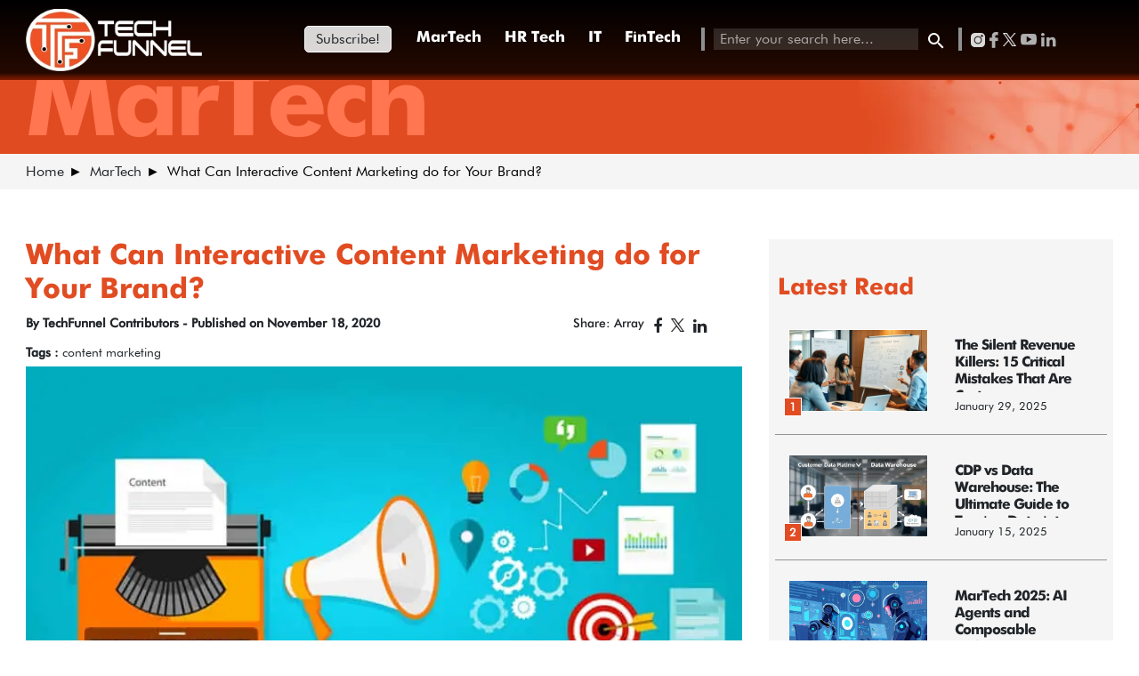

--- FILE ---
content_type: text/html; charset=UTF-8
request_url: https://www.techfunnel.com/martech/what-can-interactive-content-marketing-do-for-your-brand/
body_size: 44259
content:
<!doctype html>
<html lang="en">
<head><meta charset="utf-8"><script>if(navigator.userAgent.match(/MSIE|Internet Explorer/i)||navigator.userAgent.match(/Trident\/7\..*?rv:11/i)){var href=document.location.href;if(!href.match(/[?&]nowprocket/)){if(href.indexOf("?")==-1){if(href.indexOf("#")==-1){document.location.href=href+"?nowprocket=1"}else{document.location.href=href.replace("#","?nowprocket=1#")}}else{if(href.indexOf("#")==-1){document.location.href=href+"&nowprocket=1"}else{document.location.href=href.replace("#","&nowprocket=1#")}}}}</script><script>(()=>{class RocketLazyLoadScripts{constructor(){this.v="1.2.6",this.triggerEvents=["keydown","mousedown","mousemove","touchmove","touchstart","touchend","wheel"],this.userEventHandler=this.t.bind(this),this.touchStartHandler=this.i.bind(this),this.touchMoveHandler=this.o.bind(this),this.touchEndHandler=this.h.bind(this),this.clickHandler=this.u.bind(this),this.interceptedClicks=[],this.interceptedClickListeners=[],this.l(this),window.addEventListener("pageshow",(t=>{this.persisted=t.persisted,this.everythingLoaded&&this.m()})),this.CSPIssue=sessionStorage.getItem("rocketCSPIssue"),document.addEventListener("securitypolicyviolation",(t=>{this.CSPIssue||"script-src-elem"!==t.violatedDirective||"data"!==t.blockedURI||(this.CSPIssue=!0,sessionStorage.setItem("rocketCSPIssue",!0))})),document.addEventListener("DOMContentLoaded",(()=>{this.k()})),this.delayedScripts={normal:[],async:[],defer:[]},this.trash=[],this.allJQueries=[]}p(t){document.hidden?t.t():(this.triggerEvents.forEach((e=>window.addEventListener(e,t.userEventHandler,{passive:!0}))),window.addEventListener("touchstart",t.touchStartHandler,{passive:!0}),window.addEventListener("mousedown",t.touchStartHandler),document.addEventListener("visibilitychange",t.userEventHandler))}_(){this.triggerEvents.forEach((t=>window.removeEventListener(t,this.userEventHandler,{passive:!0}))),document.removeEventListener("visibilitychange",this.userEventHandler)}i(t){"HTML"!==t.target.tagName&&(window.addEventListener("touchend",this.touchEndHandler),window.addEventListener("mouseup",this.touchEndHandler),window.addEventListener("touchmove",this.touchMoveHandler,{passive:!0}),window.addEventListener("mousemove",this.touchMoveHandler),t.target.addEventListener("click",this.clickHandler),this.L(t.target,!0),this.S(t.target,"onclick","rocket-onclick"),this.C())}o(t){window.removeEventListener("touchend",this.touchEndHandler),window.removeEventListener("mouseup",this.touchEndHandler),window.removeEventListener("touchmove",this.touchMoveHandler,{passive:!0}),window.removeEventListener("mousemove",this.touchMoveHandler),t.target.removeEventListener("click",this.clickHandler),this.L(t.target,!1),this.S(t.target,"rocket-onclick","onclick"),this.M()}h(){window.removeEventListener("touchend",this.touchEndHandler),window.removeEventListener("mouseup",this.touchEndHandler),window.removeEventListener("touchmove",this.touchMoveHandler,{passive:!0}),window.removeEventListener("mousemove",this.touchMoveHandler)}u(t){t.target.removeEventListener("click",this.clickHandler),this.L(t.target,!1),this.S(t.target,"rocket-onclick","onclick"),this.interceptedClicks.push(t),t.preventDefault(),t.stopPropagation(),t.stopImmediatePropagation(),this.M()}O(){window.removeEventListener("touchstart",this.touchStartHandler,{passive:!0}),window.removeEventListener("mousedown",this.touchStartHandler),this.interceptedClicks.forEach((t=>{t.target.dispatchEvent(new MouseEvent("click",{view:t.view,bubbles:!0,cancelable:!0}))}))}l(t){EventTarget.prototype.addEventListenerWPRocketBase=EventTarget.prototype.addEventListener,EventTarget.prototype.addEventListener=function(e,i,o){"click"!==e||t.windowLoaded||i===t.clickHandler||t.interceptedClickListeners.push({target:this,func:i,options:o}),(this||window).addEventListenerWPRocketBase(e,i,o)}}L(t,e){this.interceptedClickListeners.forEach((i=>{i.target===t&&(e?t.removeEventListener("click",i.func,i.options):t.addEventListener("click",i.func,i.options))})),t.parentNode!==document.documentElement&&this.L(t.parentNode,e)}D(){return new Promise((t=>{this.P?this.M=t:t()}))}C(){this.P=!0}M(){this.P=!1}S(t,e,i){t.hasAttribute&&t.hasAttribute(e)&&(event.target.setAttribute(i,event.target.getAttribute(e)),event.target.removeAttribute(e))}t(){this._(this),"loading"===document.readyState?document.addEventListener("DOMContentLoaded",this.R.bind(this)):this.R()}k(){let t=[];document.querySelectorAll("script[type=rocketlazyloadscript][data-rocket-src]").forEach((e=>{let i=e.getAttribute("data-rocket-src");if(i&&!i.startsWith("data:")){0===i.indexOf("//")&&(i=location.protocol+i);try{const o=new URL(i).origin;o!==location.origin&&t.push({src:o,crossOrigin:e.crossOrigin||"module"===e.getAttribute("data-rocket-type")})}catch(t){}}})),t=[...new Map(t.map((t=>[JSON.stringify(t),t]))).values()],this.T(t,"preconnect")}async R(){this.lastBreath=Date.now(),this.j(this),this.F(this),this.I(),this.W(),this.q(),await this.A(this.delayedScripts.normal),await this.A(this.delayedScripts.defer),await this.A(this.delayedScripts.async);try{await this.U(),await this.H(this),await this.J()}catch(t){console.error(t)}window.dispatchEvent(new Event("rocket-allScriptsLoaded")),this.everythingLoaded=!0,this.D().then((()=>{this.O()})),this.N()}W(){document.querySelectorAll("script[type=rocketlazyloadscript]").forEach((t=>{t.hasAttribute("data-rocket-src")?t.hasAttribute("async")&&!1!==t.async?this.delayedScripts.async.push(t):t.hasAttribute("defer")&&!1!==t.defer||"module"===t.getAttribute("data-rocket-type")?this.delayedScripts.defer.push(t):this.delayedScripts.normal.push(t):this.delayedScripts.normal.push(t)}))}async B(t){if(await this.G(),!0!==t.noModule||!("noModule"in HTMLScriptElement.prototype))return new Promise((e=>{let i;function o(){(i||t).setAttribute("data-rocket-status","executed"),e()}try{if(navigator.userAgent.indexOf("Firefox/")>0||""===navigator.vendor||this.CSPIssue)i=document.createElement("script"),[...t.attributes].forEach((t=>{let e=t.nodeName;"type"!==e&&("data-rocket-type"===e&&(e="type"),"data-rocket-src"===e&&(e="src"),i.setAttribute(e,t.nodeValue))})),t.text&&(i.text=t.text),i.hasAttribute("src")?(i.addEventListener("load",o),i.addEventListener("error",(function(){i.setAttribute("data-rocket-status","failed-network"),e()})),setTimeout((()=>{i.isConnected||e()}),1)):(i.text=t.text,o()),t.parentNode.replaceChild(i,t);else{const i=t.getAttribute("data-rocket-type"),s=t.getAttribute("data-rocket-src");i?(t.type=i,t.removeAttribute("data-rocket-type")):t.removeAttribute("type"),t.addEventListener("load",o),t.addEventListener("error",(i=>{this.CSPIssue&&i.target.src.startsWith("data:")?(console.log("WPRocket: data-uri blocked by CSP -> fallback"),t.removeAttribute("src"),this.B(t).then(e)):(t.setAttribute("data-rocket-status","failed-network"),e())})),s?(t.removeAttribute("data-rocket-src"),t.src=s):t.src="data:text/javascript;base64,"+window.btoa(unescape(encodeURIComponent(t.text)))}}catch(i){t.setAttribute("data-rocket-status","failed-transform"),e()}}));t.setAttribute("data-rocket-status","skipped")}async A(t){const e=t.shift();return e&&e.isConnected?(await this.B(e),this.A(t)):Promise.resolve()}q(){this.T([...this.delayedScripts.normal,...this.delayedScripts.defer,...this.delayedScripts.async],"preload")}T(t,e){var i=document.createDocumentFragment();t.forEach((t=>{const o=t.getAttribute&&t.getAttribute("data-rocket-src")||t.src;if(o&&!o.startsWith("data:")){const s=document.createElement("link");s.href=o,s.rel=e,"preconnect"!==e&&(s.as="script"),t.getAttribute&&"module"===t.getAttribute("data-rocket-type")&&(s.crossOrigin=!0),t.crossOrigin&&(s.crossOrigin=t.crossOrigin),t.integrity&&(s.integrity=t.integrity),i.appendChild(s),this.trash.push(s)}})),document.head.appendChild(i)}j(t){let e={};function i(i,o){return e[o].eventsToRewrite.indexOf(i)>=0&&!t.everythingLoaded?"rocket-"+i:i}function o(t,o){!function(t){e[t]||(e[t]={originalFunctions:{add:t.addEventListener,remove:t.removeEventListener},eventsToRewrite:[]},t.addEventListener=function(){arguments[0]=i(arguments[0],t),e[t].originalFunctions.add.apply(t,arguments)},t.removeEventListener=function(){arguments[0]=i(arguments[0],t),e[t].originalFunctions.remove.apply(t,arguments)})}(t),e[t].eventsToRewrite.push(o)}function s(e,i){let o=e[i];e[i]=null,Object.defineProperty(e,i,{get:()=>o||function(){},set(s){t.everythingLoaded?o=s:e["rocket"+i]=o=s}})}o(document,"DOMContentLoaded"),o(window,"DOMContentLoaded"),o(window,"load"),o(window,"pageshow"),o(document,"readystatechange"),s(document,"onreadystatechange"),s(window,"onload"),s(window,"onpageshow");try{Object.defineProperty(document,"readyState",{get:()=>t.rocketReadyState,set(e){t.rocketReadyState=e},configurable:!0}),document.readyState="loading"}catch(t){console.log("WPRocket DJE readyState conflict, bypassing")}}F(t){let e;function i(e){return t.everythingLoaded?e:e.split(" ").map((t=>"load"===t||0===t.indexOf("load.")?"rocket-jquery-load":t)).join(" ")}function o(o){function s(t){const e=o.fn[t];o.fn[t]=o.fn.init.prototype[t]=function(){return this[0]===window&&("string"==typeof arguments[0]||arguments[0]instanceof String?arguments[0]=i(arguments[0]):"object"==typeof arguments[0]&&Object.keys(arguments[0]).forEach((t=>{const e=arguments[0][t];delete arguments[0][t],arguments[0][i(t)]=e}))),e.apply(this,arguments),this}}o&&o.fn&&!t.allJQueries.includes(o)&&(o.fn.ready=o.fn.init.prototype.ready=function(e){return t.domReadyFired?e.bind(document)(o):document.addEventListener("rocket-DOMContentLoaded",(()=>e.bind(document)(o))),o([])},s("on"),s("one"),t.allJQueries.push(o)),e=o}o(window.jQuery),Object.defineProperty(window,"jQuery",{get:()=>e,set(t){o(t)}})}async H(t){const e=document.querySelector("script[data-webpack]");e&&(await async function(){return new Promise((t=>{e.addEventListener("load",t),e.addEventListener("error",t)}))}(),await t.K(),await t.H(t))}async U(){this.domReadyFired=!0;try{document.readyState="interactive"}catch(t){}await this.G(),document.dispatchEvent(new Event("rocket-readystatechange")),await this.G(),document.rocketonreadystatechange&&document.rocketonreadystatechange(),await this.G(),document.dispatchEvent(new Event("rocket-DOMContentLoaded")),await this.G(),window.dispatchEvent(new Event("rocket-DOMContentLoaded"))}async J(){try{document.readyState="complete"}catch(t){}await this.G(),document.dispatchEvent(new Event("rocket-readystatechange")),await this.G(),document.rocketonreadystatechange&&document.rocketonreadystatechange(),await this.G(),window.dispatchEvent(new Event("rocket-load")),await this.G(),window.rocketonload&&window.rocketonload(),await this.G(),this.allJQueries.forEach((t=>t(window).trigger("rocket-jquery-load"))),await this.G();const t=new Event("rocket-pageshow");t.persisted=this.persisted,window.dispatchEvent(t),await this.G(),window.rocketonpageshow&&window.rocketonpageshow({persisted:this.persisted}),this.windowLoaded=!0}m(){document.onreadystatechange&&document.onreadystatechange(),window.onload&&window.onload(),window.onpageshow&&window.onpageshow({persisted:this.persisted})}I(){const t=new Map;document.write=document.writeln=function(e){const i=document.currentScript;i||console.error("WPRocket unable to document.write this: "+e);const o=document.createRange(),s=i.parentElement;let n=t.get(i);void 0===n&&(n=i.nextSibling,t.set(i,n));const c=document.createDocumentFragment();o.setStart(c,0),c.appendChild(o.createContextualFragment(e)),s.insertBefore(c,n)}}async G(){Date.now()-this.lastBreath>45&&(await this.K(),this.lastBreath=Date.now())}async K(){return document.hidden?new Promise((t=>setTimeout(t))):new Promise((t=>requestAnimationFrame(t)))}N(){this.trash.forEach((t=>t.remove()))}static run(){const t=new RocketLazyLoadScripts;t.p(t)}}RocketLazyLoadScripts.run()})();</script>
	<!-- Google tag (gtag.js) -->
<script type="rocketlazyloadscript" async data-rocket-src="https://www.googletagmanager.com/gtag/js?id=G-VGHDER9P4Q"></script>
<script type="rocketlazyloadscript">
  window.dataLayer = window.dataLayer || [];
  function gtag(){dataLayer.push(arguments);}
  gtag('js', new Date());

  gtag('config', 'G-VGHDER9P4Q');
</script>

<meta http-equiv="X-UA-Compatible" content="IE=edge">
<meta name="viewport" content="width=device-width, initial-scale=1, shrink-to-fit=no">
<!-- Google Tag Manager -->
<script type="rocketlazyloadscript">(function(w,d,s,l,i){w[l]=w[l]||[];w[l].push({'gtm.start':
new Date().getTime(),event:'gtm.js'});var f=d.getElementsByTagName(s)[0],
j=d.createElement(s),dl=l!='dataLayer'?'&l='+l:'';j.async=true;j.src=
'https://www.googletagmanager.com/gtm.js?id='+i+dl;f.parentNode.insertBefore(j,f);
})(window,document,'script','dataLayer','GTM-NK33LKF');</script>
<!-- End Google Tag Manager -->
<meta name='robots' content='noindex, follow' />
	<style>img:is([sizes="auto" i], [sizes^="auto," i]) { contain-intrinsic-size: 3000px 1500px }</style>
	<script type="rocketlazyloadscript" data-minify="1" id="cookieyes" data-rocket-type="text/javascript" data-rocket-src="https://www.techfunnel.com/wp-content/cache/min/1/client_data/f16beee2121e317ff2dddae8/script.js?ver=1732174202" defer></script>
	<!-- This site is optimized with the Yoast SEO Premium plugin v23.2 (Yoast SEO v23.2) - https://yoast.com/wordpress/plugins/seo/ -->
	<title>What Can Interactive Content Marketing do for Your Brand? - Techfunnel</title>
<link rel="preload" as="font" href="https://www.techfunnel.com/wp-content/themes/new-techfunnel-2020/fonts/Futura%20Bold.woff" crossorigin>
<link rel="preload" as="font" href="https://www.techfunnel.com/wp-content/themes/new-techfunnel-2020/fonts/futura%20light%20bt.woff" crossorigin>
<link rel="preload" as="font" href="https://www.techfunnel.com/wp-content/themes/new-techfunnel-2020/fonts/futura%20medium%20bt.woff" crossorigin>
	<meta property="og:locale" content="en_US" />
	<meta property="og:type" content="article" />
	<meta property="og:title" content="What Can Interactive Content Marketing do for Your Brand?" />
	<meta property="og:url" content="https://www.techfunnel.com/martech/what-can-interactive-content-marketing-do-for-your-brand/" />
	<meta property="og:site_name" content="Techfunnel" />
	<meta property="article:published_time" content="2020-11-18T08:06:14+00:00" />
	<meta property="og:image" content="https://www.techfunnel.com/wp-content/uploads/2020/11/Benefits-of-Interactive-Content-Marketing.jpg" />
	<meta property="og:image:width" content="769" />
	<meta property="og:image:height" content="445" />
	<meta property="og:image:type" content="image/jpeg" />
	<meta name="author" content="TechFunnel Contributors" />
	<meta name="twitter:card" content="summary_large_image" />
	<meta name="twitter:label1" content="Written by" />
	<meta name="twitter:data1" content="TechFunnel Contributors" />
	<script type="application/ld+json" class="yoast-schema-graph">{"@context":"https://schema.org","@graph":[{"@type":"Article","@id":"https://www.techfunnel.com/martech/what-can-interactive-content-marketing-do-for-your-brand/#article","isPartOf":{"@id":"https://www.techfunnel.com/martech/what-can-interactive-content-marketing-do-for-your-brand/"},"author":{"name":"TechFunnel Contributors","@id":"https://www.techfunnel.com/#/schema/person/2289329d9ccf89581bf5768da1cbc19b"},"headline":"What Can Interactive Content Marketing do for Your Brand?","datePublished":"2020-11-18T08:06:14+00:00","dateModified":"2020-11-18T08:06:14+00:00","mainEntityOfPage":{"@id":"https://www.techfunnel.com/martech/what-can-interactive-content-marketing-do-for-your-brand/"},"wordCount":9,"publisher":{"@id":"https://www.techfunnel.com/#organization"},"image":{"@id":"https://www.techfunnel.com/martech/what-can-interactive-content-marketing-do-for-your-brand/#primaryimage"},"thumbnailUrl":"https://www.techfunnel.com/wp-content/uploads/2020/11/Benefits-of-Interactive-Content-Marketing.jpg","keywords":["content marketing"],"articleSection":["MarTech","Video"],"inLanguage":"en-US"},{"@type":"WebPage","@id":"https://www.techfunnel.com/martech/what-can-interactive-content-marketing-do-for-your-brand/","url":"https://www.techfunnel.com/martech/what-can-interactive-content-marketing-do-for-your-brand/","name":"What Can Interactive Content Marketing do for Your Brand? - Techfunnel","isPartOf":{"@id":"https://www.techfunnel.com/#website"},"primaryImageOfPage":{"@id":"https://www.techfunnel.com/martech/what-can-interactive-content-marketing-do-for-your-brand/#primaryimage"},"image":{"@id":"https://www.techfunnel.com/martech/what-can-interactive-content-marketing-do-for-your-brand/#primaryimage"},"thumbnailUrl":"https://www.techfunnel.com/wp-content/uploads/2020/11/Benefits-of-Interactive-Content-Marketing.jpg","datePublished":"2020-11-18T08:06:14+00:00","dateModified":"2020-11-18T08:06:14+00:00","breadcrumb":{"@id":"https://www.techfunnel.com/martech/what-can-interactive-content-marketing-do-for-your-brand/#breadcrumb"},"inLanguage":"en-US","potentialAction":[{"@type":"ReadAction","target":["https://www.techfunnel.com/martech/what-can-interactive-content-marketing-do-for-your-brand/"]}]},{"@type":"ImageObject","inLanguage":"en-US","@id":"https://www.techfunnel.com/martech/what-can-interactive-content-marketing-do-for-your-brand/#primaryimage","url":"https://www.techfunnel.com/wp-content/uploads/2020/11/Benefits-of-Interactive-Content-Marketing.jpg","contentUrl":"https://www.techfunnel.com/wp-content/uploads/2020/11/Benefits-of-Interactive-Content-Marketing.jpg","width":769,"height":445},{"@type":"BreadcrumbList","@id":"https://www.techfunnel.com/martech/what-can-interactive-content-marketing-do-for-your-brand/#breadcrumb","itemListElement":[{"@type":"ListItem","position":1,"name":"Home","item":"https://www.techfunnel.com/"},{"@type":"ListItem","position":2,"name":"Blog","item":"https://www.techfunnel.com/blog/"},{"@type":"ListItem","position":3,"name":"What Can Interactive Content Marketing do for Your Brand?"}]},{"@type":"WebSite","@id":"https://www.techfunnel.com/#website","url":"https://www.techfunnel.com/","name":"Techfunnel","description":"","publisher":{"@id":"https://www.techfunnel.com/#organization"},"potentialAction":[{"@type":"SearchAction","target":{"@type":"EntryPoint","urlTemplate":"https://www.techfunnel.com/?s={search_term_string}"},"query-input":"required name=search_term_string"}],"inLanguage":"en-US"},{"@type":"Organization","@id":"https://www.techfunnel.com/#organization","name":"Techfunnel","url":"https://www.techfunnel.com/","logo":{"@type":"ImageObject","inLanguage":"en-US","@id":"https://www.techfunnel.com/#/schema/logo/image/","url":"https://www.techfunnel.com/wp-content/uploads/2024/10/update_logo_techfunnel_oct_16_2024.png","contentUrl":"https://www.techfunnel.com/wp-content/uploads/2024/10/update_logo_techfunnel_oct_16_2024.png","width":256,"height":91,"caption":"Techfunnel"},"image":{"@id":"https://www.techfunnel.com/#/schema/logo/image/"}},{"@type":"Person","@id":"https://www.techfunnel.com/#/schema/person/2289329d9ccf89581bf5768da1cbc19b","name":"TechFunnel Contributors","image":{"@type":"ImageObject","inLanguage":"en-US","@id":"https://www.techfunnel.com/#/schema/person/image/","url":"https://www.techfunnel.com/wp-content/uploads/2020/01/logo-150x150.png","contentUrl":"https://www.techfunnel.com/wp-content/uploads/2020/01/logo-150x150.png","caption":"TechFunnel Contributors"},"description":"TechFunnel.com is an ambitious publication dedicated to the evolving landscape of marketing and technology in business and in life. We are dedicated to sharing unbiased information, research, and expert commentary that helps executives and professionals stay on top of the rapidly evolving marketplace, leverage technology for productivity, and add value to their knowledge base.","url":"https://www.techfunnel.com/author/techfunnel-contributors/"}]}</script>
	<!-- / Yoast SEO Premium plugin. -->


<link rel='dns-prefetch' href='//code.jquery.com' />
<link rel='dns-prefetch' href='//cdnjs.cloudflare.com' />
<link rel='dns-prefetch' href='//a.omappapi.com' />
<link rel='dns-prefetch' href='//www.googletagmanager.com' />
<link rel='dns-prefetch' href='//stackpath.bootstrapcdn.com' />
<link rel='dns-prefetch' href='//fundingchoicesmessages.google.com' />

<style id='wp-emoji-styles-inline-css' type='text/css'>

	img.wp-smiley, img.emoji {
		display: inline !important;
		border: none !important;
		box-shadow: none !important;
		height: 1em !important;
		width: 1em !important;
		margin: 0 0.07em !important;
		vertical-align: -0.1em !important;
		background: none !important;
		padding: 0 !important;
	}
</style>
<link rel='stylesheet' id='wp-block-library-css' href='https://www.techfunnel.com/wp-includes/css/dist/block-library/style.min.css?ver=56a3cdb001277bd5ab2662db50c19a17' type='text/css' media='all' />
<style id='classic-theme-styles-inline-css' type='text/css'>
/*! This file is auto-generated */
.wp-block-button__link{color:#fff;background-color:#32373c;border-radius:9999px;box-shadow:none;text-decoration:none;padding:calc(.667em + 2px) calc(1.333em + 2px);font-size:1.125em}.wp-block-file__button{background:#32373c;color:#fff;text-decoration:none}
</style>
<style id='global-styles-inline-css' type='text/css'>
:root{--wp--preset--aspect-ratio--square: 1;--wp--preset--aspect-ratio--4-3: 4/3;--wp--preset--aspect-ratio--3-4: 3/4;--wp--preset--aspect-ratio--3-2: 3/2;--wp--preset--aspect-ratio--2-3: 2/3;--wp--preset--aspect-ratio--16-9: 16/9;--wp--preset--aspect-ratio--9-16: 9/16;--wp--preset--color--black: #000000;--wp--preset--color--cyan-bluish-gray: #abb8c3;--wp--preset--color--white: #ffffff;--wp--preset--color--pale-pink: #f78da7;--wp--preset--color--vivid-red: #cf2e2e;--wp--preset--color--luminous-vivid-orange: #ff6900;--wp--preset--color--luminous-vivid-amber: #fcb900;--wp--preset--color--light-green-cyan: #7bdcb5;--wp--preset--color--vivid-green-cyan: #00d084;--wp--preset--color--pale-cyan-blue: #8ed1fc;--wp--preset--color--vivid-cyan-blue: #0693e3;--wp--preset--color--vivid-purple: #9b51e0;--wp--preset--gradient--vivid-cyan-blue-to-vivid-purple: linear-gradient(135deg,rgba(6,147,227,1) 0%,rgb(155,81,224) 100%);--wp--preset--gradient--light-green-cyan-to-vivid-green-cyan: linear-gradient(135deg,rgb(122,220,180) 0%,rgb(0,208,130) 100%);--wp--preset--gradient--luminous-vivid-amber-to-luminous-vivid-orange: linear-gradient(135deg,rgba(252,185,0,1) 0%,rgba(255,105,0,1) 100%);--wp--preset--gradient--luminous-vivid-orange-to-vivid-red: linear-gradient(135deg,rgba(255,105,0,1) 0%,rgb(207,46,46) 100%);--wp--preset--gradient--very-light-gray-to-cyan-bluish-gray: linear-gradient(135deg,rgb(238,238,238) 0%,rgb(169,184,195) 100%);--wp--preset--gradient--cool-to-warm-spectrum: linear-gradient(135deg,rgb(74,234,220) 0%,rgb(151,120,209) 20%,rgb(207,42,186) 40%,rgb(238,44,130) 60%,rgb(251,105,98) 80%,rgb(254,248,76) 100%);--wp--preset--gradient--blush-light-purple: linear-gradient(135deg,rgb(255,206,236) 0%,rgb(152,150,240) 100%);--wp--preset--gradient--blush-bordeaux: linear-gradient(135deg,rgb(254,205,165) 0%,rgb(254,45,45) 50%,rgb(107,0,62) 100%);--wp--preset--gradient--luminous-dusk: linear-gradient(135deg,rgb(255,203,112) 0%,rgb(199,81,192) 50%,rgb(65,88,208) 100%);--wp--preset--gradient--pale-ocean: linear-gradient(135deg,rgb(255,245,203) 0%,rgb(182,227,212) 50%,rgb(51,167,181) 100%);--wp--preset--gradient--electric-grass: linear-gradient(135deg,rgb(202,248,128) 0%,rgb(113,206,126) 100%);--wp--preset--gradient--midnight: linear-gradient(135deg,rgb(2,3,129) 0%,rgb(40,116,252) 100%);--wp--preset--font-size--small: 13px;--wp--preset--font-size--medium: 20px;--wp--preset--font-size--large: 36px;--wp--preset--font-size--x-large: 42px;--wp--preset--spacing--20: 0.44rem;--wp--preset--spacing--30: 0.67rem;--wp--preset--spacing--40: 1rem;--wp--preset--spacing--50: 1.5rem;--wp--preset--spacing--60: 2.25rem;--wp--preset--spacing--70: 3.38rem;--wp--preset--spacing--80: 5.06rem;--wp--preset--shadow--natural: 6px 6px 9px rgba(0, 0, 0, 0.2);--wp--preset--shadow--deep: 12px 12px 50px rgba(0, 0, 0, 0.4);--wp--preset--shadow--sharp: 6px 6px 0px rgba(0, 0, 0, 0.2);--wp--preset--shadow--outlined: 6px 6px 0px -3px rgba(255, 255, 255, 1), 6px 6px rgba(0, 0, 0, 1);--wp--preset--shadow--crisp: 6px 6px 0px rgba(0, 0, 0, 1);}:where(.is-layout-flex){gap: 0.5em;}:where(.is-layout-grid){gap: 0.5em;}body .is-layout-flex{display: flex;}.is-layout-flex{flex-wrap: wrap;align-items: center;}.is-layout-flex > :is(*, div){margin: 0;}body .is-layout-grid{display: grid;}.is-layout-grid > :is(*, div){margin: 0;}:where(.wp-block-columns.is-layout-flex){gap: 2em;}:where(.wp-block-columns.is-layout-grid){gap: 2em;}:where(.wp-block-post-template.is-layout-flex){gap: 1.25em;}:where(.wp-block-post-template.is-layout-grid){gap: 1.25em;}.has-black-color{color: var(--wp--preset--color--black) !important;}.has-cyan-bluish-gray-color{color: var(--wp--preset--color--cyan-bluish-gray) !important;}.has-white-color{color: var(--wp--preset--color--white) !important;}.has-pale-pink-color{color: var(--wp--preset--color--pale-pink) !important;}.has-vivid-red-color{color: var(--wp--preset--color--vivid-red) !important;}.has-luminous-vivid-orange-color{color: var(--wp--preset--color--luminous-vivid-orange) !important;}.has-luminous-vivid-amber-color{color: var(--wp--preset--color--luminous-vivid-amber) !important;}.has-light-green-cyan-color{color: var(--wp--preset--color--light-green-cyan) !important;}.has-vivid-green-cyan-color{color: var(--wp--preset--color--vivid-green-cyan) !important;}.has-pale-cyan-blue-color{color: var(--wp--preset--color--pale-cyan-blue) !important;}.has-vivid-cyan-blue-color{color: var(--wp--preset--color--vivid-cyan-blue) !important;}.has-vivid-purple-color{color: var(--wp--preset--color--vivid-purple) !important;}.has-black-background-color{background-color: var(--wp--preset--color--black) !important;}.has-cyan-bluish-gray-background-color{background-color: var(--wp--preset--color--cyan-bluish-gray) !important;}.has-white-background-color{background-color: var(--wp--preset--color--white) !important;}.has-pale-pink-background-color{background-color: var(--wp--preset--color--pale-pink) !important;}.has-vivid-red-background-color{background-color: var(--wp--preset--color--vivid-red) !important;}.has-luminous-vivid-orange-background-color{background-color: var(--wp--preset--color--luminous-vivid-orange) !important;}.has-luminous-vivid-amber-background-color{background-color: var(--wp--preset--color--luminous-vivid-amber) !important;}.has-light-green-cyan-background-color{background-color: var(--wp--preset--color--light-green-cyan) !important;}.has-vivid-green-cyan-background-color{background-color: var(--wp--preset--color--vivid-green-cyan) !important;}.has-pale-cyan-blue-background-color{background-color: var(--wp--preset--color--pale-cyan-blue) !important;}.has-vivid-cyan-blue-background-color{background-color: var(--wp--preset--color--vivid-cyan-blue) !important;}.has-vivid-purple-background-color{background-color: var(--wp--preset--color--vivid-purple) !important;}.has-black-border-color{border-color: var(--wp--preset--color--black) !important;}.has-cyan-bluish-gray-border-color{border-color: var(--wp--preset--color--cyan-bluish-gray) !important;}.has-white-border-color{border-color: var(--wp--preset--color--white) !important;}.has-pale-pink-border-color{border-color: var(--wp--preset--color--pale-pink) !important;}.has-vivid-red-border-color{border-color: var(--wp--preset--color--vivid-red) !important;}.has-luminous-vivid-orange-border-color{border-color: var(--wp--preset--color--luminous-vivid-orange) !important;}.has-luminous-vivid-amber-border-color{border-color: var(--wp--preset--color--luminous-vivid-amber) !important;}.has-light-green-cyan-border-color{border-color: var(--wp--preset--color--light-green-cyan) !important;}.has-vivid-green-cyan-border-color{border-color: var(--wp--preset--color--vivid-green-cyan) !important;}.has-pale-cyan-blue-border-color{border-color: var(--wp--preset--color--pale-cyan-blue) !important;}.has-vivid-cyan-blue-border-color{border-color: var(--wp--preset--color--vivid-cyan-blue) !important;}.has-vivid-purple-border-color{border-color: var(--wp--preset--color--vivid-purple) !important;}.has-vivid-cyan-blue-to-vivid-purple-gradient-background{background: var(--wp--preset--gradient--vivid-cyan-blue-to-vivid-purple) !important;}.has-light-green-cyan-to-vivid-green-cyan-gradient-background{background: var(--wp--preset--gradient--light-green-cyan-to-vivid-green-cyan) !important;}.has-luminous-vivid-amber-to-luminous-vivid-orange-gradient-background{background: var(--wp--preset--gradient--luminous-vivid-amber-to-luminous-vivid-orange) !important;}.has-luminous-vivid-orange-to-vivid-red-gradient-background{background: var(--wp--preset--gradient--luminous-vivid-orange-to-vivid-red) !important;}.has-very-light-gray-to-cyan-bluish-gray-gradient-background{background: var(--wp--preset--gradient--very-light-gray-to-cyan-bluish-gray) !important;}.has-cool-to-warm-spectrum-gradient-background{background: var(--wp--preset--gradient--cool-to-warm-spectrum) !important;}.has-blush-light-purple-gradient-background{background: var(--wp--preset--gradient--blush-light-purple) !important;}.has-blush-bordeaux-gradient-background{background: var(--wp--preset--gradient--blush-bordeaux) !important;}.has-luminous-dusk-gradient-background{background: var(--wp--preset--gradient--luminous-dusk) !important;}.has-pale-ocean-gradient-background{background: var(--wp--preset--gradient--pale-ocean) !important;}.has-electric-grass-gradient-background{background: var(--wp--preset--gradient--electric-grass) !important;}.has-midnight-gradient-background{background: var(--wp--preset--gradient--midnight) !important;}.has-small-font-size{font-size: var(--wp--preset--font-size--small) !important;}.has-medium-font-size{font-size: var(--wp--preset--font-size--medium) !important;}.has-large-font-size{font-size: var(--wp--preset--font-size--large) !important;}.has-x-large-font-size{font-size: var(--wp--preset--font-size--x-large) !important;}
:where(.wp-block-post-template.is-layout-flex){gap: 1.25em;}:where(.wp-block-post-template.is-layout-grid){gap: 1.25em;}
:where(.wp-block-columns.is-layout-flex){gap: 2em;}:where(.wp-block-columns.is-layout-grid){gap: 2em;}
:root :where(.wp-block-pullquote){font-size: 1.5em;line-height: 1.6;}
</style>
<link data-minify="1" rel='stylesheet' id='ppress-frontend-css' href='https://www.techfunnel.com/wp-content/cache/min/1/wp-content/plugins/wp-user-avatar/assets/css/frontend.min.css?ver=1732174201' type='text/css' media='all' />
<link rel='stylesheet' id='ppress-flatpickr-css' href='https://www.techfunnel.com/wp-content/plugins/wp-user-avatar/assets/flatpickr/flatpickr.min.css?ver=4.15.11' type='text/css' media='all' />
<link rel='stylesheet' id='ppress-select2-css' href='https://www.techfunnel.com/wp-content/plugins/wp-user-avatar/assets/select2/select2.min.css?ver=56a3cdb001277bd5ab2662db50c19a17' type='text/css' media='all' />
<link data-minify="1" rel='stylesheet' id='techfunnel-style-css' href='https://www.techfunnel.com/wp-content/cache/min/1/wp-content/themes/new-techfunnel-2020/style.css?ver=1732174201' type='text/css' media='all' />
<link data-minify="1" rel='stylesheet' id='bootstrap-css' href='https://www.techfunnel.com/wp-content/cache/min/1/ajax/libs/twitter-bootstrap/4.3.1/css/bootstrap.min.css?ver=1732174202' type='text/css' media='all' />
<link data-minify="1" rel='stylesheet' id='FONTAWESOME-css' href='https://www.techfunnel.com/wp-content/cache/min/1/font-awesome/4.7.0/css/font-awesome.min.css?ver=1732174202' type='text/css' media='all' />
<style id='has-inline-styles-inline-css' type='text/css'>
.has-social-placeholder {display: none;height: 0;width: 0;overflow: hidden;}.has-inline-text { background-color: #ffefb1; color: #000000; }.has-inline-text:hover { background-color: #fcd63c; color: #000000; }
</style>
<link data-minify="1" rel='stylesheet' id='popup-maker-site-css' href='https://www.techfunnel.com/wp-content/cache/min/1/wp-content/uploads/pum/pum-site-styles.css?ver=1732174202' type='text/css' media='all' />
<link data-minify="1" rel='stylesheet' id='cf7cf-style-css' href='https://www.techfunnel.com/wp-content/cache/min/1/wp-content/plugins/cf7-conditional-fields/style.css?ver=1732174202' type='text/css' media='all' />
<script type="rocketlazyloadscript" data-rocket-type="text/javascript" async defer='defer' data-rocket-src="https://www.techfunnel.com/wp-content/plugins/burst-statistics/helpers/timeme/timeme.min.js?ver=1.7.1" id="burst-timeme-js"></script>
<script type="text/javascript" id="burst-js-extra">
/* <![CDATA[ */
var burst = {"page_id":"53309","cookie_retention_days":"30","beacon_url":"https:\/\/www.techfunnel.com\/wp-content\/plugins\/burst-statistics\/endpoint.php","options":{"beacon_enabled":1,"enable_cookieless_tracking":0,"enable_turbo_mode":0,"do_not_track":0},"goals":[],"goals_script_url":"https:\/\/www.techfunnel.com\/wp-content\/plugins\/burst-statistics\/\/assets\/js\/build\/burst-goals.js?v=1.7.1"};
/* ]]> */
</script>
<script type="rocketlazyloadscript" data-rocket-type="text/javascript" async defer='defer' data-rocket-src="https://www.techfunnel.com/wp-content/plugins/burst-statistics/assets/js/build/burst.min.js?ver=1.7.1" id="burst-js"></script>
<script type="rocketlazyloadscript" data-rocket-type="text/javascript" data-rocket-src="https://www.techfunnel.com/wp-includes/js/jquery/jquery.min.js?ver=3.7.1" id="jquery-core-js"></script>
<script type="rocketlazyloadscript" data-rocket-type="text/javascript" defer='defer' data-rocket-src="https://www.techfunnel.com/wp-includes/js/jquery/jquery-migrate.min.js?ver=3.4.1" id="jquery-migrate-js"></script>
<script type="rocketlazyloadscript" data-rocket-type="text/javascript" defer='defer' data-rocket-src="https://www.techfunnel.com/wp-content/plugins/wp-user-avatar/assets/flatpickr/flatpickr.min.js?ver=4.15.11" id="ppress-flatpickr-js"></script>
<script type="rocketlazyloadscript" data-rocket-type="text/javascript" defer='defer' data-rocket-src="https://www.techfunnel.com/wp-content/plugins/wp-user-avatar/assets/select2/select2.min.js?ver=4.15.11" id="ppress-select2-js"></script>
<script type="rocketlazyloadscript" data-minify="1" data-rocket-type="text/javascript" defer='defer' data-rocket-src="https://www.techfunnel.com/wp-content/cache/min/1/jquery-3.4.1.min.js?ver=1732174202" id="jquery-3.4.1-js"></script>
<script type="rocketlazyloadscript" data-minify="1" data-rocket-type="text/javascript" defer='defer' data-rocket-src="https://www.techfunnel.com/wp-content/cache/min/1/ajax/libs/popper.js/1.14.7/umd/popper.min.js?ver=1732174202" id="proper-js"></script>
<script type="rocketlazyloadscript" data-rocket-type="text/javascript" defer='defer' data-rocket-src="https://www.techfunnel.com/wp-content/themes/new-techfunnel-2020/js/bootstrap.min.js?ver=4.3.1" id="bootstrap-js"></script>

<!-- Google tag (gtag.js) snippet added by Site Kit -->

<!-- Google Analytics snippet added by Site Kit -->
<script type="rocketlazyloadscript" data-rocket-type="text/javascript" defer='defer' data-rocket-src="https://www.googletagmanager.com/gtag/js?id=G-VGHDER9P4Q" id="google_gtagjs-js" async></script>
<script type="rocketlazyloadscript" data-rocket-type="text/javascript" id="google_gtagjs-js-after">
/* <![CDATA[ */
window.dataLayer = window.dataLayer || [];function gtag(){dataLayer.push(arguments);}
gtag("set","linker",{"domains":["www.techfunnel.com"]});
gtag("js", new Date());
gtag("set", "developer_id.dZTNiMT", true);
gtag("config", "G-VGHDER9P4Q");
/* ]]> */
</script>

<!-- End Google tag (gtag.js) snippet added by Site Kit -->
<link rel="https://api.w.org/" href="https://www.techfunnel.com/wp-json/" /><link rel="alternate" title="JSON" type="application/json" href="https://www.techfunnel.com/wp-json/wp/v2/posts/53309" /><link rel="EditURI" type="application/rsd+xml" title="RSD" href="https://www.techfunnel.com/xmlrpc.php?rsd" />
		<!-- Custom Logo: hide header text -->
		<style id="custom-logo-css" type="text/css">
			.site-title, .site-description {
				position: absolute;
				clip-path: inset(50%);
			}
		</style>
		<link rel="alternate" title="oEmbed (JSON)" type="application/json+oembed" href="https://www.techfunnel.com/wp-json/oembed/1.0/embed?url=https%3A%2F%2Fwww.techfunnel.com%2Fmartech%2Fwhat-can-interactive-content-marketing-do-for-your-brand%2F" />
<link rel="alternate" title="oEmbed (XML)" type="text/xml+oembed" href="https://www.techfunnel.com/wp-json/oembed/1.0/embed?url=https%3A%2F%2Fwww.techfunnel.com%2Fmartech%2Fwhat-can-interactive-content-marketing-do-for-your-brand%2F&#038;format=xml" />
<meta name="generator" content="Redux 4.4.18" /><meta name="generator" content="Site Kit by Google 1.132.0" />

<script type="rocketlazyloadscript" data-rocket-type="text/javascript">
  // Function for set the cookie for days
  function tekGdprSetCookie(cname, cvalue, exdays) { //create js cookie
    var d = new Date();
    d.setTime(d.getTime() + (exdays * 24 * 60 * 60 * 1000));
    var expires = "expires=" + d.toUTCString();
    document.cookie = cname + "=" + cvalue + ";" + expires + ";path=/";
  }
  function sendTheDatatandc()
  {
	var formId = document.getElementById('TandC_Data');
	if(document.querySelector('#t-and-c--checkbox:checked')!==null) {
    	var set = 2;
    	var postData = $('#TandC_Data').serialize()+'&gdpraccepttandc=submit';
    	var xhttp = new XMLHttpRequest();
    	xhttp.onreadystatechange = function() {
    	  if (this.readyState == 4 && this.status == 200) {
    	    set = this.responseText;
    	  }
    	};
    	xhttp.open("POST", "https://www.techfunnel.com/wp-content/plugins/wpgdpr_g8zuDP/update.php", true);
    	xhttp.setRequestHeader("Content-type", "application/x-www-form-urlencoded");
    	xhttp.send(postData);
		tekGdprSetCookie('WP-GDPR-Compliance-tandc','1.0',3650);

		window.location='https://www.techfunnel.com';	}
	else {
		alert("Please check the checkbox");
	}
  }
  // Hit the file update.php to work it without refresh with XMLHttp
  function gdrpSetCookie(name, cookieName) { //ajax and js cookie function call
    var set = 2;
    var xhttp = new XMLHttpRequest();
    xhttp.onreadystatechange = function() {
      if (this.readyState == 4 && this.status == 200) {
        set = this.responseText;
      }
    };

    xhttp.open("POST", "https://www.techfunnel.com/wp-content/plugins/wpgdpr_g8zuDP/update.php", true);
    xhttp.setRequestHeader("Content-type", "application/x-www-form-urlencoded");
    xhttp.send(name);
  }

  // Function to check the cookie exist or not
  function getGdprCookieCookie(name) {
    var value = "; " + document.cookie;
    var parts = value.split("; " + name + "=");
    if (parts.length == 2) {
      return parts.pop().split(";").shift();
    } else {
      return null;
    }
  }
 // get cookie value
  function getCookie(cname) {
  let name = cname + "=";
  let decodedCookie = decodeURIComponent(document.cookie);
  let ca = decodedCookie.split(';');
  for(let i = 0; i <ca.length; i++) {
    let c = ca[i];
    while (c.charAt(0) == ' ') {
      c = c.substring(1);
    }
    if (c.indexOf(name) == 0) {
      return c.substring(name.length, c.length);
    }
  }
  return "";
}

</script>

	<script type="rocketlazyloadscript" data-rocket-type="text/javascript">
  // Function for set the cookie for days
  function tekGdprSetCookie(cname, cvalue, exdays) { //create js cookie
    var d = new Date();
    d.setTime(d.getTime() + (exdays * 24 * 60 * 60 * 1000));
    var expires = "expires=" + d.toUTCString();
    document.cookie = cname + "=" + cvalue + ";" + expires + ";path=/";
  }
  function sendTheDatapp()
  {
	var formId = document.getElementById('privacyPolicyData');
	if(document.querySelector('#provicy-policy--checkbox:checked')!==null) {
		var set = 2;
		var postData = $('#privacyPolicyData').serialize()+'&gdpracceptpp=submit';
		var xhttp = new XMLHttpRequest();
		xhttp.onreadystatechange = function() {
			if (this.readyState == 4 && this.status == 200) {
				set = this.responseText;
			}
    	};
    	xhttp.open("POST", "https://www.techfunnel.com/wp-content/plugins/wpgdpr_g8zuDP/update.php", true);
    	xhttp.setRequestHeader("Content-type", "application/x-www-form-urlencoded");
    	xhttp.send(postData);
		tekGdprSetCookie('WP-GDPR-Compliance-pp','1.0',3650);

		window.location='https://www.techfunnel.com';	}
	else {
		alert("Please check the checkbox");
	}
  }
  // Hit the file update.php to work it without refresh with XMLHttp
  function gdrpSetCookie(name, cookieName) { //ajax and js cookie function call
    var set = 2;
    var xhttp = new XMLHttpRequest();
    xhttp.onreadystatechange = function() {
      if (this.readyState == 4 && this.status == 200) {
        set = this.responseText;
      }
    };
    // var postdata = 
    xhttp.open("POST", "https://www.techfunnel.com/wp-content/plugins/wpgdpr_g8zuDP/update.php", true);
    xhttp.setRequestHeader("Content-type", "application/x-www-form-urlencoded");
    xhttp.send(name);
  }

  // Function to check the cookie exist or not
  function getGdprCookieCookie(name) {
    var value = "; " + document.cookie;
    var parts = value.split("; " + name + "=");
    if (parts.length == 2) {
      return parts.pop().split(";").shift();
    } else {
      return null;
    }
  }
 // get cookie value
  function getCookie(cname) {
  let name = cname + "=";
  let decodedCookie = decodeURIComponent(document.cookie);
  let ca = decodedCookie.split(';');
  for(let i = 0; i <ca.length; i++) {
    let c = ca[i];
    while (c.charAt(0) == ' ') {
      c = c.substring(1);
    }
    if (c.indexOf(name) == 0) {
      return c.substring(name.length, c.length);
    }
  }
  return "";
}

</script>
<style>
/* Customize the label (the containerr) */
.containerr {
    display: block;
    position: relative;
    padding-left: 35px;
    margin-bottom: 12px;
    cursor: pointer;

    -webkit-user-select: none;
    -moz-user-select: none;
    -ms-user-select: none;
    user-select: none;
  }

  /* Hide the browser's default checkbox */
  .containerr input {
    position: absolute;
    opacity: 0;
    cursor: pointer;
  }

  /* Create a custom checkbox */
  .checkmark {
    position: absolute;
    top: 0;
    left: 0;
    height: 25px;
    width: 25px;
    background-color: #eee;
  }

  /* On mouse-over, add a grey background color */
  .containerr:hover input~.checkmark {
    background-color: #ccc;
  }

  /* When the checkbox is checked, add a blue background */
  .containerr input:checked~.checkmark {
    background-color: #2196F3;
  }

  /* Create the checkmark/indicator (hidden when not checked) */
  .checkmark:after {
    content: "";
    position: absolute;
    display: none;
  }

  /* Show the checkmark when checked */
  .containerr input:checked~.checkmark:after {
    display: block;
  }

  /* Style the checkmark/indicator */
  .containerr .checkmark:after {
    left: 9px;
    top: 5px;
    width: 5px;
    height: 10px;
    border: solid white;
    border-width: 0 3px 3px 0;
    -webkit-transform: rotate(45deg);
    -ms-transform: rotate(45deg);
    transform: rotate(45deg);
  }
  /*Row arrangement for status */
  .checkbx {
    width: 5%;
    padding-left: 0;
  }

  .yesbadge {
    padding: 10px;
    border: 0px;
    background-color: #38B677;
    margin: 5px;
    margin-top: 1px;
    border-radius: 2px;
  }

  .yesicons {
    font-size: 18px;
    border-radius: 100%;
    color: #fff;
  }

  .noicons {
    font-size: 18px;
    border-radius: 100%;
    color: #fff;
  }

  .nobadge {
    padding: 10px;
    border: 0px;
    background-color: #FE5253;
    margin: 5px;
    margin-top: 1px;
    border-radius: 2px;
  }

  .statusnobadge {
    padding: 10px;
    border: 0px;
    background-color: #e4dddd;
    margin: 5px;
    margin-top: 1px;
    border-radius: 2px;
  }

  .statusyesbadge {
    padding: 10px;
    border: 0px;
    background-color: #e4dddd;
    margin: 5px;
    margin-top: 1px;
    border-radius: 2px;
  }

  .textblock {
    padding: 10px;
    padding-right: 0px;
    background-color: #FBFBFB;
    border: 1px solid #E6E6E6;
  }

  .statusnoicons {
    font-size: 18px;
    border-radius: 100%;
    color: red;
  }

  .statusyesicons {
    font-size: 18px;
    border-radius: 100%;
    color: #38B677;
  }

  .statusnotextblock {
    padding: 10px;
    padding-right: 0px;
    color: red;
    font-weight: 700;
  }

  .statusyestextblock {
    padding: 10px;
    padding-right: 0px;
    color: #38B677;
    font-weight: 700;
  }
/* CSS */
.button-13 {
  background-color: #fff;
  border: 1px solid #d5d9d9;
  border-radius: 8px;
  box-shadow: rgba(213, 217, 217, .5) 0 2px 5px 0;
  box-sizing: border-box;
  color: #0f1111;
  cursor: pointer;
  display: inline-block;
  font-family: "Amazon Ember",sans-serif;
  font-size: 13px;
  line-height: 29px;
  padding: 0 10px 0 11px;
  position: relative;
  text-align: center;
  text-decoration: none;
  user-select: none;
  -webkit-user-select: none;
  touch-action: manipulation;
  vertical-align: middle;
  width: 100px;
}

.button-13:hover {
  background-color: #f7fafa;
}

.button-13:focus {
  border-color: #008296;
  box-shadow: rgba(213, 217, 217, .5) 0 2px 5px 0;
  outline: 0;
}
</style>
<script type="rocketlazyloadscript" data-rocket-type="text/javascript">
	function gdprdrAction() {
		var cnfmsgdrect = "Are you sure you want to delete this";
		var conf = confirm(cnfmsgdrect);
		if (conf == true) {
			return true;
		} else {
			return false;
		}
	}
</script>

<!-- Google AdSense meta tags added by Site Kit -->
<meta name="google-adsense-platform-account" content="ca-host-pub-2644536267352236">
<meta name="google-adsense-platform-domain" content="sitekit.withgoogle.com">
<!-- End Google AdSense meta tags added by Site Kit -->
<meta name="generator" content="Powered by WPBakery Page Builder - drag and drop page builder for WordPress."/>

<!-- Google AdSense Ad Blocking Recovery snippet added by Site Kit -->
<script type="rocketlazyloadscript" async data-rocket-src="https://fundingchoicesmessages.google.com/i/pub-7916766930691647?ers=1"></script><script type="rocketlazyloadscript">(function() {function signalGooglefcPresent() {if (!window.frames['googlefcPresent']) {if (document.body) {const iframe = document.createElement('iframe'); iframe.style = 'width: 0; height: 0; border: none; z-index: -1000; left: -1000px; top: -1000px;'; iframe.style.display = 'none'; iframe.name = 'googlefcPresent'; document.body.appendChild(iframe);} else {setTimeout(signalGooglefcPresent, 0);}}}signalGooglefcPresent();})();</script>
<!-- End Google AdSense Ad Blocking Recovery snippet added by Site Kit -->

<!-- Google AdSense Ad Blocking Recovery Error Protection snippet added by Site Kit -->
<script type="rocketlazyloadscript">(function(){'use strict';function aa(a){var b=0;return function(){return b<a.length?{done:!1,value:a[b++]}:{done:!0}}}var ba=typeof Object.defineProperties=="function"?Object.defineProperty:function(a,b,c){if(a==Array.prototype||a==Object.prototype)return a;a[b]=c.value;return a};
function ca(a){a=["object"==typeof globalThis&&globalThis,a,"object"==typeof window&&window,"object"==typeof self&&self,"object"==typeof global&&global];for(var b=0;b<a.length;++b){var c=a[b];if(c&&c.Math==Math)return c}throw Error("Cannot find global object");}var da=ca(this);function l(a,b){if(b)a:{var c=da;a=a.split(".");for(var d=0;d<a.length-1;d++){var e=a[d];if(!(e in c))break a;c=c[e]}a=a[a.length-1];d=c[a];b=b(d);b!=d&&b!=null&&ba(c,a,{configurable:!0,writable:!0,value:b})}}
function ea(a){return a.raw=a}function n(a){var b=typeof Symbol!="undefined"&&Symbol.iterator&&a[Symbol.iterator];if(b)return b.call(a);if(typeof a.length=="number")return{next:aa(a)};throw Error(String(a)+" is not an iterable or ArrayLike");}function fa(a){for(var b,c=[];!(b=a.next()).done;)c.push(b.value);return c}var ha=typeof Object.create=="function"?Object.create:function(a){function b(){}b.prototype=a;return new b},p;
if(typeof Object.setPrototypeOf=="function")p=Object.setPrototypeOf;else{var q;a:{var ja={a:!0},ka={};try{ka.__proto__=ja;q=ka.a;break a}catch(a){}q=!1}p=q?function(a,b){a.__proto__=b;if(a.__proto__!==b)throw new TypeError(a+" is not extensible");return a}:null}var la=p;
function t(a,b){a.prototype=ha(b.prototype);a.prototype.constructor=a;if(la)la(a,b);else for(var c in b)if(c!="prototype")if(Object.defineProperties){var d=Object.getOwnPropertyDescriptor(b,c);d&&Object.defineProperty(a,c,d)}else a[c]=b[c];a.A=b.prototype}function ma(){for(var a=Number(this),b=[],c=a;c<arguments.length;c++)b[c-a]=arguments[c];return b}l("Object.is",function(a){return a?a:function(b,c){return b===c?b!==0||1/b===1/c:b!==b&&c!==c}});
l("Array.prototype.includes",function(a){return a?a:function(b,c){var d=this;d instanceof String&&(d=String(d));var e=d.length;c=c||0;for(c<0&&(c=Math.max(c+e,0));c<e;c++){var f=d[c];if(f===b||Object.is(f,b))return!0}return!1}});
l("String.prototype.includes",function(a){return a?a:function(b,c){if(this==null)throw new TypeError("The 'this' value for String.prototype.includes must not be null or undefined");if(b instanceof RegExp)throw new TypeError("First argument to String.prototype.includes must not be a regular expression");return this.indexOf(b,c||0)!==-1}});l("Number.MAX_SAFE_INTEGER",function(){return 9007199254740991});
l("Number.isFinite",function(a){return a?a:function(b){return typeof b!=="number"?!1:!isNaN(b)&&b!==Infinity&&b!==-Infinity}});l("Number.isInteger",function(a){return a?a:function(b){return Number.isFinite(b)?b===Math.floor(b):!1}});l("Number.isSafeInteger",function(a){return a?a:function(b){return Number.isInteger(b)&&Math.abs(b)<=Number.MAX_SAFE_INTEGER}});
l("Math.trunc",function(a){return a?a:function(b){b=Number(b);if(isNaN(b)||b===Infinity||b===-Infinity||b===0)return b;var c=Math.floor(Math.abs(b));return b<0?-c:c}});/*

 Copyright The Closure Library Authors.
 SPDX-License-Identifier: Apache-2.0
*/
var u=this||self;function v(a,b){a:{var c=["CLOSURE_FLAGS"];for(var d=u,e=0;e<c.length;e++)if(d=d[c[e]],d==null){c=null;break a}c=d}a=c&&c[a];return a!=null?a:b}function w(a){return a};function na(a){u.setTimeout(function(){throw a;},0)};var oa=v(610401301,!1),pa=v(188588736,!0),qa=v(645172343,v(1,!0));var x,ra=u.navigator;x=ra?ra.userAgentData||null:null;function z(a){return oa?x?x.brands.some(function(b){return(b=b.brand)&&b.indexOf(a)!=-1}):!1:!1}function A(a){var b;a:{if(b=u.navigator)if(b=b.userAgent)break a;b=""}return b.indexOf(a)!=-1};function B(){return oa?!!x&&x.brands.length>0:!1}function C(){return B()?z("Chromium"):(A("Chrome")||A("CriOS"))&&!(B()?0:A("Edge"))||A("Silk")};var sa=B()?!1:A("Trident")||A("MSIE");!A("Android")||C();C();A("Safari")&&(C()||(B()?0:A("Coast"))||(B()?0:A("Opera"))||(B()?0:A("Edge"))||(B()?z("Microsoft Edge"):A("Edg/"))||B()&&z("Opera"));var ta={},D=null;var ua=typeof Uint8Array!=="undefined",va=!sa&&typeof btoa==="function";var wa;function E(){return typeof BigInt==="function"};var F=typeof Symbol==="function"&&typeof Symbol()==="symbol";function xa(a){return typeof Symbol==="function"&&typeof Symbol()==="symbol"?Symbol():a}var G=xa(),ya=xa("2ex");var za=F?function(a,b){a[G]|=b}:function(a,b){a.g!==void 0?a.g|=b:Object.defineProperties(a,{g:{value:b,configurable:!0,writable:!0,enumerable:!1}})},H=F?function(a){return a[G]|0}:function(a){return a.g|0},I=F?function(a){return a[G]}:function(a){return a.g},J=F?function(a,b){a[G]=b}:function(a,b){a.g!==void 0?a.g=b:Object.defineProperties(a,{g:{value:b,configurable:!0,writable:!0,enumerable:!1}})};function Aa(a,b){J(b,(a|0)&-14591)}function Ba(a,b){J(b,(a|34)&-14557)};var K={},Ca={};function Da(a){return!(!a||typeof a!=="object"||a.g!==Ca)}function Ea(a){return a!==null&&typeof a==="object"&&!Array.isArray(a)&&a.constructor===Object}function L(a,b,c){if(!Array.isArray(a)||a.length)return!1;var d=H(a);if(d&1)return!0;if(!(b&&(Array.isArray(b)?b.includes(c):b.has(c))))return!1;J(a,d|1);return!0};var M=0,N=0;function Fa(a){var b=a>>>0;M=b;N=(a-b)/4294967296>>>0}function Ga(a){if(a<0){Fa(-a);var b=n(Ha(M,N));a=b.next().value;b=b.next().value;M=a>>>0;N=b>>>0}else Fa(a)}function Ia(a,b){b>>>=0;a>>>=0;if(b<=2097151)var c=""+(4294967296*b+a);else E()?c=""+(BigInt(b)<<BigInt(32)|BigInt(a)):(c=(a>>>24|b<<8)&16777215,b=b>>16&65535,a=(a&16777215)+c*6777216+b*6710656,c+=b*8147497,b*=2,a>=1E7&&(c+=a/1E7>>>0,a%=1E7),c>=1E7&&(b+=c/1E7>>>0,c%=1E7),c=b+Ja(c)+Ja(a));return c}
function Ja(a){a=String(a);return"0000000".slice(a.length)+a}function Ha(a,b){b=~b;a?a=~a+1:b+=1;return[a,b]};var Ka=/^-?([1-9][0-9]*|0)(\.[0-9]+)?$/;var O;function La(a,b){O=b;a=new a(b);O=void 0;return a}
function P(a,b,c){a==null&&(a=O);O=void 0;if(a==null){var d=96;c?(a=[c],d|=512):a=[];b&&(d=d&-16760833|(b&1023)<<14)}else{if(!Array.isArray(a))throw Error("narr");d=H(a);if(d&2048)throw Error("farr");if(d&64)return a;d|=64;if(c&&(d|=512,c!==a[0]))throw Error("mid");a:{c=a;var e=c.length;if(e){var f=e-1;if(Ea(c[f])){d|=256;b=f-(+!!(d&512)-1);if(b>=1024)throw Error("pvtlmt");d=d&-16760833|(b&1023)<<14;break a}}if(b){b=Math.max(b,e-(+!!(d&512)-1));if(b>1024)throw Error("spvt");d=d&-16760833|(b&1023)<<
14}}}J(a,d);return a};function Ma(a){switch(typeof a){case "number":return isFinite(a)?a:String(a);case "boolean":return a?1:0;case "object":if(a)if(Array.isArray(a)){if(L(a,void 0,0))return}else if(ua&&a!=null&&a instanceof Uint8Array){if(va){for(var b="",c=0,d=a.length-10240;c<d;)b+=String.fromCharCode.apply(null,a.subarray(c,c+=10240));b+=String.fromCharCode.apply(null,c?a.subarray(c):a);a=btoa(b)}else{b===void 0&&(b=0);if(!D){D={};c="ABCDEFGHIJKLMNOPQRSTUVWXYZabcdefghijklmnopqrstuvwxyz0123456789".split("");d=["+/=",
"+/","-_=","-_.","-_"];for(var e=0;e<5;e++){var f=c.concat(d[e].split(""));ta[e]=f;for(var g=0;g<f.length;g++){var h=f[g];D[h]===void 0&&(D[h]=g)}}}b=ta[b];c=Array(Math.floor(a.length/3));d=b[64]||"";for(e=f=0;f<a.length-2;f+=3){var k=a[f],m=a[f+1];h=a[f+2];g=b[k>>2];k=b[(k&3)<<4|m>>4];m=b[(m&15)<<2|h>>6];h=b[h&63];c[e++]=g+k+m+h}g=0;h=d;switch(a.length-f){case 2:g=a[f+1],h=b[(g&15)<<2]||d;case 1:a=a[f],c[e]=b[a>>2]+b[(a&3)<<4|g>>4]+h+d}a=c.join("")}return a}}return a};function Na(a,b,c){a=Array.prototype.slice.call(a);var d=a.length,e=b&256?a[d-1]:void 0;d+=e?-1:0;for(b=b&512?1:0;b<d;b++)a[b]=c(a[b]);if(e){b=a[b]={};for(var f in e)Object.prototype.hasOwnProperty.call(e,f)&&(b[f]=c(e[f]))}return a}function Oa(a,b,c,d,e){if(a!=null){if(Array.isArray(a))a=L(a,void 0,0)?void 0:e&&H(a)&2?a:Pa(a,b,c,d!==void 0,e);else if(Ea(a)){var f={},g;for(g in a)Object.prototype.hasOwnProperty.call(a,g)&&(f[g]=Oa(a[g],b,c,d,e));a=f}else a=b(a,d);return a}}
function Pa(a,b,c,d,e){var f=d||c?H(a):0;d=d?!!(f&32):void 0;a=Array.prototype.slice.call(a);for(var g=0;g<a.length;g++)a[g]=Oa(a[g],b,c,d,e);c&&c(f,a);return a}function Qa(a){return a.s===K?a.toJSON():Ma(a)};function Ra(a,b,c){c=c===void 0?Ba:c;if(a!=null){if(ua&&a instanceof Uint8Array)return b?a:new Uint8Array(a);if(Array.isArray(a)){var d=H(a);if(d&2)return a;b&&(b=d===0||!!(d&32)&&!(d&64||!(d&16)));return b?(J(a,(d|34)&-12293),a):Pa(a,Ra,d&4?Ba:c,!0,!0)}a.s===K&&(c=a.h,d=I(c),a=d&2?a:La(a.constructor,Sa(c,d,!0)));return a}}function Sa(a,b,c){var d=c||b&2?Ba:Aa,e=!!(b&32);a=Na(a,b,function(f){return Ra(f,e,d)});za(a,32|(c?2:0));return a};function Ta(a,b){a=a.h;return Ua(a,I(a),b)}function Va(a,b,c,d){b=d+(+!!(b&512)-1);if(!(b<0||b>=a.length||b>=c))return a[b]}
function Ua(a,b,c,d){if(c===-1)return null;var e=b>>14&1023||536870912;if(c>=e){if(b&256)return a[a.length-1][c]}else{var f=a.length;if(d&&b&256&&(d=a[f-1][c],d!=null)){if(Va(a,b,e,c)&&ya!=null){var g;a=(g=wa)!=null?g:wa={};g=a[ya]||0;g>=4||(a[ya]=g+1,g=Error(),g.__closure__error__context__984382||(g.__closure__error__context__984382={}),g.__closure__error__context__984382.severity="incident",na(g))}return d}return Va(a,b,e,c)}}
function Wa(a,b,c,d,e){var f=b>>14&1023||536870912;if(c>=f||e&&!qa){var g=b;if(b&256)e=a[a.length-1];else{if(d==null)return;e=a[f+(+!!(b&512)-1)]={};g|=256}e[c]=d;c<f&&(a[c+(+!!(b&512)-1)]=void 0);g!==b&&J(a,g)}else a[c+(+!!(b&512)-1)]=d,b&256&&(a=a[a.length-1],c in a&&delete a[c])}
function Xa(a,b){var c=Ya;var d=d===void 0?!1:d;var e=a.h;var f=I(e),g=Ua(e,f,b,d);if(g!=null&&typeof g==="object"&&g.s===K)c=g;else if(Array.isArray(g)){var h=H(g),k=h;k===0&&(k|=f&32);k|=f&2;k!==h&&J(g,k);c=new c(g)}else c=void 0;c!==g&&c!=null&&Wa(e,f,b,c,d);e=c;if(e==null)return e;a=a.h;f=I(a);f&2||(g=e,c=g.h,h=I(c),g=h&2?La(g.constructor,Sa(c,h,!1)):g,g!==e&&(e=g,Wa(a,f,b,e,d)));return e}function Za(a,b){a=Ta(a,b);return a==null||typeof a==="string"?a:void 0}
function $a(a,b){var c=c===void 0?0:c;a=Ta(a,b);if(a!=null)if(b=typeof a,b==="number"?Number.isFinite(a):b!=="string"?0:Ka.test(a))if(typeof a==="number"){if(a=Math.trunc(a),!Number.isSafeInteger(a)){Ga(a);b=M;var d=N;if(a=d&2147483648)b=~b+1>>>0,d=~d>>>0,b==0&&(d=d+1>>>0);b=d*4294967296+(b>>>0);a=a?-b:b}}else if(b=Math.trunc(Number(a)),Number.isSafeInteger(b))a=String(b);else{if(b=a.indexOf("."),b!==-1&&(a=a.substring(0,b)),!(a[0]==="-"?a.length<20||a.length===20&&Number(a.substring(0,7))>-922337:
a.length<19||a.length===19&&Number(a.substring(0,6))<922337)){if(a.length<16)Ga(Number(a));else if(E())a=BigInt(a),M=Number(a&BigInt(4294967295))>>>0,N=Number(a>>BigInt(32)&BigInt(4294967295));else{b=+(a[0]==="-");N=M=0;d=a.length;for(var e=b,f=(d-b)%6+b;f<=d;e=f,f+=6)e=Number(a.slice(e,f)),N*=1E6,M=M*1E6+e,M>=4294967296&&(N+=Math.trunc(M/4294967296),N>>>=0,M>>>=0);b&&(b=n(Ha(M,N)),a=b.next().value,b=b.next().value,M=a,N=b)}a=M;b=N;b&2147483648?E()?a=""+(BigInt(b|0)<<BigInt(32)|BigInt(a>>>0)):(b=
n(Ha(a,b)),a=b.next().value,b=b.next().value,a="-"+Ia(a,b)):a=Ia(a,b)}}else a=void 0;return a!=null?a:c}function R(a,b){var c=c===void 0?"":c;a=Za(a,b);return a!=null?a:c};var S;function T(a,b,c){this.h=P(a,b,c)}T.prototype.toJSON=function(){return ab(this)};T.prototype.s=K;T.prototype.toString=function(){try{return S=!0,ab(this).toString()}finally{S=!1}};
function ab(a){var b=S?a.h:Pa(a.h,Qa,void 0,void 0,!1);var c=!S;var d=pa?void 0:a.constructor.v;var e=I(c?a.h:b);if(a=b.length){var f=b[a-1],g=Ea(f);g?a--:f=void 0;e=+!!(e&512)-1;var h=b;if(g){b:{var k=f;var m={};g=!1;if(k)for(var r in k)if(Object.prototype.hasOwnProperty.call(k,r))if(isNaN(+r))m[r]=k[r];else{var y=k[r];Array.isArray(y)&&(L(y,d,+r)||Da(y)&&y.size===0)&&(y=null);y==null&&(g=!0);y!=null&&(m[r]=y)}if(g){for(var Q in m)break b;m=null}else m=k}k=m==null?f!=null:m!==f}for(var ia;a>0;a--){Q=
a-1;r=h[Q];Q-=e;if(!(r==null||L(r,d,Q)||Da(r)&&r.size===0))break;ia=!0}if(h!==b||k||ia){if(!c)h=Array.prototype.slice.call(h,0,a);else if(ia||k||m)h.length=a;m&&h.push(m)}b=h}return b};function bb(a){return function(b){if(b==null||b=="")b=new a;else{b=JSON.parse(b);if(!Array.isArray(b))throw Error("dnarr");za(b,32);b=La(a,b)}return b}};function cb(a){this.h=P(a)}t(cb,T);var db=bb(cb);var U;function V(a){this.g=a}V.prototype.toString=function(){return this.g+""};var eb={};function fb(a){if(U===void 0){var b=null;var c=u.trustedTypes;if(c&&c.createPolicy){try{b=c.createPolicy("goog#html",{createHTML:w,createScript:w,createScriptURL:w})}catch(d){u.console&&u.console.error(d.message)}U=b}else U=b}a=(b=U)?b.createScriptURL(a):a;return new V(a,eb)};/*

 SPDX-License-Identifier: Apache-2.0
*/
function gb(a){var b=ma.apply(1,arguments);if(b.length===0)return fb(a[0]);for(var c=a[0],d=0;d<b.length;d++)c+=encodeURIComponent(b[d])+a[d+1];return fb(c)};function hb(a,b){a.src=b instanceof V&&b.constructor===V?b.g:"type_error:TrustedResourceUrl";var c,d;(c=(b=(d=(c=(a.ownerDocument&&a.ownerDocument.defaultView||window).document).querySelector)==null?void 0:d.call(c,"script[nonce]"))?b.nonce||b.getAttribute("nonce")||"":"")&&a.setAttribute("nonce",c)};function ib(){return Math.floor(Math.random()*2147483648).toString(36)+Math.abs(Math.floor(Math.random()*2147483648)^Date.now()).toString(36)};function jb(a,b){b=String(b);a.contentType==="application/xhtml+xml"&&(b=b.toLowerCase());return a.createElement(b)}function kb(a){this.g=a||u.document||document};function lb(a){a=a===void 0?document:a;return a.createElement("script")};function mb(a,b,c,d,e,f){try{var g=a.g,h=lb(g);h.async=!0;hb(h,b);g.head.appendChild(h);h.addEventListener("load",function(){e();d&&g.head.removeChild(h)});h.addEventListener("error",function(){c>0?mb(a,b,c-1,d,e,f):(d&&g.head.removeChild(h),f())})}catch(k){f()}};var nb=u.atob("aHR0cHM6Ly93d3cuZ3N0YXRpYy5jb20vaW1hZ2VzL2ljb25zL21hdGVyaWFsL3N5c3RlbS8xeC93YXJuaW5nX2FtYmVyXzI0ZHAucG5n"),ob=u.atob("WW91IGFyZSBzZWVpbmcgdGhpcyBtZXNzYWdlIGJlY2F1c2UgYWQgb3Igc2NyaXB0IGJsb2NraW5nIHNvZnR3YXJlIGlzIGludGVyZmVyaW5nIHdpdGggdGhpcyBwYWdlLg=="),pb=u.atob("RGlzYWJsZSBhbnkgYWQgb3Igc2NyaXB0IGJsb2NraW5nIHNvZnR3YXJlLCB0aGVuIHJlbG9hZCB0aGlzIHBhZ2Uu");function qb(a,b,c){this.i=a;this.u=b;this.o=c;this.g=null;this.j=[];this.m=!1;this.l=new kb(this.i)}
function rb(a){if(a.i.body&&!a.m){var b=function(){sb(a);u.setTimeout(function(){tb(a,3)},50)};mb(a.l,a.u,2,!0,function(){u[a.o]||b()},b);a.m=!0}}
function sb(a){for(var b=W(1,5),c=0;c<b;c++){var d=X(a);a.i.body.appendChild(d);a.j.push(d)}b=X(a);b.style.bottom="0";b.style.left="0";b.style.position="fixed";b.style.width=W(100,110).toString()+"%";b.style.zIndex=W(2147483544,2147483644).toString();b.style.backgroundColor=ub(249,259,242,252,219,229);b.style.boxShadow="0 0 12px #888";b.style.color=ub(0,10,0,10,0,10);b.style.display="flex";b.style.justifyContent="center";b.style.fontFamily="Roboto, Arial";c=X(a);c.style.width=W(80,85).toString()+
"%";c.style.maxWidth=W(750,775).toString()+"px";c.style.margin="24px";c.style.display="flex";c.style.alignItems="flex-start";c.style.justifyContent="center";d=jb(a.l.g,"IMG");d.className=ib();d.src=nb;d.alt="Warning icon";d.style.height="24px";d.style.width="24px";d.style.paddingRight="16px";var e=X(a),f=X(a);f.style.fontWeight="bold";f.textContent=ob;var g=X(a);g.textContent=pb;Y(a,e,f);Y(a,e,g);Y(a,c,d);Y(a,c,e);Y(a,b,c);a.g=b;a.i.body.appendChild(a.g);b=W(1,5);for(c=0;c<b;c++)d=X(a),a.i.body.appendChild(d),
a.j.push(d)}function Y(a,b,c){for(var d=W(1,5),e=0;e<d;e++){var f=X(a);b.appendChild(f)}b.appendChild(c);c=W(1,5);for(d=0;d<c;d++)e=X(a),b.appendChild(e)}function W(a,b){return Math.floor(a+Math.random()*(b-a))}function ub(a,b,c,d,e,f){return"rgb("+W(Math.max(a,0),Math.min(b,255)).toString()+","+W(Math.max(c,0),Math.min(d,255)).toString()+","+W(Math.max(e,0),Math.min(f,255)).toString()+")"}function X(a){a=jb(a.l.g,"DIV");a.className=ib();return a}
function tb(a,b){b<=0||a.g!=null&&a.g.offsetHeight!==0&&a.g.offsetWidth!==0||(vb(a),sb(a),u.setTimeout(function(){tb(a,b-1)},50))}function vb(a){for(var b=n(a.j),c=b.next();!c.done;c=b.next())(c=c.value)&&c.parentNode&&c.parentNode.removeChild(c);a.j=[];(b=a.g)&&b.parentNode&&b.parentNode.removeChild(b);a.g=null};function wb(a,b,c,d,e){function f(k){document.body?g(document.body):k>0?u.setTimeout(function(){f(k-1)},e):b()}function g(k){k.appendChild(h);u.setTimeout(function(){h?(h.offsetHeight!==0&&h.offsetWidth!==0?b():a(),h.parentNode&&h.parentNode.removeChild(h)):a()},d)}var h=xb(c);f(3)}function xb(a){var b=document.createElement("div");b.className=a;b.style.width="1px";b.style.height="1px";b.style.position="absolute";b.style.left="-10000px";b.style.top="-10000px";b.style.zIndex="-10000";return b};function Ya(a){this.h=P(a)}t(Ya,T);function yb(a){this.h=P(a)}t(yb,T);var zb=bb(yb);function Ab(a){if(!a)return null;a=Za(a,4);var b;a===null||a===void 0?b=null:b=fb(a);return b};var Bb=ea([""]),Cb=ea([""]);function Db(a,b){this.m=a;this.o=new kb(a.document);this.g=b;this.j=R(this.g,1);this.u=Ab(Xa(this.g,2))||gb(Bb);this.i=!1;b=Ab(Xa(this.g,13))||gb(Cb);this.l=new qb(a.document,b,R(this.g,12))}Db.prototype.start=function(){Eb(this)};
function Eb(a){Fb(a);mb(a.o,a.u,3,!1,function(){a:{var b=a.j;var c=u.btoa(b);if(c=u[c]){try{var d=db(u.atob(c))}catch(e){b=!1;break a}b=b===Za(d,1)}else b=!1}b?Z(a,R(a.g,14)):(Z(a,R(a.g,8)),rb(a.l))},function(){wb(function(){Z(a,R(a.g,7));rb(a.l)},function(){return Z(a,R(a.g,6))},R(a.g,9),$a(a.g,10),$a(a.g,11))})}function Z(a,b){a.i||(a.i=!0,a=new a.m.XMLHttpRequest,a.open("GET",b,!0),a.send())}function Fb(a){var b=u.btoa(a.j);a.m[b]&&Z(a,R(a.g,5))};(function(a,b){u[a]=function(){var c=ma.apply(0,arguments);u[a]=function(){};b.call.apply(b,[null].concat(c instanceof Array?c:fa(n(c))))}})("__h82AlnkH6D91__",function(a){typeof window.atob==="function"&&(new Db(window,zb(window.atob(a)))).start()});}).call(this);

window.__h82AlnkH6D91__("[base64]/[base64]/[base64]/[base64]");</script>
<!-- End Google AdSense Ad Blocking Recovery Error Protection snippet added by Site Kit -->
<link rel="icon" href="https://www.techfunnel.com/wp-content/uploads/2017/08/Tech-Funnel-fevicon.png" sizes="32x32" />
<link rel="icon" href="https://www.techfunnel.com/wp-content/uploads/2017/08/Tech-Funnel-fevicon.png" sizes="192x192" />
<link rel="apple-touch-icon" href="https://www.techfunnel.com/wp-content/uploads/2017/08/Tech-Funnel-fevicon.png" />
<meta name="msapplication-TileImage" content="https://www.techfunnel.com/wp-content/uploads/2017/08/Tech-Funnel-fevicon.png" />
		<style type="text/css" id="wp-custom-css">
			/*harnessing-form*/
.page-id-56628 header,
.page-id-56628 footer
{
	display: none !important;
}
.cust-form-content h2,
.cust-form-content p{
	color: white;
}
.cust-form-content{
	margin-top: 100px;
}
.harnessing-form {
    background: #e7e4e4;
    padding: 30px;
    border: 1px solid #ccc;
}
.harnessing-form h2{
	font-size: 20px;
	text-align: center;
}
.harnessing-form h6{
	font-size: 16px;
	text-align: center;
}
/*End*/
/*Home Sponser Ad*/
.cust_banner_ad_image_home{text-align: center;margin-top: 12px;}
.cust_banner_ad_image_home img{box-shadow: 0px 4px 4px 0px gray;}
/*Close*/
/*Header Subscribe*/
.cust-subscribe{
    float: left;
	  margin-top: -2px;
    margin-right: 15px;
}
.cust-subscribe-footer{
    float: right;
    margin-top: 15px;
    margin-right: -25px;
}
.cust-subscribe a, .cust-subscribe-footer a{
    display: block;
    padding: 2px 12px;
    background: #ffffffd6;
    border: 1px solid white;
    border-radius: 5px;
}
.cust-subscribe a:hover,.cust-subscribe-footer a:hover{
	background: #E14C22d6;
	border: 1px solid #E14C22;
	color: white !important;
}
/**/
.test input{
	width:100%;
	
}
.test label{
	font-weight: bold;
    color: #2E2E2E;
    font-size: 16px;
    line-height: 19px;
	font-family: "Metropolis-Regular";
}
.test-btn input[type=submit]{
	font-weight: bold;
    color: #fff;
    font-size: inherit;
    line-height: 19px;
    font-family: "Metropolis-Regular";
    padding: 8px 19px;
    background: green;
    border: 0;
    border-radius: 6px;
}
.test-page{
	width:1120px !important;
}
.page-id-52737 header,.content h1,.under-line-page , .page-id-52737 footer{ display: none; }

/* .page-id-52737 .content{
	margin:0px;
} */
/*Manage Preferances*/
.page-id-38363 header{
	display: none;
}

element.style {
    position: relative;
    width: 100%;
    padding-top: 2% !important;
    padding-right: 15% !important;
    padding-left: 15% !important;
    padding-bottom: 3% !important;
    background: none;
}

element.style {
    color: rgba(21, 21, 21, 0.6);
    font-family: Arial, sans-serif;
    font-weight: 400;
    font-size: 15px;
    text-transform: none;
    text-decoration: none;
    line-height: ;
    letter-spacing: 1px;
    font-style: normal;
}

.latest-section-1 .carousel-meta h2 {
    font-size: 38px;
    font-weight: 900;
    font-style: normal;
    text-shadow: 0 2px 2px #000;
    font-family: "futura-bold";
    height: 123px;
    overflow: hidden;
    line-height: 1;
}

.latest-section-2 .carousel-meta h2 {
    font-size: 32px;
    font-weight: 900;
    text-shadow: 0px 2px 2px #000000;
    font-family: "futura-bold";
    height: 100px;
    overflow: hidden;
    line-height: 1;
}		</style>
		<noscript><style> .wpb_animate_when_almost_visible { opacity: 1; }</style></noscript><noscript><style id="rocket-lazyload-nojs-css">.rll-youtube-player, [data-lazy-src]{display:none !important;}</style></noscript>	
<script type="application/ld+json">
{
"@context": "https://schema.org/",
"@type": "WebSite",
"name": "TechFunnel",
"url": "https://www.techfunnel.com/",
"potentialAction": {
"@type": "SearchAction",
"target": {
"@type": "EntryPoint",
"urlTemplate": "https://www.techfunnel.com/?s={search_term_string}"
},
"query-input": "required name=search_term_string"
}
}
</script>

<script type="rocketlazyloadscript" data-ad-client="ca-pub-7916766930691647" async data-rocket-src="https://pagead2.googlesyndication.com/pagead/js/adsbygoogle.js"></script>
</head>
<body data-rsssl=1 class="wp-singular post-template-default single single-post postid-53309 single-format-video wp-custom-logo wp-theme-new-techfunnel-2020 wpb-js-composer js-comp-ver-6.1 vc_responsive has-body">
<!-- Google Tag Manager (noscript) -->
<noscript><iframe src="https://www.googletagmanager.com/ns.html?id=GTM-NK33LKF"
height="0" width="0" style="display:none;visibility:hidden"></iframe></noscript>
<!-- End Google Tag Manager (noscript) -->
<header style="position: fixed; top: 0;z-index: 999; left: 0; right: 0;">
<div class="header-part-inner">
<div class="container">
<div class="row">
<div class="col-md-3 col-4">
<div class="logo-section">
<a href="https://www.techfunnel.com/" class="custom-logo-link" rel="home"><img width="256" height="91" src="data:image/svg+xml,%3Csvg%20xmlns='http://www.w3.org/2000/svg'%20viewBox='0%200%20256%2091'%3E%3C/svg%3E" class="custom-logo" alt="Techfunnel" decoding="async" data-lazy-src="https://www.techfunnel.com/wp-content/uploads/2024/10/update_logo_techfunnel_oct_16_2024.png" /><noscript><img width="256" height="91" src="https://www.techfunnel.com/wp-content/uploads/2024/10/update_logo_techfunnel_oct_16_2024.png" class="custom-logo" alt="Techfunnel" decoding="async" /></noscript></a></div>
</div><!--Logo Section-->
<div class="col-8 d-md-none d-lg-none d-xl-none text-right">
<div class="dropdown">
<button class="ser-input" type="button" id="ser-input">
<img width="18" height="18" src="data:image/svg+xml,%3Csvg%20xmlns='http://www.w3.org/2000/svg'%20viewBox='0%200%2018%2018'%3E%3C/svg%3E" data-lazy-src="https://www.techfunnel.com/wp-content/themes/new-techfunnel-2020/icons/search.png"><noscript><img width="18" height="18" src="https://www.techfunnel.com/wp-content/themes/new-techfunnel-2020/icons/search.png"></noscript>
</button>

</div>

<a href="javascript:void(0);"  data-toggle="dropdown" aria-haspopup="true" aria-expanded="false">

</a>

</div>
<div class="col-md-9">
<div class="menubar-section navbar-expand-md">

<button class="navbar-toggler d-md-none d-lg-none d-xl-none collapsed" type="button" data-toggle="collapse" data-target="#collapsibleNavbar">
<span class="navbar-toggler-icon">
<img width="19" height="19" class="crossIcon" src="data:image/svg+xml,%3Csvg%20xmlns='http://www.w3.org/2000/svg'%20viewBox='0%200%2019%2019'%3E%3C/svg%3E" data-lazy-src="https://www.techfunnel.com/wp-content/themes/new-techfunnel-2020/icons/crossMenuIcon.png"><noscript><img width="19" height="19" class="crossIcon" src="https://www.techfunnel.com/wp-content/themes/new-techfunnel-2020/icons/crossMenuIcon.png"></noscript>
<img width="25" height="22" class="hemMenu" src="data:image/svg+xml,%3Csvg%20xmlns='http://www.w3.org/2000/svg'%20viewBox='0%200%2025%2022'%3E%3C/svg%3E" data-lazy-src="https://www.techfunnel.com/wp-content/themes/new-techfunnel-2020/icons/hamburgerIcon.png"><noscript><img width="25" height="22" class="hemMenu" src="https://www.techfunnel.com/wp-content/themes/new-techfunnel-2020/icons/hamburgerIcon.png"></noscript>
</span>
</button>

<!--<div class="fst-link">
<span>Join Your Funnel &#9658;</span>
</div>-->
<div class="cust-subscribe"><a href="https://app.monstercampaigns.com/c/dj47m1inxhz9m61iairc/" target="_blank" rel="noopener noreferrer">Subscribe!</a></div>	
<div class="menu collapse navbar-collapse" id="collapsibleNavbar">
<div class="menu-main-container"><ul id="menu-main" class="menu"><li id="menu-item-4976" class="menu-item menu-item-type-taxonomy menu-item-object-category current-post-ancestor current-menu-parent current-post-parent menu-item-4976"><a href="https://www.techfunnel.com/category/martech/" data-ps2id-api="true">MarTech</a></li>
<li id="menu-item-4974" class="menu-item menu-item-type-taxonomy menu-item-object-category menu-item-4974"><a href="https://www.techfunnel.com/category/hr-tech/" data-ps2id-api="true">HR Tech</a></li>
<li id="menu-item-4973" class="menu-item menu-item-type-taxonomy menu-item-object-category menu-item-4973"><a href="https://www.techfunnel.com/category/information-technology/" data-ps2id-api="true">IT</a></li>
<li id="menu-item-4975" class="menu-item menu-item-type-taxonomy menu-item-object-category menu-item-4975"><a href="https://www.techfunnel.com/category/fintech/" data-ps2id-api="true">FinTech</a></li>
</ul></div><div class="social-icons d-md-none d-lg-none d-xl-none">
<a href="https://www.instagram.com/tech_funnel_online/" target="_blank"><img width="16" height="16" src="data:image/svg+xml,%3Csvg%20xmlns='http://www.w3.org/2000/svg'%20viewBox='0%200%2016%2016'%3E%3C/svg%3E" alt="" data-lazy-src="https://www.techfunnel.com/wp-content/themes/new-techfunnel-2020/icons/instagram.png" /><noscript><img width="16" height="16" src="https://www.techfunnel.com/wp-content/themes/new-techfunnel-2020/icons/instagram.png" alt="" /></noscript></a>
<a href="https://www.facebook.com/TechFunnelOnline/" target="_blank"><img width="10" height="18" src="data:image/svg+xml,%3Csvg%20xmlns='http://www.w3.org/2000/svg'%20viewBox='0%200%2010%2018'%3E%3C/svg%3E" alt="" data-lazy-src="https://www.techfunnel.com/wp-content/themes/new-techfunnel-2020/icons/facebook-logo.png" /><noscript><img width="10" height="18" src="https://www.techfunnel.com/wp-content/themes/new-techfunnel-2020/icons/facebook-logo.png" alt="" /></noscript></a>
<a href="https://twitter.com/tech_funnel" target="_blank"><img width="15" height="15" src="data:image/svg+xml,%3Csvg%20xmlns='http://www.w3.org/2000/svg'%20viewBox='0%200%2015%2015'%3E%3C/svg%3E" alt="" data-lazy-src="https://www.techfunnel.com/wp-content/themes/new-techfunnel-2020/icons/tf-twt.png" /><noscript><img width="15" height="15" src="https://www.techfunnel.com/wp-content/themes/new-techfunnel-2020/icons/tf-twt.png" alt="" /></noscript></a>
<a href="https://www.youtube.com/watch?v=1vV0t2XbtuU&list=PLXKWh-2_8AaMK94PdgC5pm3chJHcvD4an" target="_blank"><img width="18" height="13" src="data:image/svg+xml,%3Csvg%20xmlns='http://www.w3.org/2000/svg'%20viewBox='0%200%2018%2013'%3E%3C/svg%3E" alt="" data-lazy-src="https://www.techfunnel.com/wp-content/themes/new-techfunnel-2020/icons/youtube.png" /><noscript><img width="18" height="13" src="https://www.techfunnel.com/wp-content/themes/new-techfunnel-2020/icons/youtube.png" alt="" /></noscript></a>
<a href="https://www.linkedin.com/showcase/tech-funnel" target="_blank"><img width="17" height="16" src="data:image/svg+xml,%3Csvg%20xmlns='http://www.w3.org/2000/svg'%20viewBox='0%200%2017%2016'%3E%3C/svg%3E" alt="" data-lazy-src="https://www.techfunnel.com/wp-content/themes/new-techfunnel-2020/icons/linkedin-letters.png" /><noscript><img width="17" height="16" src="https://www.techfunnel.com/wp-content/themes/new-techfunnel-2020/icons/linkedin-letters.png" alt="" /></noscript></a>
</div>
</div>
<div class="searchform d-none d-md-block">
<form action="/" method="get">
<input type="text" name="s" id="search" value="" placeholder="Enter your search here..." />
<button type="submit" alt="" /> <img width="18" height="18" src="data:image/svg+xml,%3Csvg%20xmlns='http://www.w3.org/2000/svg'%20viewBox='0%200%2018%2018'%3E%3C/svg%3E" data-lazy-src="https://www.techfunnel.com/wp-content/themes/new-techfunnel-2020/icons/search.png" ><noscript><img width="18" height="18" src="https://www.techfunnel.com/wp-content/themes/new-techfunnel-2020/icons/search.png" ></noscript></button>
</form>
</div>
<div class="social-icons d-none d-md-block">
<a href="https://www.instagram.com/tech_funnel_online/" target="_blank"><img width="16" height="16" src="data:image/svg+xml,%3Csvg%20xmlns='http://www.w3.org/2000/svg'%20viewBox='0%200%2016%2016'%3E%3C/svg%3E" alt="" data-lazy-src="https://www.techfunnel.com/wp-content/themes/new-techfunnel-2020/icons/instagram.png" /><noscript><img width="16" height="16" src="https://www.techfunnel.com/wp-content/themes/new-techfunnel-2020/icons/instagram.png" alt="" /></noscript></a>
<a href="https://www.facebook.com/TechFunnelOnline/" target="_blank"><img width="10" height="18" src="data:image/svg+xml,%3Csvg%20xmlns='http://www.w3.org/2000/svg'%20viewBox='0%200%2010%2018'%3E%3C/svg%3E" alt="" data-lazy-src="https://www.techfunnel.com/wp-content/themes/new-techfunnel-2020/icons/facebook-logo.png" /><noscript><img width="10" height="18" src="https://www.techfunnel.com/wp-content/themes/new-techfunnel-2020/icons/facebook-logo.png" alt="" /></noscript></a>
<a href="https://twitter.com/tech_funnel" target="_blank"><img width="15" height="15" src="data:image/svg+xml,%3Csvg%20xmlns='http://www.w3.org/2000/svg'%20viewBox='0%200%2015%2015'%3E%3C/svg%3E" alt="" data-lazy-src="https://www.techfunnel.com/wp-content/themes/new-techfunnel-2020/icons/tf-twt.png" /><noscript><img width="15" height="15" src="https://www.techfunnel.com/wp-content/themes/new-techfunnel-2020/icons/tf-twt.png" alt="" /></noscript></a>
<a href="https://www.youtube.com/watch?v=1vV0t2XbtuU&list=PLXKWh-2_8AaMK94PdgC5pm3chJHcvD4an" target="_blank"><img width="18" height="13" src="data:image/svg+xml,%3Csvg%20xmlns='http://www.w3.org/2000/svg'%20viewBox='0%200%2018%2013'%3E%3C/svg%3E" alt="" data-lazy-src="https://www.techfunnel.com/wp-content/themes/new-techfunnel-2020/icons/youtube.png" /><noscript><img width="18" height="13" src="https://www.techfunnel.com/wp-content/themes/new-techfunnel-2020/icons/youtube.png" alt="" /></noscript></a>
<a href="https://www.linkedin.com/showcase/tech-funnel" target="_blank"><img width="17" height="16" src="data:image/svg+xml,%3Csvg%20xmlns='http://www.w3.org/2000/svg'%20viewBox='0%200%2017%2016'%3E%3C/svg%3E" alt="" data-lazy-src="https://www.techfunnel.com/wp-content/themes/new-techfunnel-2020/icons/linkedin-letters.png" /><noscript><img width="17" height="16" src="https://www.techfunnel.com/wp-content/themes/new-techfunnel-2020/icons/linkedin-letters.png" alt="" /></noscript></a>
</div>
</div>
</div><!--Menu Section-->
</div>
</div>
</div>

<div class="search-full-view">
<div class="input-group">
<form action="/" method="get">
<input type="text" class="form-control" name="s" id="search" value="" placeholder="Enter your search here..." >
<button class="input-group-addon" type="submit"><i class="fa fa-search" aria-hidden="true"></i></button>
</form>
</div>
<button class="btn btn-close" id="search-close"> <i class="fa fa-close"></i></button>
</div>
<script type="rocketlazyloadscript">
$(document).ready(function() {
$("#ser-input").click(function() {
$('.search-full-view').addClass("search-normal-screen");
});
$("#search-close").click(function() {
$('.search-full-view').removeClass("search-normal-screen");
});
});
</script>
<!--------------------------------------------------------->
</header>
 

<style>

.breadcrumb{
	padding:0 !important;
	background-image:url(https://www.techfunnel.com/wp-content/themes/new-techfunnel-2020/images/MarTech-bar.png);
	height:89px;	
	border-radius:0px !important;
	display:block;
}	
.breadcrumb a {
	line-height:93px;	
}
.breadcrumb span{

line-height:89px;
}

.tax-heading .head-wrap * {   color: #E14C22; }
.tax-heading a {    color: #E14C22 !important; }

.header-part-inner .logo-section img{
	width: 70%;
	height: auto;
}
.header-part-inner .menubar-section{
	margin-top: 21px;
}
.header-part-inner{
	padding-top: 10px;
	padding-bottom: 10px;
	background: linear-gradient(to bottom,#000 0%,rgb(37, 9, 1) 91%,#841d00 100%);
}
.post-thumbnail{
		margin-bottom:30px;
}.Breadcrumps-forward1{
margin-top:2px;
display:flex;
}
.Breadcrumps-forward1 h1,.Breadcrumps-forward1 h2{
color: #FF7650 !important;
font-size: 126px;
margin-top:-32px;
    font-weight: 700;

}
.avtr-info{
	float:left;
}
.social-info{
	float:right;
	margin-right: 40px;
    margin-bottom: 20px;
}
.entry-title{
	color:#E14C22;
	font-weight:600;
}
.tab{
 display:flex;
  background-color: #f1f1f1;
}
.tab button {
  background-color: inherit;
  float: left;
  border: none;
  outline: none;
  cursor: pointer;
  padding: 5px 16px;
  transition: 0.3s;
  font-size: 17px;
}
.tab button:hover {
  background-color: #ddd;
}
.tab button.active {
  background-color: #ccc;
}
.tabcontent {
  display: none;
  padding: 6px 12px;

  border-top: none;
   animation: fadeEffect 1s;
}
.article-tags{
	width: 100%;
    display: flex;
    padding-left: 34px;
    margin-bottom: 4px;
}
.subscribSection input[type='email']{width: 70%;   background: #c7c7c7;   font-family: 'futura-bold';   color: #232323;   border: 0;   padding: 5px;}
.subscribSection input[type='submit']{border: 0;   background: #e14c22;   font-family: 'futura-bold';   color: #fff;   padding: 8px 12px;   font-size: 18px;   line-height: 1;   margin-left: 5px;}
.tagLable {   font-weight: 800;   font-family: "futura-medium-bt";}
/*style.css after .sidebar*/
.single-post .sidebar:not(:First-child) { margin-top: 14px;}
/*near .tabcontent*/
.tabcontent2{    padding: 6px 12px;    border-top: none;    animation: fadeEffect 1s;}

/* Fade in tabs */
@-webkit-keyframes fadeEffect {
  from {opacity: 0;}
  to {opacity: 1;}
}

@keyframes fadeEffect {
  from {opacity: 0;}
  to {opacity: 1;}
}

.empty-space{
	height:70px;
}

.tax-heading h1{ 
	font-size: 32px;
    color: #E14C22;
    font-weight: 600;
}
.author{
		display:flex;
		background:#f5f5f5;
		margin-bottom:10px;
	}
	.author img{
		padding:10px;
	}
	.author span{
		color:#E14C22;
		font-weight:700;
	}
	.author p{
		padding:10px;
	}
.related-ul{
		
		display:flex;
		padding:0px;
	}
	.related-ul li{
		list-style-type:none;
		margin:10px;
		padding:10px;
		box-shadow:0px 0px 3px #ababab;
	}
	.related-ul h3{
		font-size:18px;
		font-weight:600;
	}
	.blog-content{
		margin-bottom:40px;
	}
	.blog-content img{height: auto !important; }
	.relatedthumb img{
		width:100%;
		height:auto;
}
@media only screen and (max-width: 600px){

		.breadcrumb a{
			display:none;
		}
	.Breadcrumps-forward1 span{
		display:none;
	}
	
	.Breadcrumps-forward1 h1,.Breadcrumps-forward1 h2{
		text-transform: capitalize;
		font-size: 45px;
		margin-top: 13px;
		margin-bottom: 13px;
	}
	.footer-menu-2 ul{
		display:block;
	}
	.footer-menu-1{
		margin-right:0;
	}
}
@media only screen and (max-width: 1067px) and (min-width: 600px){

		.breadcrumb a{
			display:none;
		}
	.Breadcrumps-forward1 span{
		display:none;
	}
	
	.Breadcrumps-forward1 h1, .Breadcrumps-forward1 h2{
		text-transform: capitalize;
		font-size: 65px;
		margin-top: 0px;
		margin-bottom: 2px;
	}
	.footer-menu-2 ul{
		display:block;
	}
	.footer-menu-1{
		margin-right:0;
	}
}
</style>
<div class="breadcrumb">
<div class="Breadcrumps-forward1">
<div class="container">
<h2>MarTech</h2></div>
</div>
</div>
<div class="bread-crumb">
		<div class="container">
			<!-- 		<a href="https://www.techfunnel.com" rel="nofollow">Home</a><span> / </span><div class="Breadcrumps-forward"> <a href="https://www.techfunnel.com/category/martech/" title="MarTech">MarTech</a>,  <a href="https://www.techfunnel.com/category/martech/video-martech/" title="Video">Video</a></div>
		<span> / </span> <div>What Can Interactive Content Marketing do for Your Brand?</div> -->
		<div class=""><a href="https://www.techfunnel.com/">Home</a><span></span><a href="https://www.techfunnel.com/category/martech/">MarTech</a><span></span>What Can Interactive Content Marketing do for Your Brand?</div><!-- .breadcrumbs -->		</div>
	</div> 
<div class="container">

	<div class="row">

		<div class="col-md-8">
				<h1 class="entry-title">What Can Interactive Content Marketing do for Your Brand?</h1>	
				<div class="info-wrapper">			
					<div class="avtr-info">
					<strong> 
						By TechFunnel Contributors -
					</strong>
					<strong>
							Published on November 18, 2020					</strong> 
					</div>
					<div class="social-info">
						Share: Array<div class="social-box"><div class="social-btn"><a class="fa fa-facebook" href="https://www.facebook.com/sharer/sharer.php?u=https%3A%2F%2Fwww.techfunnel.com%2Fmartech%2Fwhat-can-interactive-content-marketing-do-for-your-brand%2F" target="_blank" rel="nofollow"></a><a href="https://twitter.com/intent/tweet?text=What%20Can%20Interactive%20Content%20Marketing%20do%20for%20Your%20Brand?&amp;url=https%3A%2F%2Fwww.techfunnel.com%2Fmartech%2Fwhat-can-interactive-content-marketing-do-for-your-brand%2F&amp;via=wpvkp" target="_blank" rel="nofollow"><img width="15" height="15" src="data:image/svg+xml,%3Csvg%20xmlns='http://www.w3.org/2000/svg'%20viewBox='0%200%2015%2015'%3E%3C/svg%3E" alt="" style="margin-top: -6px;" data-lazy-src="https://www.techfunnel.com/wp-content/themes/new-techfunnel-2020/icons/tf-tw-black.png"><noscript><img width="15" height="15" src="https://www.techfunnel.com/wp-content/themes/new-techfunnel-2020/icons/tf-tw-black.png" alt="" style="margin-top: -6px;"></noscript></a><a class="fa fa-linkedin" href="https://www.linkedin.com/shareArticle?mini=true&url=https%3A%2F%2Fwww.techfunnel.com%2Fmartech%2Fwhat-can-interactive-content-marketing-do-for-your-brand%2F&amp;title=What%20Can%20Interactive%20Content%20Marketing%20do%20for%20Your%20Brand?" target="_blank" rel="nofollow"></a></div></div>					</div>
					<div class="article-tags">
													<span class="tagLable">Tags : </span>
						<a href="https://www.techfunnel.com/tag/content-marketing/">content marketing</a>						
					</div>
				</div>

					
					<div class="right-thumb" id="post-53309" class="post-53309 post type-post status-publish format-video has-post-thumbnail hentry category-martech category-video-martech tag-content-marketing post_format-post-format-video"><!--Post Thumbnail-->	
						<div class="post-thumbnail">
								<img width="769" height="445" src="data:image/svg+xml,%3Csvg%20xmlns='http://www.w3.org/2000/svg'%20viewBox='0%200%20769%20445'%3E%3C/svg%3E" class="img-fliud wp-post-image" alt="" decoding="async" data-lazy-srcset="https://www.techfunnel.com/wp-content/uploads/2020/11/Benefits-of-Interactive-Content-Marketing.jpg 769w, https://www.techfunnel.com/wp-content/uploads/2020/11/Benefits-of-Interactive-Content-Marketing-300x174.jpg 300w" data-lazy-sizes="(max-width: 769px) 100vw, 769px" data-lazy-src="https://www.techfunnel.com/wp-content/uploads/2020/11/Benefits-of-Interactive-Content-Marketing.jpg" /><noscript><img width="769" height="445" src="https://www.techfunnel.com/wp-content/uploads/2020/11/Benefits-of-Interactive-Content-Marketing.jpg" class="img-fliud wp-post-image" alt="" decoding="async" srcset="https://www.techfunnel.com/wp-content/uploads/2020/11/Benefits-of-Interactive-Content-Marketing.jpg 769w, https://www.techfunnel.com/wp-content/uploads/2020/11/Benefits-of-Interactive-Content-Marketing-300x174.jpg 300w" sizes="(max-width: 769px) 100vw, 769px" /></noscript>						</div>
					</div>
					<div class="blog-content">
				<p><iframe loading="lazy" width="560" height="315" src="about:blank" frameborder="0" allow="accelerometer; autoplay; clipboard-write; encrypted-media; gyroscope; picture-in-picture" allowfullscreen data-rocket-lazyload="fitvidscompatible" data-lazy-src="https://www.youtube.com/embed/i3A8QHGWF3I"></iframe><noscript><iframe width="560" height="315" src="https://www.youtube.com/embed/i3A8QHGWF3I" frameborder="0" allow="accelerometer; autoplay; clipboard-write; encrypted-media; gyroscope; picture-in-picture" allowfullscreen></iframe></noscript></p>
<div class="has-social-placeholder has-content-area" data-url="https://www.techfunnel.com/martech/what-can-interactive-content-marketing-do-for-your-brand/" data-title="What Can Interactive Content Marketing do for Your Brand?" data-hashtags="" data-post-id="53309"></div>					
					</div>
					<div class="author">
						<img data-del="avatar" src="data:image/svg+xml,%3Csvg%20xmlns='http://www.w3.org/2000/svg'%20viewBox='0%200%20106%20106'%3E%3C/svg%3E" class='avatar pp-user-avatar avatar-106 photo ' height='106' width='106' data-lazy-src="https://www.techfunnel.com/wp-content/uploads/2020/01/logo-150x150.png"/><noscript><img data-del="avatar" src='https://www.techfunnel.com/wp-content/uploads/2020/01/logo-150x150.png' class='avatar pp-user-avatar avatar-106 photo ' height='106' width='106'/></noscript>						<p>
						<span>
						<a class="author-image" href="https://www.techfunnel.com/author/techfunnel-contributors/">TechFunnel Contributors</a> 
						</span>
						<span>|</span> 
						TechFunnel.com is an ambitious publication dedicated to the evolving landscape of marketing and technology in business and in life. We are dedicated to sharing unbiased information, research, and expert commentary that helps executives and professionals stay on top of the rapidly evolving marketplace, leverage technology for productivity, and add value to their knowledge base.												</p>
					</div>
					<div class="author bottom">
						<img data-del="avatar" src="data:image/svg+xml,%3Csvg%20xmlns='http://www.w3.org/2000/svg'%20viewBox='0%200%20106%20106'%3E%3C/svg%3E" class='avatar pp-user-avatar avatar-106 photo ' height='106' width='106' data-lazy-src="https://www.techfunnel.com/wp-content/uploads/2020/01/logo-150x150.png"/><noscript><img data-del="avatar" src='https://www.techfunnel.com/wp-content/uploads/2020/01/logo-150x150.png' class='avatar pp-user-avatar avatar-106 photo ' height='106' width='106'/></noscript>						<p style="width:60%;">
						<span>
							<a class="author-image" href="https://www.techfunnel.com/author/techfunnel-contributors/">
								TechFunnel Contributors							</a>
						</span>
						<span>|</span>TechFunnel.com is an ambitious publication dedicated to the evolving landscape of marketing and technology in business and in life. We are dedicated to sharing unbiased information, research, and expert commentary that helps executives and professionals stay on top of the rapidly evolving marketplace, leverage technology for productivity, and add value to their knowledge base.</p>
					</div>
					
			
	<!-- ------------------------------------------ Related Post -------------------------------------------------------- -->
	<div class="col-md-12 tax-heading noLine">
		<div class="head-wrap">
			<img width="20" height="24" src="data:image/svg+xml,%3Csvg%20xmlns='http://www.w3.org/2000/svg'%20viewBox='0%200%2020%2024'%3E%3C/svg%3E" data-lazy-src="https://www.techfunnel.com/wp-content/themes/new-techfunnel-2020/icons/read.png"><noscript><img width="20" height="24" src="https://www.techfunnel.com/wp-content/themes/new-techfunnel-2020/icons/read.png"></noscript>
			<h2 class="tax-head">Related Posts</h2>
		</div>
	</div >
	<div class="col-md-12">
			<div id="related_posts">
	<ul class="related-ul">
	
	<li><div class="relatedthumb"><a href="https://www.techfunnel.com/martech/ai-driven-dxps-precision-autonomy-growth-in-2025/" rel="bookmark" title="Digital Experience Platforms Reimagined: How DXP Studio, Agentic AI, and Vertical AI Precision Are Powering the Next Wave of Enterprise Growth"><img width="1024" height="768" src="data:image/svg+xml,%3Csvg%20xmlns='http://www.w3.org/2000/svg'%20viewBox='0%200%201024%20768'%3E%3C/svg%3E" class="attachment-post-thumbnail size-post-thumbnail wp-post-image" alt="Digital Experience Platforms Reimagined" decoding="async" data-lazy-srcset="https://www.techfunnel.com/wp-content/uploads/2025/04/Digital-Experience-Platforms-Reimagined.webp 1024w, https://www.techfunnel.com/wp-content/uploads/2025/04/Digital-Experience-Platforms-Reimagined-300x225.webp 300w, https://www.techfunnel.com/wp-content/uploads/2025/04/Digital-Experience-Platforms-Reimagined-768x576.webp 768w" data-lazy-sizes="(max-width: 1024px) 100vw, 1024px" data-lazy-src="https://www.techfunnel.com/wp-content/uploads/2025/04/Digital-Experience-Platforms-Reimagined.webp" /><noscript><img width="1024" height="768" src="https://www.techfunnel.com/wp-content/uploads/2025/04/Digital-Experience-Platforms-Reimagined.webp" class="attachment-post-thumbnail size-post-thumbnail wp-post-image" alt="Digital Experience Platforms Reimagined" decoding="async" srcset="https://www.techfunnel.com/wp-content/uploads/2025/04/Digital-Experience-Platforms-Reimagined.webp 1024w, https://www.techfunnel.com/wp-content/uploads/2025/04/Digital-Experience-Platforms-Reimagined-300x225.webp 300w, https://www.techfunnel.com/wp-content/uploads/2025/04/Digital-Experience-Platforms-Reimagined-768x576.webp 768w" sizes="(max-width: 1024px) 100vw, 1024px" /></noscript></a></div>
	<div class="relatedcontent">
	<h3><a href="https://www.techfunnel.com/martech/ai-driven-dxps-precision-autonomy-growth-in-2025/" rel="bookmark" title="Digital Experience Platforms Reimagined: How DXP Studio, Agentic AI, and Vertical AI Precision Are Powering the Next Wave of Enterprise Growth">Digital Experience Platforms Reimagined: How DXP Studio, Agentic AI, and Vertical AI Precision Are Powering the Next Wave of Enterprise Growth</a></h3>
	Apr 28, 2025
	</div>
	</li>
	
	<li><div class="relatedthumb"><a href="https://www.techfunnel.com/martech/gtm-tech-stack-email-deliverability-ai/" rel="bookmark" title="The Great GTM Paradox: Why Your Million-Dollar Tech Stack Means Nothing If Nobody Reads Your Emails"><img width="1024" height="768" src="data:image/svg+xml,%3Csvg%20xmlns='http://www.w3.org/2000/svg'%20viewBox='0%200%201024%20768'%3E%3C/svg%3E" class="attachment-post-thumbnail size-post-thumbnail wp-post-image" alt="Why-Your-Million.jpg." decoding="async" data-lazy-srcset="https://www.techfunnel.com/wp-content/uploads/2025/03/Why-Your-Million.jpg.webp 1024w, https://www.techfunnel.com/wp-content/uploads/2025/03/Why-Your-Million.jpg-300x225.webp 300w, https://www.techfunnel.com/wp-content/uploads/2025/03/Why-Your-Million.jpg-768x576.webp 768w" data-lazy-sizes="(max-width: 1024px) 100vw, 1024px" data-lazy-src="https://www.techfunnel.com/wp-content/uploads/2025/03/Why-Your-Million.jpg.webp" /><noscript><img width="1024" height="768" src="https://www.techfunnel.com/wp-content/uploads/2025/03/Why-Your-Million.jpg.webp" class="attachment-post-thumbnail size-post-thumbnail wp-post-image" alt="Why-Your-Million.jpg." decoding="async" srcset="https://www.techfunnel.com/wp-content/uploads/2025/03/Why-Your-Million.jpg.webp 1024w, https://www.techfunnel.com/wp-content/uploads/2025/03/Why-Your-Million.jpg-300x225.webp 300w, https://www.techfunnel.com/wp-content/uploads/2025/03/Why-Your-Million.jpg-768x576.webp 768w" sizes="(max-width: 1024px) 100vw, 1024px" /></noscript></a></div>
	<div class="relatedcontent">
	<h3><a href="https://www.techfunnel.com/martech/gtm-tech-stack-email-deliverability-ai/" rel="bookmark" title="The Great GTM Paradox: Why Your Million-Dollar Tech Stack Means Nothing If Nobody Reads Your Emails">The Great GTM Paradox: Why Your Million-Dollar Tech Stack Means Nothing If Nobody Reads Your Emails</a></h3>
	Mar 14, 2025
	</div>
	</li>
	
	<li><div class="relatedthumb"><a href="https://www.techfunnel.com/martech/mt-growth-hacks/silent-revenue-killer-mistakes/" rel="bookmark" title="The Silent Revenue Killers: 15 Critical Mistakes That Are Costing Marketing &amp; Revenue Operations Teams Millions (And How Top Performers Avoid Them)"><img width="800" height="600" src="data:image/svg+xml,%3Csvg%20xmlns='http://www.w3.org/2000/svg'%20viewBox='0%200%20800%20600'%3E%3C/svg%3E" class="attachment-post-thumbnail size-post-thumbnail wp-post-image" alt="The-Silent-Revenue-Killers" decoding="async" data-lazy-srcset="https://www.techfunnel.com/wp-content/uploads/2025/01/The-Silent-Revenue-Killers.webp 800w, https://www.techfunnel.com/wp-content/uploads/2025/01/The-Silent-Revenue-Killers-300x225.webp 300w, https://www.techfunnel.com/wp-content/uploads/2025/01/The-Silent-Revenue-Killers-768x576.webp 768w" data-lazy-sizes="(max-width: 800px) 100vw, 800px" data-lazy-src="https://www.techfunnel.com/wp-content/uploads/2025/01/The-Silent-Revenue-Killers.webp" /><noscript><img width="800" height="600" src="https://www.techfunnel.com/wp-content/uploads/2025/01/The-Silent-Revenue-Killers.webp" class="attachment-post-thumbnail size-post-thumbnail wp-post-image" alt="The-Silent-Revenue-Killers" decoding="async" srcset="https://www.techfunnel.com/wp-content/uploads/2025/01/The-Silent-Revenue-Killers.webp 800w, https://www.techfunnel.com/wp-content/uploads/2025/01/The-Silent-Revenue-Killers-300x225.webp 300w, https://www.techfunnel.com/wp-content/uploads/2025/01/The-Silent-Revenue-Killers-768x576.webp 768w" sizes="(max-width: 800px) 100vw, 800px" /></noscript></a></div>
	<div class="relatedcontent">
	<h3><a href="https://www.techfunnel.com/martech/mt-growth-hacks/silent-revenue-killer-mistakes/" rel="bookmark" title="The Silent Revenue Killers: 15 Critical Mistakes That Are Costing Marketing &amp; Revenue Operations Teams Millions (And How Top Performers Avoid Them)">The Silent Revenue Killers: 15 Critical Mistakes That Are Costing Marketing &amp; Revenue Operations Teams Millions (And How Top Performers Avoid Them)</a></h3>
	Jan 29, 2025
	</div>
	</li>
		</ul></div>
		</div>

<!-- -------------------------------------------------------------------------------------------------------------  -->
					
					
					
		</div>
		<div class="col-md-4">
				<div class="sidebar">
					<div class="pull-left">		
						<h2 style="	font-size: 26px;font-weight: bold;color: #e14c22;">Latest Read</h2>
					</div>							
					<div id="read-m2" class="tabcontent2 clear-both" style="display:block;">
									<aside style="clear:both;">
											<a href="https://www.techfunnel.com/martech/mt-growth-hacks/silent-revenue-killer-mistakes/">
		<div class="row">
			<div class="col-md-6">
				<div class="s-f-img">
				<img width="800" height="600" src="data:image/svg+xml,%3Csvg%20xmlns='http://www.w3.org/2000/svg'%20viewBox='0%200%20800%20600'%3E%3C/svg%3E" class="img-fluid wp-post-image" alt="The-Silent-Revenue-Killers" decoding="async" data-lazy-srcset="https://www.techfunnel.com/wp-content/uploads/2025/01/The-Silent-Revenue-Killers.webp 800w, https://www.techfunnel.com/wp-content/uploads/2025/01/The-Silent-Revenue-Killers-300x225.webp 300w, https://www.techfunnel.com/wp-content/uploads/2025/01/The-Silent-Revenue-Killers-768x576.webp 768w" data-lazy-sizes="(max-width: 800px) 100vw, 800px" data-lazy-src="https://www.techfunnel.com/wp-content/uploads/2025/01/The-Silent-Revenue-Killers.webp" /><noscript><img width="800" height="600" src="https://www.techfunnel.com/wp-content/uploads/2025/01/The-Silent-Revenue-Killers.webp" class="img-fluid wp-post-image" alt="The-Silent-Revenue-Killers" decoding="async" srcset="https://www.techfunnel.com/wp-content/uploads/2025/01/The-Silent-Revenue-Killers.webp 800w, https://www.techfunnel.com/wp-content/uploads/2025/01/The-Silent-Revenue-Killers-300x225.webp 300w, https://www.techfunnel.com/wp-content/uploads/2025/01/The-Silent-Revenue-Killers-768x576.webp 768w" sizes="(max-width: 800px) 100vw, 800px" /></noscript>				<div class="m-martech">1</div>
				</div><!--Image Thumbnail end-->
			</div>
			<div class="col-md-6">
				<h3>The Silent Revenue Killers: 15 Critical Mistakes That Are Cost...</h3><!--Title end-->
				<div class="c-time">January 29, 2025</div>
			</div>
		</div>
		</a>
						<a href="https://www.techfunnel.com/martech/cdp-vs-data-warehouse-marketing-activation/">
		<div class="row">
			<div class="col-md-6">
				<div class="s-f-img">
				<img width="1024" height="768" src="data:image/svg+xml,%3Csvg%20xmlns='http://www.w3.org/2000/svg'%20viewBox='0%200%201024%20768'%3E%3C/svg%3E" class="img-fluid wp-post-image" alt="CDP vs Data Warehouse" decoding="async" data-lazy-srcset="https://www.techfunnel.com/wp-content/uploads/2025/01/CDP-vs-Data-Warehouse-1.webp 1024w, https://www.techfunnel.com/wp-content/uploads/2025/01/CDP-vs-Data-Warehouse-1-300x225.webp 300w, https://www.techfunnel.com/wp-content/uploads/2025/01/CDP-vs-Data-Warehouse-1-768x576.webp 768w" data-lazy-sizes="(max-width: 1024px) 100vw, 1024px" data-lazy-src="https://www.techfunnel.com/wp-content/uploads/2025/01/CDP-vs-Data-Warehouse-1.webp" /><noscript><img width="1024" height="768" src="https://www.techfunnel.com/wp-content/uploads/2025/01/CDP-vs-Data-Warehouse-1.webp" class="img-fluid wp-post-image" alt="CDP vs Data Warehouse" decoding="async" srcset="https://www.techfunnel.com/wp-content/uploads/2025/01/CDP-vs-Data-Warehouse-1.webp 1024w, https://www.techfunnel.com/wp-content/uploads/2025/01/CDP-vs-Data-Warehouse-1-300x225.webp 300w, https://www.techfunnel.com/wp-content/uploads/2025/01/CDP-vs-Data-Warehouse-1-768x576.webp 768w" sizes="(max-width: 1024px) 100vw, 1024px" /></noscript>				<div class="m-martech">2</div>
				</div><!--Image Thumbnail end-->
			</div>
			<div class="col-md-6">
				<h3>CDP vs Data Warehouse: The Ultimate Guide to Turning Data into...</h3><!--Title end-->
				<div class="c-time">January 15, 2025</div>
			</div>
		</div>
		</a>
						<a href="https://www.techfunnel.com/martech/mt-growth-hacks/martech-2025-ai-composable-future/">
		<div class="row">
			<div class="col-md-6">
				<div class="s-f-img">
				<img width="1024" height="768" src="data:image/svg+xml,%3Csvg%20xmlns='http://www.w3.org/2000/svg'%20viewBox='0%200%201024%20768'%3E%3C/svg%3E" class="img-fluid wp-post-image" alt="MarTech 2025: AI Agents and Composable Architectures" decoding="async" data-lazy-srcset="https://www.techfunnel.com/wp-content/uploads/2025/01/MarTech-2025-AI-Agents-and-Composable-Architectures.webp 1024w, https://www.techfunnel.com/wp-content/uploads/2025/01/MarTech-2025-AI-Agents-and-Composable-Architectures-300x225.webp 300w, https://www.techfunnel.com/wp-content/uploads/2025/01/MarTech-2025-AI-Agents-and-Composable-Architectures-768x576.webp 768w" data-lazy-sizes="(max-width: 1024px) 100vw, 1024px" data-lazy-src="https://www.techfunnel.com/wp-content/uploads/2025/01/MarTech-2025-AI-Agents-and-Composable-Architectures.webp" /><noscript><img width="1024" height="768" src="https://www.techfunnel.com/wp-content/uploads/2025/01/MarTech-2025-AI-Agents-and-Composable-Architectures.webp" class="img-fluid wp-post-image" alt="MarTech 2025: AI Agents and Composable Architectures" decoding="async" srcset="https://www.techfunnel.com/wp-content/uploads/2025/01/MarTech-2025-AI-Agents-and-Composable-Architectures.webp 1024w, https://www.techfunnel.com/wp-content/uploads/2025/01/MarTech-2025-AI-Agents-and-Composable-Architectures-300x225.webp 300w, https://www.techfunnel.com/wp-content/uploads/2025/01/MarTech-2025-AI-Agents-and-Composable-Architectures-768x576.webp 768w" sizes="(max-width: 1024px) 100vw, 1024px" /></noscript>				<div class="m-martech">3</div>
				</div><!--Image Thumbnail end-->
			</div>
			<div class="col-md-6">
				<h3>MarTech 2025: AI Agents and Composable Architectures Transform...</h3><!--Title end-->
				<div class="c-time">January 4, 2025</div>
			</div>
		</div>
		</a>
			

</aside>

<!--Ad-->
<div class="vde" id="vde" style="margin-top:10px; margin-bottom:10px; text-align:center;">
    <div style="text-align: center; width: 100%; font-size: 20px; color: gray; font-weight: 600;">
        <span>Sponsored Video</span>
    </div>
    <iframe loading="lazy" width="350" height="250" 
            src="about:blank"
            title="YouTube video player" 
            frameborder="0" 
            allow="autoplay; encrypted-media" 
            allowfullscreen data-rocket-lazyload="fitvidscompatible" data-lazy-src="https://www.youtube.com/embed/mvIrztdmjtY?autoplay=1&#038;mute=1&#038;loop=1&#038;playlist=mvIrztdmjtY">
    </iframe><noscript><iframe width="350" height="250" 
            src="https://www.youtube.com/embed/mvIrztdmjtY?autoplay=1&mute=1&loop=1&playlist=mvIrztdmjtY"
            title="YouTube video player" 
            frameborder="0" 
            allow="autoplay; encrypted-media" 
            allowfullscreen>
    </iframe></noscript>
</div>
<!--Ad-->

					</div>
				</div><!--Home Sidebar Data-->

				<div class="sidebar">
					<div>		
						<h2 style="	font-size: 26px;font-weight: bold;color: #e14c22; font-family: 'futura-bold';">Subscribe</h2>
					</div>
					<div class="d-flex subscribSection">
							<p class="wpcf7-contact-form-not-found"><strong>Error:</strong> Contact form not found.</p>					</div>
				</div><!--Home Sidebar Data-->



				<div class="sidebar">
					<div class="pull-left">		
						<h2 style="	font-size: 26px;font-weight: bold;color: #e14c22;">Latest Watch</h2>
					</div>
					<div id="video-m2" class="tabcontent2 clear-both">
									<aside style="clear:both;">
					<a href="https://www.techfunnel.com/martech/5-proven-steps-to-market-b2b-services-efficiently/">
<div class="row video" data-id="https://www.youtube.com/embed/JzyydEML9OA?autoplay=1">
	<div class="col-md-6">
		<div class="s-f-img video">
		<img width="769" height="445" src="data:image/svg+xml,%3Csvg%20xmlns='http://www.w3.org/2000/svg'%20viewBox='0%200%20769%20445'%3E%3C/svg%3E" class="img-fluid wp-post-image" alt="" decoding="async" data-lazy-srcset="https://www.techfunnel.com/wp-content/uploads/2020/11/How-to-Market-B2B-Services.jpg 769w, https://www.techfunnel.com/wp-content/uploads/2020/11/How-to-Market-B2B-Services-300x174.jpg 300w" data-lazy-sizes="(max-width: 769px) 100vw, 769px" data-lazy-src="https://www.techfunnel.com/wp-content/uploads/2020/11/How-to-Market-B2B-Services.jpg" /><noscript><img width="769" height="445" src="https://www.techfunnel.com/wp-content/uploads/2020/11/How-to-Market-B2B-Services.jpg" class="img-fluid wp-post-image" alt="" decoding="async" srcset="https://www.techfunnel.com/wp-content/uploads/2020/11/How-to-Market-B2B-Services.jpg 769w, https://www.techfunnel.com/wp-content/uploads/2020/11/How-to-Market-B2B-Services-300x174.jpg 300w" sizes="(max-width: 769px) 100vw, 769px" /></noscript>		<div class="m-martech">1</div>
		</div><!--Image Thumbnail end-->
	</div>
	<div class="col-md-6">
		<h3>5 Proven Steps to Market B2B Services Efficiently</h3><!--Title end-->
		<div class="c-time">February 18, 2022</div>
	</div>
</div>
</a>
		<a href="https://www.techfunnel.com/martech/4-best-b2b-marketing-tools-cmos-should-consider-to-boost-business/">
<div class="row video" data-id="https://www.youtube.com/embed/sSEotHoHXbs?autoplay=1">
	<div class="col-md-6">
		<div class="s-f-img video">
		<img width="769" height="445" src="data:image/svg+xml,%3Csvg%20xmlns='http://www.w3.org/2000/svg'%20viewBox='0%200%20769%20445'%3E%3C/svg%3E" class="img-fluid wp-post-image" alt="" decoding="async" data-lazy-srcset="https://www.techfunnel.com/wp-content/uploads/2020/11/Best-B2B-Marketing-Tools-CMOs-Should-Consider-for-Growing-Business.jpg 769w, https://www.techfunnel.com/wp-content/uploads/2020/11/Best-B2B-Marketing-Tools-CMOs-Should-Consider-for-Growing-Business-300x174.jpg 300w" data-lazy-sizes="(max-width: 769px) 100vw, 769px" data-lazy-src="https://www.techfunnel.com/wp-content/uploads/2020/11/Best-B2B-Marketing-Tools-CMOs-Should-Consider-for-Growing-Business.jpg" /><noscript><img width="769" height="445" src="https://www.techfunnel.com/wp-content/uploads/2020/11/Best-B2B-Marketing-Tools-CMOs-Should-Consider-for-Growing-Business.jpg" class="img-fluid wp-post-image" alt="" decoding="async" srcset="https://www.techfunnel.com/wp-content/uploads/2020/11/Best-B2B-Marketing-Tools-CMOs-Should-Consider-for-Growing-Business.jpg 769w, https://www.techfunnel.com/wp-content/uploads/2020/11/Best-B2B-Marketing-Tools-CMOs-Should-Consider-for-Growing-Business-300x174.jpg 300w" sizes="(max-width: 769px) 100vw, 769px" /></noscript>		<div class="m-martech">2</div>
		</div><!--Image Thumbnail end-->
	</div>
	<div class="col-md-6">
		<h3>4 Best B2B Marketing Tools CMOs Should Consider to Boost Business</h3><!--Title end-->
		<div class="c-time">February 18, 2022</div>
	</div>
</div>
</a>
		<a href="https://www.techfunnel.com/martech/3-steps-to-creating-a-powerful-social-media-marketing-strategy/">
<div class="row video" data-id="https://www.youtube.com/embed/dUkBxf4ZCeY?autoplay=1">
	<div class="col-md-6">
		<div class="s-f-img video">
		<img width="769" height="445" src="data:image/svg+xml,%3Csvg%20xmlns='http://www.w3.org/2000/svg'%20viewBox='0%200%20769%20445'%3E%3C/svg%3E" class="img-fluid wp-post-image" alt="" decoding="async" data-lazy-srcset="https://www.techfunnel.com/wp-content/uploads/2020/11/Effective-Social-Media-Marketing-Strategy-and-Benefits.jpg 769w, https://www.techfunnel.com/wp-content/uploads/2020/11/Effective-Social-Media-Marketing-Strategy-and-Benefits-300x174.jpg 300w" data-lazy-sizes="(max-width: 769px) 100vw, 769px" data-lazy-src="https://www.techfunnel.com/wp-content/uploads/2020/11/Effective-Social-Media-Marketing-Strategy-and-Benefits.jpg" /><noscript><img width="769" height="445" src="https://www.techfunnel.com/wp-content/uploads/2020/11/Effective-Social-Media-Marketing-Strategy-and-Benefits.jpg" class="img-fluid wp-post-image" alt="" decoding="async" srcset="https://www.techfunnel.com/wp-content/uploads/2020/11/Effective-Social-Media-Marketing-Strategy-and-Benefits.jpg 769w, https://www.techfunnel.com/wp-content/uploads/2020/11/Effective-Social-Media-Marketing-Strategy-and-Benefits-300x174.jpg 300w" sizes="(max-width: 769px) 100vw, 769px" /></noscript>		<div class="m-martech">3</div>
		</div><!--Image Thumbnail end-->
	</div>
	<div class="col-md-6">
		<h3>3 Steps to Creating a Powerful Social Media Marketing Strategy</h3><!--Title end-->
		<div class="c-time">January 18, 2022</div>
	</div>
</div>
</a>
		<a href="https://www.techfunnel.com/martech/4-crucial-strategies-for-selecting-target-markets/">
<div class="row video" data-id="https://www.youtube.com/embed/Vei6Mstr_xA?autoplay=1">
	<div class="col-md-6">
		<div class="s-f-img video">
		<img width="769" height="445" src="data:image/svg+xml,%3Csvg%20xmlns='http://www.w3.org/2000/svg'%20viewBox='0%200%20769%20445'%3E%3C/svg%3E" class="img-fluid wp-post-image" alt="" decoding="async" data-lazy-srcset="https://www.techfunnel.com/wp-content/uploads/2020/11/Target-Market-Strategies-to-Find-the-Ideal-Customers.jpg 769w, https://www.techfunnel.com/wp-content/uploads/2020/11/Target-Market-Strategies-to-Find-the-Ideal-Customers-300x174.jpg 300w" data-lazy-sizes="(max-width: 769px) 100vw, 769px" data-lazy-src="https://www.techfunnel.com/wp-content/uploads/2020/11/Target-Market-Strategies-to-Find-the-Ideal-Customers.jpg" /><noscript><img width="769" height="445" src="https://www.techfunnel.com/wp-content/uploads/2020/11/Target-Market-Strategies-to-Find-the-Ideal-Customers.jpg" class="img-fluid wp-post-image" alt="" decoding="async" srcset="https://www.techfunnel.com/wp-content/uploads/2020/11/Target-Market-Strategies-to-Find-the-Ideal-Customers.jpg 769w, https://www.techfunnel.com/wp-content/uploads/2020/11/Target-Market-Strategies-to-Find-the-Ideal-Customers-300x174.jpg 300w" sizes="(max-width: 769px) 100vw, 769px" /></noscript>		<div class="m-martech">4</div>
		</div><!--Image Thumbnail end-->
	</div>
	<div class="col-md-6">
		<h3>4 Crucial Strategies for Selecting Target Markets</h3><!--Title end-->
		<div class="c-time">January 18, 2022</div>
	</div>
</div>
</a>
		<a href="https://www.techfunnel.com/martech/7-dos-and-donts-for-creating-a-content-marketing-strategy-that-sings/">
<div class="row video" data-id="https://www.youtube.com/embed/iRNmw1-WMbc?autoplay=1">
	<div class="col-md-6">
		<div class="s-f-img video">
		<img width="769" height="445" src="data:image/svg+xml,%3Csvg%20xmlns='http://www.w3.org/2000/svg'%20viewBox='0%200%20769%20445'%3E%3C/svg%3E" class="img-fluid wp-post-image" alt="" decoding="async" data-lazy-srcset="https://www.techfunnel.com/wp-content/uploads/2020/11/Mastering-Content-Marketing-Dos-and-Donts.jpg 769w, https://www.techfunnel.com/wp-content/uploads/2020/11/Mastering-Content-Marketing-Dos-and-Donts-300x174.jpg 300w" data-lazy-sizes="(max-width: 769px) 100vw, 769px" data-lazy-src="https://www.techfunnel.com/wp-content/uploads/2020/11/Mastering-Content-Marketing-Dos-and-Donts.jpg" /><noscript><img width="769" height="445" src="https://www.techfunnel.com/wp-content/uploads/2020/11/Mastering-Content-Marketing-Dos-and-Donts.jpg" class="img-fluid wp-post-image" alt="" decoding="async" srcset="https://www.techfunnel.com/wp-content/uploads/2020/11/Mastering-Content-Marketing-Dos-and-Donts.jpg 769w, https://www.techfunnel.com/wp-content/uploads/2020/11/Mastering-Content-Marketing-Dos-and-Donts-300x174.jpg 300w" sizes="(max-width: 769px) 100vw, 769px" /></noscript>		<div class="m-martech">5</div>
		</div><!--Image Thumbnail end-->
	</div>
	<div class="col-md-6">
		<h3>7 Do&#8217;s and Don&#8217;ts for Creating a Content Marketing...</h3><!--Title end-->
		<div class="c-time">January 18, 2022</div>
	</div>
</div>
</a>

</aside>
					</div>
				</div><!--Home Sidebar Data-->

			<div class="vde" id="vde" style="margin-top:50px; margin-bottom:90px; text-align:center;">
				<a href="https://byonic.ai/?utm_source=rhs_widget&utm_medium=sprd_banner&utm_campaign=tf_byonic_lead_2021" target="_blank">
					<img width="408" height="480" src="data:image/svg+xml,%3Csvg%20xmlns='http://www.w3.org/2000/svg'%20viewBox='0%200%20408%20480'%3E%3C/svg%3E" style="width:100%" data-lazy-src="https://www.techfunnel.com/wp-content/uploads/2021/05/Byonic_SideBar_Finals.png"><noscript><img width="408" height="480" src="https://www.techfunnel.com/wp-content/uploads/2021/05/Byonic_SideBar_Finals.png" style="width:100%"></noscript>
				</a>	
			</div>
			
				<script type="rocketlazyloadscript">
								var userAgent, ieReg, ie;
								userAgent = window.navigator.userAgent;
								ieReg = /msie|Trident.*rv[ :]*11\./gi;
								ie = ieReg.test(userAgent);

								if(ie) {
								  $(".tabcontent .s-f-img").each(function () {
									var $container = $(this),
										imgUrl = $container.find("img").prop("src");
									if (imgUrl) {
									  $container.css("backgroundImage", 'url(' + imgUrl + ')').addClass("custom-object-fit");
									}
								  });
								}
								</script>

		</div><!--Sidebar Read HR-->
	</div>
</div>
<!-- Modal HTML common for all pages, because of video category -->
    <div id="myModal" class="modal fade ytc-mfp-iframe-holder">
        <div class="modal-dialog ytc-mfp-content">
            <div class="modal-content ">
                <div class="ytc-mfp-iframe-scaler" >
					<button type="button" class="close" data-dismiss="modal" aria-hidden="true">&times;</button>
                    <iframe loading="lazy" id="cartoonVideo" width="560" height="315" src="about:blank" frameborder="0" allowfullscreen data-rocket-lazyload="fitvidscompatible" data-lazy-src="#"></iframe><noscript><iframe id="cartoonVideo" width="560" height="315" src="#" frameborder="0" allowfullscreen></iframe></noscript>
                </div>
            </div>
        </div>
    </div>

<a href="javascript:" id="return-to-top"><i class="fa fa-chevron-up"></i></a>
	<script type="rocketlazyloadscript">
		
		$(".video").on('click', function(e){
			e.preventDefault();
			//e.stopPropagation();
			var src = $(this).attr('data-id');
			document.getElementById('cartoonVideo').src = src;
			$("#cartoonVideo").attr('src', src);
			(function($){
					$('#myModal').modal('show'); 
			})(jQuery);
		});
		(function($){
			$("#myModal").on('hide.bs.modal', function(){
				//$("#cartoonVideo").attr('src', '');
				document.getElementById('cartoonVideo').src = ""
			});
		})(jQuery);
		
// ===== Scroll to Top ==== 
$(window).scroll(function() {
    if ($(this).scrollTop() >= 50) {        // If page is scrolled more than 50px
        $('#return-to-top').fadeIn(200);    // Fade in the arrow
    } else {
        $('#return-to-top').fadeOut(200);   // Else fade out the arrow
    }
});
$('#return-to-top').click(function() {      // When arrow is clicked
    $('body,html').animate({
        scrollTop : 0                       // Scroll to top of body
    }, 500);
});

		
	</script>
<!-- modal ends here -->
<!-- Return to Top -->
<footer>
		<div class="desktop-footer">
			<div class="container">
				<div class="row">
					<div class="col-md-3">
						<div class="footer-logo">
							<a href="https://www.techfunnel.com/" class="custom-logo-link" rel="home"><img width="256" height="91" src="data:image/svg+xml,%3Csvg%20xmlns='http://www.w3.org/2000/svg'%20viewBox='0%200%20256%2091'%3E%3C/svg%3E" class="custom-logo" alt="Techfunnel" decoding="async" data-lazy-src="https://www.techfunnel.com/wp-content/uploads/2024/10/update_logo_techfunnel_oct_16_2024.png" /><noscript><img width="256" height="91" src="https://www.techfunnel.com/wp-content/uploads/2024/10/update_logo_techfunnel_oct_16_2024.png" class="custom-logo" alt="Techfunnel" decoding="async" /></noscript></a>						</div>
						
					</div>
				
					<div class="col-md-9">
					<div class="social-icons-footer">
								<a href="https://www.instagram.com/tech_funnel_online/" target="_blank"><img width="16" height="16" src="data:image/svg+xml,%3Csvg%20xmlns='http://www.w3.org/2000/svg'%20viewBox='0%200%2016%2016'%3E%3C/svg%3E" alt="" data-lazy-src="https://www.techfunnel.com/wp-content/themes/new-techfunnel-2020/icons/instagram.png" /><noscript><img width="16" height="16" src="https://www.techfunnel.com/wp-content/themes/new-techfunnel-2020/icons/instagram.png" alt="" /></noscript></a>
								<a href="https://www.facebook.com/TechFunnelOnline/" target="_blank"><img width="10" height="18" src="data:image/svg+xml,%3Csvg%20xmlns='http://www.w3.org/2000/svg'%20viewBox='0%200%2010%2018'%3E%3C/svg%3E" alt="" data-lazy-src="https://www.techfunnel.com/wp-content/themes/new-techfunnel-2020/icons/facebook-logo.png" /><noscript><img width="10" height="18" src="https://www.techfunnel.com/wp-content/themes/new-techfunnel-2020/icons/facebook-logo.png" alt="" /></noscript></a>
								<a href="https://twitter.com/tech_funnel" target="_blank"><img width="15" height="15" src="data:image/svg+xml,%3Csvg%20xmlns='http://www.w3.org/2000/svg'%20viewBox='0%200%2015%2015'%3E%3C/svg%3E" alt="" data-lazy-src="https://www.techfunnel.com/wp-content/themes/new-techfunnel-2020/icons/tf-twt.png" /><noscript><img width="15" height="15" src="https://www.techfunnel.com/wp-content/themes/new-techfunnel-2020/icons/tf-twt.png" alt="" /></noscript></a>
								<a href="https://www.youtube.com/watch?v=1vV0t2XbtuU&list=PLXKWh-2_8AaMK94PdgC5pm3chJHcvD4an" target="_blank"><img width="18" height="13" src="data:image/svg+xml,%3Csvg%20xmlns='http://www.w3.org/2000/svg'%20viewBox='0%200%2018%2013'%3E%3C/svg%3E" alt="" data-lazy-src="https://www.techfunnel.com/wp-content/themes/new-techfunnel-2020/icons/youtube.png" /><noscript><img width="18" height="13" src="https://www.techfunnel.com/wp-content/themes/new-techfunnel-2020/icons/youtube.png" alt="" /></noscript></a>
								<a href="https://www.linkedin.com/showcase/tech-funnel" target="_blank"><img width="17" height="16" src="data:image/svg+xml,%3Csvg%20xmlns='http://www.w3.org/2000/svg'%20viewBox='0%200%2017%2016'%3E%3C/svg%3E" alt="" data-lazy-src="https://www.techfunnel.com/wp-content/themes/new-techfunnel-2020/icons/linkedin-letters.png" /><noscript><img width="17" height="16" src="https://www.techfunnel.com/wp-content/themes/new-techfunnel-2020/icons/linkedin-letters.png" alt="" /></noscript></a>
							</div>
							
						<div class="footer-menu-1">
							<div class="menu-main-container"><ul id="menu-main-1" class="menu"><li class="menu-item menu-item-type-taxonomy menu-item-object-category current-post-ancestor current-menu-parent current-post-parent menu-item-4976"><a href="https://www.techfunnel.com/category/martech/" data-ps2id-api="true">MarTech</a></li>
<li class="menu-item menu-item-type-taxonomy menu-item-object-category menu-item-4974"><a href="https://www.techfunnel.com/category/hr-tech/" data-ps2id-api="true">HR Tech</a></li>
<li class="menu-item menu-item-type-taxonomy menu-item-object-category menu-item-4973"><a href="https://www.techfunnel.com/category/information-technology/" data-ps2id-api="true">IT</a></li>
<li class="menu-item menu-item-type-taxonomy menu-item-object-category menu-item-4975"><a href="https://www.techfunnel.com/category/fintech/" data-ps2id-api="true">FinTech</a></li>
</ul></div>						</div>

						
					
					</div>
				</div>
				<div class="row">
					<div class="col-md-4">
	
						<div class="copyright-info">
							<span>© 2025 TechFunnel- Powered By <a href="https://www.massmetric.com/">MassMetric</a></span>
						</div>
					</div>
					<div class="col-md-8">
						<div class="footer-menu-2">
							<div class="menu-footer-container"><ul id="menu-footer" class="menu"><li id="menu-item-55481" class="menu-item menu-item-type-post_type menu-item-object-page menu-item-55481"><a href="https://www.techfunnel.com/privacy-notice/" data-ps2id-api="true">Privacy Notice</a></li>
<li id="menu-item-56548" class="menu-item menu-item-type-post_type menu-item-object-page menu-item-56548"><a href="https://www.techfunnel.com/advertise-with-us/" data-ps2id-api="true">Advertise With Us</a></li>
<li id="menu-item-56549" class="menu-item menu-item-type-post_type menu-item-object-page menu-item-56549"><a href="https://www.techfunnel.com/write-for-us-become-a-contributor-for-techfunnel-com/" data-ps2id-api="true">Write for Us</a></li>
<li id="menu-item-19327" class="menu-item menu-item-type-post_type menu-item-object-page menu-item-19327"><a target="_blank" href="https://www.techfunnel.com/terms-of-use/" data-ps2id-api="true">Terms of Use</a></li>
<li id="menu-item-55480" class="menu-item menu-item-type-post_type menu-item-object-page menu-item-55480"><a href="https://www.techfunnel.com/cookies-notice/" data-ps2id-api="true">Cookies Notice</a></li>
<li id="menu-item-10596" class="menu-item menu-item-type-post_type menu-item-object-page menu-item-10596"><a href="https://www.techfunnel.com/disclaimer/" data-ps2id-api="true">Disclaimer</a></li>
<li id="menu-item-4990" class="menu-item menu-item-type-post_type menu-item-object-page menu-item-4990"><a href="https://www.techfunnel.com/who-we-are/" data-ps2id-api="true">Who We Are</a></li>
<li id="menu-item-4988" class="menu-item menu-item-type-post_type menu-item-object-page menu-item-4988"><a href="https://www.techfunnel.com/contact-us/" data-ps2id-api="true">Contact Us</a></li>
</ul></div>						</div>
					</div>
				</div>
			</div>
		</div>
			<div class="m-footer">
				<div class="container">
						<div class="row">
							<div class="col-md-12">
								<div class="mobile-footer-menu-2">
									<div class="menu-footer-container"><ul id="menu-footer-1" class="menu"><li class="menu-item menu-item-type-post_type menu-item-object-page menu-item-55481"><a href="https://www.techfunnel.com/privacy-notice/" data-ps2id-api="true">Privacy Notice</a></li>
<li class="menu-item menu-item-type-post_type menu-item-object-page menu-item-56548"><a href="https://www.techfunnel.com/advertise-with-us/" data-ps2id-api="true">Advertise With Us</a></li>
<li class="menu-item menu-item-type-post_type menu-item-object-page menu-item-56549"><a href="https://www.techfunnel.com/write-for-us-become-a-contributor-for-techfunnel-com/" data-ps2id-api="true">Write for Us</a></li>
<li class="menu-item menu-item-type-post_type menu-item-object-page menu-item-19327"><a target="_blank" href="https://www.techfunnel.com/terms-of-use/" data-ps2id-api="true">Terms of Use</a></li>
<li class="menu-item menu-item-type-post_type menu-item-object-page menu-item-55480"><a href="https://www.techfunnel.com/cookies-notice/" data-ps2id-api="true">Cookies Notice</a></li>
<li class="menu-item menu-item-type-post_type menu-item-object-page menu-item-10596"><a href="https://www.techfunnel.com/disclaimer/" data-ps2id-api="true">Disclaimer</a></li>
<li class="menu-item menu-item-type-post_type menu-item-object-page menu-item-4990"><a href="https://www.techfunnel.com/who-we-are/" data-ps2id-api="true">Who We Are</a></li>
<li class="menu-item menu-item-type-post_type menu-item-object-page menu-item-4988"><a href="https://www.techfunnel.com/contact-us/" data-ps2id-api="true">Contact Us</a></li>
</ul></div>								</div>
								</div>
									<div class="col-md-12 copy-right-section">
										<div class="footer-logo">
											<a href="https://www.techfunnel.com/" class="custom-logo-link" rel="home"><img width="256" height="91" src="data:image/svg+xml,%3Csvg%20xmlns='http://www.w3.org/2000/svg'%20viewBox='0%200%20256%2091'%3E%3C/svg%3E" class="custom-logo" alt="Techfunnel" decoding="async" data-lazy-src="https://www.techfunnel.com/wp-content/uploads/2024/10/update_logo_techfunnel_oct_16_2024.png" /><noscript><img width="256" height="91" src="https://www.techfunnel.com/wp-content/uploads/2024/10/update_logo_techfunnel_oct_16_2024.png" class="custom-logo" alt="Techfunnel" decoding="async" /></noscript></a>																
										</div>
										<span>© 2025 TechFunnel- Powered By <a href="https://www.massmetric.com/">MassMetric</a></span>
									</div>
						</div>
				</div>
			</div>
		</footer>

		<link data-minify="1" rel='stylesheet' id='highlight-and-share-css' href='https://www.techfunnel.com/wp-content/cache/min/1/wp-content/plugins/highlight-and-share/dist/has-themes.css?ver=1732174202' type='text/css' media='all' />
<script type="speculationrules">
{"prefetch":[{"source":"document","where":{"and":[{"href_matches":"\/*"},{"not":{"href_matches":["\/wp-*.php","\/wp-admin\/*","\/wp-content\/uploads\/*","\/wp-content\/*","\/wp-content\/plugins\/*","\/wp-content\/themes\/new-techfunnel-2020\/*","\/*\\?(.+)"]}},{"not":{"selector_matches":"a[rel~=\"nofollow\"]"}},{"not":{"selector_matches":".no-prefetch, .no-prefetch a"}}]},"eagerness":"conservative"}]}
</script>
<div id="pum-56644" role="dialog" aria-modal="false"  class="pum pum-overlay pum-theme-56635 pum-theme-default-theme popmake-overlay form_submission click_open" data-popmake="{&quot;id&quot;:56644,&quot;slug&quot;:&quot;cf7-harnessing-form-popup&quot;,&quot;theme_id&quot;:56635,&quot;cookies&quot;:[],&quot;triggers&quot;:[{&quot;type&quot;:&quot;form_submission&quot;,&quot;settings&quot;:{&quot;cookie_name&quot;:&quot;&quot;,&quot;form&quot;:&quot;contactform7_56634&quot;,&quot;delay&quot;:&quot;0&quot;}},{&quot;type&quot;:&quot;click_open&quot;,&quot;settings&quot;:{&quot;extra_selectors&quot;:&quot;&quot;,&quot;cookie_name&quot;:null}}],&quot;mobile_disabled&quot;:null,&quot;tablet_disabled&quot;:null,&quot;meta&quot;:{&quot;display&quot;:{&quot;stackable&quot;:false,&quot;overlay_disabled&quot;:false,&quot;scrollable_content&quot;:false,&quot;disable_reposition&quot;:false,&quot;size&quot;:&quot;medium&quot;,&quot;responsive_min_width&quot;:&quot;0%&quot;,&quot;responsive_min_width_unit&quot;:false,&quot;responsive_max_width&quot;:&quot;100%&quot;,&quot;responsive_max_width_unit&quot;:false,&quot;custom_width&quot;:&quot;640px&quot;,&quot;custom_width_unit&quot;:false,&quot;custom_height&quot;:&quot;380px&quot;,&quot;custom_height_unit&quot;:false,&quot;custom_height_auto&quot;:false,&quot;location&quot;:&quot;center&quot;,&quot;position_from_trigger&quot;:false,&quot;position_top&quot;:&quot;100&quot;,&quot;position_left&quot;:&quot;0&quot;,&quot;position_bottom&quot;:&quot;0&quot;,&quot;position_right&quot;:&quot;0&quot;,&quot;position_fixed&quot;:false,&quot;animation_type&quot;:&quot;fade&quot;,&quot;animation_speed&quot;:&quot;350&quot;,&quot;animation_origin&quot;:&quot;center top&quot;,&quot;overlay_zindex&quot;:false,&quot;zindex&quot;:&quot;1999999999&quot;},&quot;close&quot;:{&quot;text&quot;:&quot;X&quot;,&quot;button_delay&quot;:&quot;0&quot;,&quot;overlay_click&quot;:false,&quot;esc_press&quot;:false,&quot;f4_press&quot;:false},&quot;click_open&quot;:[]}}">

	<div id="popmake-56644" class="pum-container popmake theme-56635 pum-responsive pum-responsive-medium responsive size-medium">

				
				
		
				<div class="pum-content popmake-content" tabindex="0">
			<style>
.popup-banner{
text-align: center;
}
</style>
<div class="popup-banner" id="popupBanner" style="display: block;">
<p>Thank you for participating! Click below to receive your gift card.</p>
<p>    <a href="https://www.onlinewhitepapers.com/wp-content/uploads/2024/10/Medidata-Sensor-Cloud-Fact-Sheet-May-24.pdf" download=""><br />
        <button>Download Now</button><br />
    </a></p>
<p>Reach out to <a href="mailto:info@techfunnel.com">info@techfunnel.com</a> if you do not receive the gift card.</p>
</div>
		</div>

				
							<button type="button" class="pum-close popmake-close" aria-label="Close">
			X			</button>
		
	</div>

</div>
<div id="has-highlight-and-share"><div class="highlight-and-share-wrapper theme-brand-colors orientation-horizontal hide-has-labels">		<style>
			.highlight-and-share-wrapper div.has-tooltip:hover:after {
				background-color: #000000 !important;
				color: #FFFFFF !important;
			}
		</style>
		<div class="has_twitter has-tooltip" style="display: none;" data-type="twitter" data-tooltip="Share on X"><a href="https://x.com/intent/tweet?via=%username%&url=%url%&text=%prefix%%text%%suffix%&hashtags=%hashtags%" target="_blank" rel="nofollow"><svg class="has-icon"><use xlink:href="#has-twitter-icon"></use></svg><span class="has-text">&nbsp;Share This</span></a></div><div class="has_facebook has-tooltip" style="display: none;" data-type="facebook" data-tooltip="Share on Facebook"><a href="https://www.facebook.com/sharer/sharer.php?u=%url%&t=%title%" target="_blank" rel="nofollow"><svg class="has-icon"><use xlink:href="#has-facebook-icon"></use></svg><span class="has-text">&nbsp;Facebook</span></a></div><div class="has_whatsapp has-tooltip" style="display: none;" data-type="whatsapp" data-tooltip="Share on WhatsApp"><a href="whatsapp://send?text=%prefix%%text%%suffix%: %url%" target="_blank" rel="nofollow"><svg class="has-icon"><use xlink:href="#has-whatsapp-icon"></use></svg><span class="has-text">&nbsp;WhatsApp</span></a></div><div class="has_linkedin has-tooltip" style="display: none;" data-type="linkedin" data-tooltip="Share on LinkedIn"><a href="https://www.linkedin.com/sharing/share-offsite/?mini=true&url=%url%&title=%title%" target="_blank" rel="nofollow"><svg class="has-icon"><use xlink:href="#has-linkedin-icon"></use></svg><span class="has-text">&nbsp;LinkedIn</span></a></div><div class="has_email has_email_form has-tooltip" style="display: none;" data-type="email" data-title="%title%" data-url="%url%" data-tooltip="Share via email"><a href="https://www.techfunnel.com/wp-admin/admin-ajax.php?action=has_email_social_modal&#038;permalink=%url%&#038;nonce=fe7fef8be5&#038;text=%prefix%%text%%suffix%&#038;post_id=53309&#038;type=%type%" target="_blank" rel="nofollow"><svg class="has-icon"><use xlink:href="#has-email-icon"></use></svg><span class="has-text">&nbsp;Email</span></a></div></div><!-- #highlight-and-share-wrapper --></div><!-- #has-highlight-and-share -->		<svg width="0" height="0" class="hidden" style="display: none;">
			<symbol aria-hidden="true" data-prefix="fas" data-icon="twitter" xmlns="http://www.w3.org/2000/svg" viewBox="0 0 24 24" id="has-twitter-icon">
				<g><path fill="currentColor" d="M18.244 2.25h3.308l-7.227 8.26 8.502 11.24H16.17l-5.214-6.817L4.99 21.75H1.68l7.73-8.835L1.254 2.25H8.08l4.713 6.231zm-1.161 17.52h1.833L7.084 4.126H5.117z"></path></g>
			</symbol>
			<symbol aria-hidden="true" data-prefix="fas" data-icon="facebook" xmlns="http://www.w3.org/2000/svg" viewBox="0 0 320 512" id="has-facebook-icon">
				<path fill="currentColor" d="M279.14 288l14.22-92.66h-88.91v-60.13c0-25.35 12.42-50.06 52.24-50.06h40.42V6.26S260.43 0 225.36 0c-73.22 0-121.08 44.38-121.08 124.72v70.62H22.89V288h81.39v224h100.17V288z"></path>
			</symbol>
			<symbol aria-hidden="true" data-prefix="fas" data-icon="at" xmlns="http://www.w3.org/2000/svg" viewBox="0 0 512 512" id="has-email-icon">
				<path fill="currentColor" d="M256 8C118.941 8 8 118.919 8 256c0 137.059 110.919 248 248 248 48.154 0 95.342-14.14 135.408-40.223 12.005-7.815 14.625-24.288 5.552-35.372l-10.177-12.433c-7.671-9.371-21.179-11.667-31.373-5.129C325.92 429.757 291.314 440 256 440c-101.458 0-184-82.542-184-184S154.542 72 256 72c100.139 0 184 57.619 184 160 0 38.786-21.093 79.742-58.17 83.693-17.349-.454-16.91-12.857-13.476-30.024l23.433-121.11C394.653 149.75 383.308 136 368.225 136h-44.981a13.518 13.518 0 0 0-13.432 11.993l-.01.092c-14.697-17.901-40.448-21.775-59.971-21.775-74.58 0-137.831 62.234-137.831 151.46 0 65.303 36.785 105.87 96 105.87 26.984 0 57.369-15.637 74.991-38.333 9.522 34.104 40.613 34.103 70.71 34.103C462.609 379.41 504 307.798 504 232 504 95.653 394.023 8 256 8zm-21.68 304.43c-22.249 0-36.07-15.623-36.07-40.771 0-44.993 30.779-72.729 58.63-72.729 22.292 0 35.601 15.241 35.601 40.77 0 45.061-33.875 72.73-58.161 72.73z"></path>
			</symbol>
			<symbol aria-hidden="true" data-prefix="fas" data-icon="linkedin" xmlns="http://www.w3.org/2000/svg" viewBox="0 0 448 512" id="has-linkedin-icon">
				<path fill="currentColor" d="M100.28 448H7.4V148.9h92.88zM53.79 108.1C24.09 108.1 0 83.5 0 53.8a53.79 53.79 0 0 1 107.58 0c0 29.7-24.1 54.3-53.79 54.3zM447.9 448h-92.68V302.4c0-34.7-.7-79.2-48.29-79.2-48.29 0-55.69 37.7-55.69 76.7V448h-92.78V148.9h89.08v40.8h1.3c12.4-23.5 42.69-48.3 87.88-48.3 94 0 111.28 61.9 111.28 142.3V448z"></path>
			</symbol>
			<symbol aria-hidden="true" data-prefix="fas" data-icon="xing" xmlns="http://www.w3.org/2000/svg" viewBox="0 0 384 512" id="has-xing-icon">
				<path fill="currentColor" d="M162.7 210c-1.8 3.3-25.2 44.4-70.1 123.5-4.9 8.3-10.8 12.5-17.7 12.5H9.8c-7.7 0-12.1-7.5-8.5-14.4l69-121.3c.2 0 .2-.1 0-.3l-43.9-75.6c-4.3-7.8.3-14.1 8.5-14.1H100c7.3 0 13.3 4.1 18 12.2l44.7 77.5zM382.6 46.1l-144 253v.3L330.2 466c3.9 7.1.2 14.1-8.5 14.1h-65.2c-7.6 0-13.6-4-18-12.2l-92.4-168.5c3.3-5.8 51.5-90.8 144.8-255.2 4.6-8.1 10.4-12.2 17.5-12.2h65.7c8 0 12.3 6.7 8.5 14.1z"></path>
			</symbol>
			<symbol aria-hidden="true" data-prefix="fas" data-icon="whatsapp" xmlns="http://www.w3.org/2000/svg" viewBox="0 0 448 512" id="has-whatsapp-icon">
				<path fill="currentColor" d="M380.9 97.1C339 55.1 283.2 32 223.9 32c-122.4 0-222 99.6-222 222 0 39.1 10.2 77.3 29.6 111L0 480l117.7-30.9c32.4 17.7 68.9 27 106.1 27h.1c122.3 0 224.1-99.6 224.1-222 0-59.3-25.2-115-67.1-157zm-157 341.6c-33.2 0-65.7-8.9-94-25.7l-6.7-4-69.8 18.3L72 359.2l-4.4-7c-18.5-29.4-28.2-63.3-28.2-98.2 0-101.7 82.8-184.5 184.6-184.5 49.3 0 95.6 19.2 130.4 54.1 34.8 34.9 56.2 81.2 56.1 130.5 0 101.8-84.9 184.6-186.6 184.6zm101.2-138.2c-5.5-2.8-32.8-16.2-37.9-18-5.1-1.9-8.8-2.8-12.5 2.8-3.7 5.6-14.3 18-17.6 21.8-3.2 3.7-6.5 4.2-12 1.4-32.6-16.3-54-29.1-75.5-66-5.7-9.8 5.7-9.1 16.3-30.3 1.8-3.7.9-6.9-.5-9.7-1.4-2.8-12.5-30.1-17.1-41.2-4.5-10.8-9.1-9.3-12.5-9.5-3.2-.2-6.9-.2-10.6-.2-3.7 0-9.7 1.4-14.8 6.9-5.1 5.6-19.4 19-19.4 46.3 0 27.3 19.9 53.7 22.6 57.4 2.8 3.7 39.1 59.7 94.8 83.8 35.2 15.2 49 16.5 66.6 13.9 10.7-1.6 32.8-13.4 37.4-26.4 4.6-13 4.6-24.1 3.2-26.4-1.3-2.5-5-3.9-10.5-6.6z"></path>
			</symbol>
			<symbol aria-hidden="true" data-prefix="fas" data-icon="copy" xmlns="http://www.w3.org/2000/svg" viewBox="0 0 448 512" id="has-copy-icon">
				<path fill="currentColor" d="M320 448v40c0 13.255-10.745 24-24 24H24c-13.255 0-24-10.745-24-24V120c0-13.255 10.745-24 24-24h72v296c0 30.879 25.121 56 56 56h168zm0-344V0H152c-13.255 0-24 10.745-24 24v368c0 13.255 10.745 24 24 24h272c13.255 0 24-10.745 24-24V128H344c-13.2 0-24-10.8-24-24zm120.971-31.029L375.029 7.029A24 24 0 0 0 358.059 0H352v96h96v-6.059a24 24 0 0 0-7.029-16.97z"></path>
			</symbol>
			<symbol aria-hidden="true" data-prefix="fas" data-icon="share" xmlns="http://www.w3.org/2000/svg" viewBox="0 0 448 512" id="has-share-icon">
				<path fill="currentColor" d="M352 320c-22.608 0-43.387 7.819-59.79 20.895l-102.486-64.054a96.551 96.551 0 0 0 0-41.683l102.486-64.054C308.613 184.181 329.392 192 352 192c53.019 0 96-42.981 96-96S405.019 0 352 0s-96 42.981-96 96c0 7.158.79 14.13 2.276 20.841L155.79 180.895C139.387 167.819 118.608 160 96 160c-53.019 0-96 42.981-96 96s42.981 96 96 96c22.608 0 43.387-7.819 59.79-20.895l102.486 64.054A96.301 96.301 0 0 0 256 416c0 53.019 42.981 96 96 96s96-42.981 96-96-42.981-96-96-96z"></path>
			</symbol>
			<symbol aria-hidden="true" data-prefix="fab" data-icon="reddit" xmlns="http://www.w3.org/2000/svg" viewBox="0 0 512 512" id="has-reddit-icon">
				<path fill="currentColor" d="M440.3 203.5c-15 0-28.2 6.2-37.9 15.9-35.7-24.7-83.8-40.6-137.1-42.3L293 52.3l88.2 19.8c0 21.6 17.6 39.2 39.2 39.2 22 0 39.7-18.1 39.7-39.7s-17.6-39.7-39.7-39.7c-15.4 0-28.7 9.3-35.3 22l-97.4-21.6c-4.9-1.3-9.7 2.2-11 7.1L246.3 177c-52.9 2.2-100.5 18.1-136.3 42.8-9.7-10.1-23.4-16.3-38.4-16.3-55.6 0-73.8 74.6-22.9 100.1-1.8 7.9-2.6 16.3-2.6 24.7 0 83.8 94.4 151.7 210.3 151.7 116.4 0 210.8-67.9 210.8-151.7 0-8.4-.9-17.2-3.1-25.1 49.9-25.6 31.5-99.7-23.8-99.7zM129.4 308.9c0-22 17.6-39.7 39.7-39.7 21.6 0 39.2 17.6 39.2 39.7 0 21.6-17.6 39.2-39.2 39.2-22 .1-39.7-17.6-39.7-39.2zm214.3 93.5c-36.4 36.4-139.1 36.4-175.5 0-4-3.5-4-9.7 0-13.7 3.5-3.5 9.7-3.5 13.2 0 27.8 28.5 120 29 149 0 3.5-3.5 9.7-3.5 13.2 0 4.1 4 4.1 10.2.1 13.7zm-.8-54.2c-21.6 0-39.2-17.6-39.2-39.2 0-22 17.6-39.7 39.2-39.7 22 0 39.7 17.6 39.7 39.7-.1 21.5-17.7 39.2-39.7 39.2z"></path>
			</symbol>
			<symbol aria-hidden="true" data-prefix="fab" data-icon="telegram" xmlns="http://www.w3.org/2000/svg" viewBox="0 0 448 512" id="has-telegram-icon">
				<path fill="currentColor" d="M446.7 98.6l-67.6 318.8c-5.1 22.5-18.4 28.1-37.3 17.5l-103-75.9-49.7 47.8c-5.5 5.5-10.1 10.1-20.7 10.1l7.4-104.9 190.9-172.5c8.3-7.4-1.8-11.5-12.9-4.1L117.8 284 16.2 252.2c-22.1-6.9-22.5-22.1 4.6-32.7L418.2 66.4c18.4-6.9 34.5 4.1 28.5 32.2z"></path>
			</symbol>
			<symbol aria-hidden="true" data-prefix="fab" data-icon="signal" xmlns="http://www.w3.org/2000/svg" viewBox="0 0 256 256" id="has-signal-icon">
				<g>
					<path d="M97.2800192,3.739673 L100.160021,15.3787704 C88.8306631,18.1647705 77.9879854,22.6484879 68.0000023,28.6777391 L61.8399988,18.3985363 C72.8467373,11.7537029 84.7951803,6.81153332 97.2800192,3.739673 Z M158.720055,3.739673 L155.840053,15.3787704 C167.169411,18.1647705 178.012089,22.6484879 188.000072,28.6777391 L194.200075,18.3985363 C183.180932,11.7499974 171.218739,6.80771878 158.720055,3.739673 L158.720055,3.739673 Z M18.3999736,61.8351679 C11.7546212,72.8410466 6.81206547,84.7885562 3.73996516,97.2724198 L15.3799719,100.152197 C18.1661896,88.8237238 22.6502573,77.981893 28.6799796,67.9946902 L18.3999736,61.8351679 Z M11.9999699,127.990038 C11.9961044,122.172725 12.4306685,116.363392 13.2999707,110.611385 L1.43996383,108.811525 C-0.479938607,121.525138 -0.479938607,134.454937 1.43996383,147.168551 L13.2999707,145.36869 C12.4306685,139.616684 11.9961044,133.807351 11.9999699,127.990038 L11.9999699,127.990038 Z M194.160075,237.581539 L188.000072,227.302336 C178.024494,233.327885 167.195565,237.811494 155.880053,240.601305 L158.760055,252.240403 C171.231048,249.164732 183.165742,244.222671 194.160075,237.581539 L194.160075,237.581539 Z M244.000104,127.990038 C244.00397,133.807351 243.569406,139.616684 242.700103,145.36869 L254.56011,147.168551 C256.480013,134.454937 256.480013,121.525138 254.56011,108.811525 L242.700103,110.611385 C243.569406,116.363392 244.00397,122.172725 244.000104,127.990038 Z M252.260109,158.707656 L240.620102,155.827879 C237.833884,167.156352 233.349817,177.998183 227.320094,187.985385 L237.6001,194.184905 C244.249159,183.166622 249.191823,171.205364 252.260109,158.707656 L252.260109,158.707656 Z M145.380047,242.701142 C133.858209,244.43447 122.141865,244.43447 110.620027,242.701142 L108.820026,254.560223 C121.534632,256.479975 134.465442,256.479975 147.180048,254.560223 L145.380047,242.701142 Z M221.380091,196.804701 C214.461479,206.174141 206.175877,214.452354 196.800077,221.362797 L203.920081,231.022048 C214.262958,223.418011 223.404944,214.303705 231.040097,203.984145 L221.380091,196.804701 Z M196.800077,34.6172785 C206.177345,41.5338058 214.463023,49.8188367 221.380091,59.1953726 L231.040097,51.9959309 C223.429284,41.6822474 214.31457,32.5682452 204.000081,24.9580276 L196.800077,34.6172785 Z M34.619983,59.1953726 C41.5370506,49.8188367 49.8227288,41.5338058 59.1999972,34.6172785 L51.9999931,24.9580276 C41.6855038,32.5682452 32.5707896,41.6822474 24.9599774,51.9959309 L34.619983,59.1953726 Z M237.6001,61.8351679 L227.320094,67.9946902 C233.346114,77.969489 237.830073,88.7975718 240.620102,100.1122 L252.260109,97.2324229 C249.184198,84.7624043 244.241751,72.8286423 237.6001,61.8351679 L237.6001,61.8351679 Z M110.620027,13.2989317 C122.141865,11.5656035 133.858209,11.5656035 145.380047,13.2989317 L147.180048,1.43985134 C134.465442,-0.479901112 121.534632,-0.479901112 108.820026,1.43985134 L110.620027,13.2989317 Z M40.7799866,234.201801 L15.9999722,239.981353 L21.7799756,215.203275 L10.0999688,212.463487 L4.3199655,237.241566 C3.3734444,241.28318 4.58320332,245.526897 7.51859925,248.462064 C10.4539952,251.39723 14.6980441,252.606895 18.7399738,251.660448 L43.4999881,245.980888 L40.7799866,234.201801 Z M12.5999703,201.764317 L24.279977,204.484106 L28.2799793,187.305438 C22.4496684,177.507146 18.1025197,166.899584 15.3799719,155.827879 L3.73996516,158.707656 C6.34937618,169.311891 10.3154147,179.535405 15.539972,189.125297 L12.5999703,201.764317 Z M68.6000027,227.762301 L51.4199927,231.761991 L54.1399943,243.441085 L66.7800016,240.501313 C76.3706428,245.725462 86.5949557,249.691191 97.2000192,252.300398 L100.080021,240.6613 C89.0307035,237.906432 78.4495684,233.532789 68.6800027,227.682307 L68.6000027,227.762301 Z M128.000037,23.9980665 C90.1565244,24.0177003 55.3105242,44.590631 37.01511,77.715217 C18.7196958,110.839803 19.8628631,151.287212 39.9999861,183.325747 L29.9999803,225.982439 L72.660005,215.983214 C110.077932,239.548522 158.307237,236.876754 192.892851,209.322653 C227.478464,181.768552 240.856271,135.358391 226.242944,93.6248278 C211.629616,51.8912646 172.221191,23.9617202 128.000037,23.9980665 Z" fill="currentColor"></path>
				</g>
			</symbol>
			<symbol aria-hidden="true" data-prefix="ok" data-icon="logo" xmlns="http://www.w3.org/2000/svg" viewBox="0 0 512 512" id="has-ok-icon">
				<g>
					<path fill="currentColor" d="M357.1,324.5c-24.1,15.3-57.2,21.4-79.1,23.6l18.4,18.1l67,67c24.5,25.1-15.4,64.4-40.2,40.2c-16.8-17-41.4-41.6-67-67.3
						l-67,67.2c-24.8,24.2-64.7-15.5-39.9-40.2c17-17,41.4-41.6,67-67l18.1-18.1c-21.6-2.3-55.3-8-79.6-23.6
						c-28.6-18.5-41.2-29.3-30.1-51.8c6.5-12.8,24.3-23.6,48-5c0,0,31.9,25.4,83.4,25.4s83.4-25.4,83.4-25.4c23.6-18.5,41.4-7.8,48,5
						C398.3,295.1,385.7,305.9,357.1,324.5L357.1,324.5z M142,145c0-63,51.2-114,114-114s114,51,114,114c0,62.7-51.2,113.7-114,113.7
						S142,207.7,142,145L142,145z M200,145c0,30.8,25.1,56,56,56s56-25.1,56-56c0-31.1-25.1-56.2-56-56.2S200,113.9,200,145z"/>
				</g>
			</symbol>
			<symbol aria-hidden="true" data-prefix="vk" data-icon="logo" xmlns="http://www.w3.org/2000/svg" viewBox="0 0 700 700" id="has-vk-icon">
				<g
					style="fill:none;fill-rule:evenodd"
					transform="translate(0,664)"
				>
					<path fill="currentColor" d="m 1073.3513,-606.40537 h 196.278 c 179.2103,0 221.8795,42.66915 221.8795,221.8795 v 196.27799 c 0,179.2103512 -42.6692,221.879451 -221.8795,221.879451 h -196.278 c -179.21038,0 -221.87951,-42.6691298 -221.87951,-221.879451 v -196.27801 c 0,-179.21035 42.66913,-221.87946 221.87951,-221.87948 z" />
					<path fill="currentColor" d="m 1375.0576,-393.98425 c 2.9513,-9.7072 0,-16.85429 -14.1342,-16.85429 h -46.6693 c -11.8763,0 -17.3521,6.16927 -20.3212,12.97854 0,0 -23.7347,56.82106 -57.3544,93.74763 -10.8806,10.66728 -15.8232,14.08081 -21.7613,14.08081 -2.969,0 -7.2715,-3.39577 -7.2715,-13.12075 v -90.83194 c 0,-11.66288 -3.4491,-16.85429 -13.3341,-16.85429 h -73.3553 c -7.4138,0 -11.8763,5.40476 -11.8763,10.54286 0,11.0406 16.8188,13.60078 18.5433,44.67814 v 67.52388 c 0,14.80973 -2.7202,17.49433 -8.6583,17.49433 -15.8231,0 -54.3143,-57.08773 -77.16,-122.40705 -4.4447,-12.71185 -8.9427,-17.83214 -20.8723,-17.83214 h -46.68718 c -13.3341,0 -16.0009,6.16925 -16.0009,12.97852 0,12.12515 15.8232,72.35973 73.69318,152.02656 38.58,54.40315 92.8942,83.89819 142.3726,83.89819 29.6729,0 33.3353,-6.54262 33.3353,-17.83216 v -41.12238 c 0,-13.10297 2.809,-15.71646 12.214,-15.71646 6.9338,0 18.7922,3.41353 46.4916,29.63728 31.6463,31.09512 36.8555,45.03372 54.6698,45.03372 h 46.6694 c 13.3341,0 20.0189,-6.54262 16.1787,-19.46781 -4.2313,-12.88962 -19.3433,-31.57515 -39.38,-53.74532 -10.8807,-12.62294 -27.2016,-26.22375 -32.1441,-33.03302 -6.9338,-8.72941 -4.9603,-12.62294 0,-20.39227 0,0 56.8566,-78.68897 62.7947,-105.41058 z" />
					<path fill="currentColor" d="m 567.69877,-429.06912 c 3.15618,-10.38133 0,-18.0247 -15.11579,-18.0247 h -49.91013 c -12.70096,0 -18.55706,6.59763 -21.73232,13.87977 0,0 -25.38286,60.76685 -61.33724,100.25768 -11.63627,11.40806 -16.92197,15.05863 -23.27242,15.05863 -3.17519,0 -7.77644,-3.63156 -7.77644,-14.0319 v -97.13948 c 0,-12.47278 -3.68869,-18.0247 -14.26014,-18.0247 h -78.44923 c -7.92857,0 -12.70097,5.78005 -12.70097,11.27491 0,11.80736 17.98666,14.54527 19.83094,47.78071 v 72.21293 c 0,15.83815 -2.9091,18.70918 -9.25948,18.70918 -16.92197,0 -58.08598,-61.05206 -82.51817,-130.90731 -4.75337,-13.59458 -9.56381,-19.07042 -22.32175,-19.07042 h -49.92915 c -14.26014,0 -17.11213,6.59763 -17.11213,13.87977 0,12.96714 16.92197,77.38454 78.81059,162.58363 41.25909,58.18101 99.34506,89.72424 152.25931,89.72424 31.73343,0 35.65018,-6.99691 35.65018,-19.07043 v -43.978 c 0,-14.01288 3.00405,-16.80786 13.0622,-16.80786 7.41521,0 20.09716,3.65057 49.71998,31.69536 33.84387,33.25443 39.41486,48.16093 58.46622,48.16093 h 49.91026 c 14.26,0 21.40913,-6.99691 17.30216,-20.81966 -4.5252,-13.78473 -20.68653,-33.76783 -42.11468,-57.47752 -11.63621,-13.49953 -29.09043,-28.04479 -34.37631,-35.32694 -7.41508,-9.33557 -5.30458,-13.4995 0,-21.80835 0,0 60.80491,-84.15334 67.15549,-112.73048 z" />
				</g>
			</symbol>
			<symbol aria-hidden="true" data-prefix="fab" data-icon="tumblr" xmlns="http://www.w3.org/2000/svg" viewBox="0 0 320 512" id="has-tumblr"><path fill="currentColor" d="M309.8 480.3c-13.6 14.5-50 31.7-97.4 31.7-120.8 0-147-88.8-147-140.6v-144H17.9c-5.5 0-10-4.5-10-10v-68c0-7.2 4.5-13.6 11.3-16 62-21.8 81.5-76 84.3-117.1.8-11 6.5-16.3 16.1-16.3h70.9c5.5 0 10 4.5 10 10v115.2h83c5.5 0 10 4.4 10 9.9v81.7c0 5.5-4.5 10-10 10h-83.4V360c0 34.2 23.7 53.6 68 35.8 4.8-1.9 9-3.2 12.7-2.2 3.5.9 5.8 3.4 7.4 7.9l22 64.3c1.8 5 3.3 10.6-.4 14.5z"></path></symbol>
			<symbol aria-hidden="true" data-prefix="fab" data-icon="share" xmlns="http://www.w3.org/2000/svg" viewBox="0 0 512 512" id="has-webshare-icon"><path fill="currentColor" d="M512 208L320 384H288V288H208c-61.9 0-112 50.1-112 112c0 48 32 80 32 80s-128-48-128-176c0-97.2 78.8-176 176-176H288V32h32L512 208z"/></symbol>
			<symbol aria-hidden="true" data-prefix="fab" data-icon="x" xmlns="http://www.w3.org/2000/svg" viewBox="0 0 320 512" id="has-x"><path fill="currentColor" d="M309.8 480.3c-13.6 14.5-50 31.7-97.4 31.7-120.8 0-147-88.8-147-140.6v-144H17.9c-5.5 0-10-4.5-10-10v-68c0-7.2 4.5-13.6 11.3-16 62-21.8 81.5-76 84.3-117.1.8-11 6.5-16.3 16.1-16.3h70.9c5.5 0 10 4.5 10 10v115.2h83c5.5 0 10 4.4 10 9.9v81.7c0 5.5-4.5 10-10 10h-83.4V360c0 34.2 23.7 53.6 68 35.8 4.8-1.9 9-3.2 12.7-2.2 3.5.9 5.8 3.4 7.4 7.9l22 64.3c1.8 5 3.3 10.6-.4 14.5z"></path></symbol>
			<symbol aria-hidden="true" data-prefix="fab" data-icon="mastodon" xmlns="http://www.w3.org/2000/svg" viewBox="0 0 448 512" id="has-mastodon"><path fill="currentColor" d="M433 179.1c0-97.2-63.7-125.7-63.7-125.7-62.5-28.7-228.6-28.4-290.5 0 0 0-63.7 28.5-63.7 125.7 0 115.7-6.6 259.4 105.6 289.1 40.5 10.7 75.3 13 103.3 11.4 50.8-2.8 79.3-18.1 79.3-18.1l-1.7-36.9s-36.3 11.4-77.1 10.1c-40.4-1.4-83-4.4-89.6-54a102.5 102.5 0 0 1 -.9-13.9c85.6 20.9 158.7 9.1 178.8 6.7 56.1-6.7 105-41.3 111.2-72.9 9.8-49.8 9-121.5 9-121.5zm-75.1 125.2h-46.6v-114.2c0-49.7-64-51.6-64 6.9v62.5h-46.3V197c0-58.5-64-56.6-64-6.9v114.2H90.2c0-122.1-5.2-147.9 18.4-175 25.9-28.9 79.8-30.8 103.8 6.1l11.6 19.5 11.6-19.5c24.1-37.1 78.1-34.8 103.8-6.1 23.7 27.3 18.4 53 18.4 175z"/></symbol>
			<symbol aria-hidden="true" data-prefix="fab" data-icon="threads" xmlns="http://www.w3.org/2000/svg" viewBox="0 0 448 512" id="has-threads">
				<path fill="currentColor" d="M331.5 235.7c2.2 .9 4.2 1.9 6.3 2.8c29.2 14.1 50.6 35.2 61.8 61.4c15.7 36.5 17.2 95.8-30.3 143.2c-36.2 36.2-80.3 52.5-142.6 53h-.3c-70.2-.5-124.1-24.1-160.4-70.2c-32.3-41-48.9-98.1-49.5-169.6V256v-.2C17 184.3 33.6 127.2 65.9 86.2C102.2 40.1 156.2 16.5 226.4 16h.3c70.3 .5 124.9 24 162.3 69.9c18.4 22.7 32 50 40.6 81.7l-40.4 10.8c-7.1-25.8-17.8-47.8-32.2-65.4c-29.2-35.8-73-54.2-130.5-54.6c-57 .5-100.1 18.8-128.2 54.4C72.1 146.1 58.5 194.3 58 256c.5 61.7 14.1 109.9 40.3 143.3c28 35.6 71.2 53.9 128.2 54.4c51.4-.4 85.4-12.6 113.7-40.9c32.3-32.2 31.7-71.8 21.4-95.9c-6.1-14.2-17.1-26-31.9-34.9c-3.7 26.9-11.8 48.3-24.7 64.8c-17.1 21.8-41.4 33.6-72.7 35.3c-23.6 1.3-46.3-4.4-63.9-16c-20.8-13.8-33-34.8-34.3-59.3c-2.5-48.3 35.7-83 95.2-86.4c21.1-1.2 40.9-.3 59.2 2.8c-2.4-14.8-7.3-26.6-14.6-35.2c-10-11.7-25.6-17.7-46.2-17.8H227c-16.6 0-39 4.6-53.3 26.3l-34.4-23.6c19.2-29.1 50.3-45.1 87.8-45.1h.8c62.6 .4 99.9 39.5 103.7 107.7l-.2 .2zm-156 68.8c1.3 25.1 28.4 36.8 54.6 35.3c25.6-1.4 54.6-11.4 59.5-73.2c-13.2-2.9-27.8-4.4-43.4-4.4c-4.8 0-9.6 .1-14.4 .4c-42.9 2.4-57.2 23.2-56.2 41.8l-.1 .1z"/>
			</symbol>
			<symbol aria-hidden="true" data-prefix="fab" data-icon="bluesky" xmlns="http://www.w3.org/2000/svg" viewBox="0 0 576 512" id="has-bluesky">
				<path fill="currentColor" d="M407.8 294.7c-3.3-.4-6.7-.8-10-1.3c3.4 .4 6.7 .9 10 1.3zM288 227.1C261.9 176.4 190.9 81.9 124.9 35.3C61.6-9.4 37.5-1.7 21.6 5.5C3.3 13.8 0 41.9 0 58.4S9.1 194 15 213.9c19.5 65.7 89.1 87.9 153.2 80.7c3.3-.5 6.6-.9 10-1.4c-3.3 .5-6.6 1-10 1.4C74.3 308.6-9.1 342.8 100.3 464.5C220.6 589.1 265.1 437.8 288 361.1c22.9 76.7 49.2 222.5 185.6 103.4c102.4-103.4 28.1-156-65.8-169.9c-3.3-.4-6.7-.8-10-1.3c3.4 .4 6.7 .9 10 1.3c64.1 7.1 133.6-15.1 153.2-80.7C566.9 194 576 75 576 58.4s-3.3-44.7-21.6-52.9c-15.8-7.1-40-14.9-103.2 29.8C385.1 81.9 314.1 176.4 288 227.1z"/>
			</symbol>
			<symbol aria-hidden="true" data-prefix="fab" data-icon="bluesky" xmlns="http://www.w3.org/2000/svg" viewBox="0 0 384 512" id="has-pinterest">
				<path fill="currentColor" d="M204 6.5C101.4 6.5 0 74.9 0 185.6 0 256 39.6 296 63.6 296c9.9 0 15.6-27.6 15.6-35.4 0-9.3-23.7-29.1-23.7-67.8 0-80.4 61.2-137.4 140.4-137.4 68.1 0 118.5 38.7 118.5 109.8 0 53.1-21.3 152.7-90.3 152.7-24.9 0-46.2-18-46.2-43.8 0-37.8 26.4-74.4 26.4-113.4 0-66.2-93.9-54.2-93.9 25.8 0 16.8 2.1 35.4 9.6 50.7-13.8 59.4-42 147.9-42 209.1 0 18.9 2.7 37.5 4.5 56.4 3.4 3.8 1.7 3.4 6.9 1.5 50.4-69 48.6-82.5 71.4-172.8 12.3 23.4 44.1 36 69.3 36 106.2 0 153.9-103.5 153.9-196.8C384 71.3 298.2 6.5 204 6.5z"/>
			</symbol>
		</svg>
		<div id="has-mastodon-prompt" aria-hidden="true" style="display: none">
			<h3>Share on Mastodon</h3>
			<div class="mastodon-input-prompt">
				<form class="has-mastodon-form">
					<label><span class="has-mastodon-label">Enter your Mastodon instance URL (optional)</span><input type="text" placeholder="https://mastodon.social" tabindex="0" /></label>
					
					<button id="has-mastodon-submit" tabindex="0" class="button button-primary">Share</button>
				</form>
			</div>
		</div>
		<script type="rocketlazyloadscript" data-minify="1" data-rocket-type="text/javascript" defer='defer' data-rocket-src="https://www.techfunnel.com/wp-content/cache/min/1/wp-content/plugins/highlight-and-share/js/fancybox.umd.js?ver=1732174202" id="has-fancybox-js-js"></script>
<link data-minify="1" rel='stylesheet' id='has-fancybox-css-css' href='https://www.techfunnel.com/wp-content/cache/min/1/wp-content/plugins/highlight-and-share/js/fancybox.css?ver=1732174202' type='text/css' media='all' />
<!-- This site is converting visitors into subscribers and customers with OptinMonster - https://optinmonster.com :: Campaign Title: Subscribe button from header -->
<script type="rocketlazyloadscript">(function(d,u,ac){var s=d.createElement('script');s.type='text/javascript';s.src='https://a.omappapi.com/app/js/api.min.js';s.async=true;s.dataset.user=u;s.dataset.campaign=ac;d.getElementsByTagName('head')[0].appendChild(s);})(document,61396,'dj47m1inxhz9m61iairc');</script>
<!-- / OptinMonster --><!-- This site is converting visitors into subscribers and customers with OptinMonster - https://optinmonster.com :: Campaign Title: TF Live IT -->
<script type="rocketlazyloadscript">(function(d,u,ac){var s=d.createElement('script');s.type='text/javascript';s.src='https://a.omappapi.com/app/js/api.min.js';s.async=true;s.dataset.user=u;s.dataset.campaign=ac;d.getElementsByTagName('head')[0].appendChild(s);})(document,61396,'y0ffwovchzlxzpusca9x');</script>
<!-- / OptinMonster --><!-- This site is converting visitors into subscribers and customers with OptinMonster - https://optinmonster.com :: Campaign Title: TF Live Finance -->
<script type="rocketlazyloadscript">(function(d,u,ac){var s=d.createElement('script');s.type='text/javascript';s.src='https://a.omappapi.com/app/js/api.min.js';s.async=true;s.dataset.user=u;s.dataset.campaign=ac;d.getElementsByTagName('head')[0].appendChild(s);})(document,61396,'fsp0edsanmwamze2e4tz');</script>
<!-- / OptinMonster --><!-- This site is converting visitors into subscribers and customers with OptinMonster - https://optinmonster.com :: Campaign Title: TF Live HR -->
<script type="rocketlazyloadscript">(function(d,u,ac){var s=d.createElement('script');s.type='text/javascript';s.src='https://a.omappapi.com/app/js/api.min.js';s.async=true;s.dataset.user=u;s.dataset.campaign=ac;d.getElementsByTagName('head')[0].appendChild(s);})(document,61396,'p4c4cjse3mkyrg7qhohz');</script>
<!-- / OptinMonster --><!-- This site is converting visitors into subscribers and customers with OptinMonster - https://optinmonster.com :: Campaign Title: TF Live Martech -->
<script type="rocketlazyloadscript">(function(d,u,ac){var s=d.createElement('script');s.type='text/javascript';s.src='https://a.omappapi.com/app/js/api.min.js';s.async=true;s.dataset.user=u;s.dataset.campaign=ac;d.getElementsByTagName('head')[0].appendChild(s);})(document,61396,'pyytzagypagtkqtaxtfw');</script>
<!-- / OptinMonster -->		<script type="rocketlazyloadscript" data-rocket-type="text/javascript">
		var dj47m1inxhz9m61iairc_shortcode = true;var y0ffwovchzlxzpusca9x_shortcode = true;var fsp0edsanmwamze2e4tz_shortcode = true;var p4c4cjse3mkyrg7qhohz_shortcode = true;var pyytzagypagtkqtaxtfw_shortcode = true;		</script>
		<script type="text/javascript" id="tc_csca-country-auto-script-js-extra">
/* <![CDATA[ */
var tc_csca_auto_ajax = {"ajax_url":"https:\/\/www.techfunnel.com\/wp-admin\/admin-ajax.php","nonce":"4d5840556f"};
/* ]]> */
</script>
<script type="rocketlazyloadscript" data-minify="1" data-rocket-type="text/javascript" defer='defer' data-rocket-src="https://www.techfunnel.com/wp-content/cache/min/1/wp-content/plugins/country-state-city-auto-dropdown/assets/js/script.js?ver=1732174202" id="tc_csca-country-auto-script-js"></script>
<script type="text/javascript" id="page-scroll-to-id-plugin-script-js-extra">
/* <![CDATA[ */
var mPS2id_params = {"instances":{"mPS2id_instance_0":{"selector":"a[href*='#']:not([href='#'])","autoSelectorMenuLinks":"true","excludeSelector":"a[href^='#tab-'], a[href^='#tabs-'], a[data-toggle]:not([data-toggle='tooltip']), a[data-slide], a[data-vc-tabs], a[data-vc-accordion]","scrollSpeed":800,"autoScrollSpeed":"true","scrollEasing":"easeInOutQuint","scrollingEasing":"easeOutQuint","forceScrollEasing":"false","pageEndSmoothScroll":"true","stopScrollOnUserAction":"false","autoCorrectScroll":"false","autoCorrectScrollExtend":"false","layout":"vertical","offset":"120","dummyOffset":"false","highlightSelector":"","clickedClass":"mPS2id-clicked","targetClass":"mPS2id-target","highlightClass":"mPS2id-highlight","forceSingleHighlight":"false","keepHighlightUntilNext":"false","highlightByNextTarget":"false","appendHash":"false","scrollToHash":"true","scrollToHashForAll":"true","scrollToHashDelay":0,"scrollToHashUseElementData":"true","scrollToHashRemoveUrlHash":"false","disablePluginBelow":0,"adminDisplayWidgetsId":"true","adminTinyMCEbuttons":"true","unbindUnrelatedClickEvents":"false","unbindUnrelatedClickEventsSelector":"","normalizeAnchorPointTargets":"false","encodeLinks":"false"}},"total_instances":"1","shortcode_class":"_ps2id"};
/* ]]> */
</script>
<script type="rocketlazyloadscript" data-rocket-type="text/javascript" defer='defer' data-rocket-src="https://www.techfunnel.com/wp-content/plugins/page-scroll-to-id/js/page-scroll-to-id.min.js?ver=1.7.9" id="page-scroll-to-id-plugin-script-js"></script>
<script type="text/javascript" id="ppress-frontend-script-js-extra">
/* <![CDATA[ */
var pp_ajax_form = {"ajaxurl":"https:\/\/www.techfunnel.com\/wp-admin\/admin-ajax.php","confirm_delete":"Are you sure?","deleting_text":"Deleting...","deleting_error":"An error occurred. Please try again.","nonce":"3e0391d90e","disable_ajax_form":"false","is_checkout":"0","is_checkout_tax_enabled":"0"};
/* ]]> */
</script>
<script type="rocketlazyloadscript" data-rocket-type="text/javascript" defer='defer' data-rocket-src="https://www.techfunnel.com/wp-content/plugins/wp-user-avatar/assets/js/frontend.min.js?ver=4.15.11" id="ppress-frontend-script-js"></script>
<script type="rocketlazyloadscript" data-rocket-type="text/javascript" id="rocket-browser-checker-js-after">
/* <![CDATA[ */
"use strict";var _createClass=function(){function defineProperties(target,props){for(var i=0;i<props.length;i++){var descriptor=props[i];descriptor.enumerable=descriptor.enumerable||!1,descriptor.configurable=!0,"value"in descriptor&&(descriptor.writable=!0),Object.defineProperty(target,descriptor.key,descriptor)}}return function(Constructor,protoProps,staticProps){return protoProps&&defineProperties(Constructor.prototype,protoProps),staticProps&&defineProperties(Constructor,staticProps),Constructor}}();function _classCallCheck(instance,Constructor){if(!(instance instanceof Constructor))throw new TypeError("Cannot call a class as a function")}var RocketBrowserCompatibilityChecker=function(){function RocketBrowserCompatibilityChecker(options){_classCallCheck(this,RocketBrowserCompatibilityChecker),this.passiveSupported=!1,this._checkPassiveOption(this),this.options=!!this.passiveSupported&&options}return _createClass(RocketBrowserCompatibilityChecker,[{key:"_checkPassiveOption",value:function(self){try{var options={get passive(){return!(self.passiveSupported=!0)}};window.addEventListener("test",null,options),window.removeEventListener("test",null,options)}catch(err){self.passiveSupported=!1}}},{key:"initRequestIdleCallback",value:function(){!1 in window&&(window.requestIdleCallback=function(cb){var start=Date.now();return setTimeout(function(){cb({didTimeout:!1,timeRemaining:function(){return Math.max(0,50-(Date.now()-start))}})},1)}),!1 in window&&(window.cancelIdleCallback=function(id){return clearTimeout(id)})}},{key:"isDataSaverModeOn",value:function(){return"connection"in navigator&&!0===navigator.connection.saveData}},{key:"supportsLinkPrefetch",value:function(){var elem=document.createElement("link");return elem.relList&&elem.relList.supports&&elem.relList.supports("prefetch")&&window.IntersectionObserver&&"isIntersecting"in IntersectionObserverEntry.prototype}},{key:"isSlowConnection",value:function(){return"connection"in navigator&&"effectiveType"in navigator.connection&&("2g"===navigator.connection.effectiveType||"slow-2g"===navigator.connection.effectiveType)}}]),RocketBrowserCompatibilityChecker}();
/* ]]> */
</script>
<script type="text/javascript" id="rocket-preload-links-js-extra">
/* <![CDATA[ */
var RocketPreloadLinksConfig = {"excludeUris":"\/(?:.+\/)?feed(?:\/(?:.+\/?)?)?$|\/(?:.+\/)?embed\/|\/(index.php\/)?(.*)wp-json(\/.*|$)|\/refer\/|\/go\/|\/recommend\/|\/recommends\/","usesTrailingSlash":"1","imageExt":"jpg|jpeg|gif|png|tiff|bmp|webp|avif|pdf|doc|docx|xls|xlsx|php","fileExt":"jpg|jpeg|gif|png|tiff|bmp|webp|avif|pdf|doc|docx|xls|xlsx|php|html|htm","siteUrl":"https:\/\/www.techfunnel.com","onHoverDelay":"100","rateThrottle":"3"};
/* ]]> */
</script>
<script type="rocketlazyloadscript" data-rocket-type="text/javascript" id="rocket-preload-links-js-after">
/* <![CDATA[ */
(function() {
"use strict";var r="function"==typeof Symbol&&"symbol"==typeof Symbol.iterator?function(e){return typeof e}:function(e){return e&&"function"==typeof Symbol&&e.constructor===Symbol&&e!==Symbol.prototype?"symbol":typeof e},e=function(){function i(e,t){for(var n=0;n<t.length;n++){var i=t[n];i.enumerable=i.enumerable||!1,i.configurable=!0,"value"in i&&(i.writable=!0),Object.defineProperty(e,i.key,i)}}return function(e,t,n){return t&&i(e.prototype,t),n&&i(e,n),e}}();function i(e,t){if(!(e instanceof t))throw new TypeError("Cannot call a class as a function")}var t=function(){function n(e,t){i(this,n),this.browser=e,this.config=t,this.options=this.browser.options,this.prefetched=new Set,this.eventTime=null,this.threshold=1111,this.numOnHover=0}return e(n,[{key:"init",value:function(){!this.browser.supportsLinkPrefetch()||this.browser.isDataSaverModeOn()||this.browser.isSlowConnection()||(this.regex={excludeUris:RegExp(this.config.excludeUris,"i"),images:RegExp(".("+this.config.imageExt+")$","i"),fileExt:RegExp(".("+this.config.fileExt+")$","i")},this._initListeners(this))}},{key:"_initListeners",value:function(e){-1<this.config.onHoverDelay&&document.addEventListener("mouseover",e.listener.bind(e),e.listenerOptions),document.addEventListener("mousedown",e.listener.bind(e),e.listenerOptions),document.addEventListener("touchstart",e.listener.bind(e),e.listenerOptions)}},{key:"listener",value:function(e){var t=e.target.closest("a"),n=this._prepareUrl(t);if(null!==n)switch(e.type){case"mousedown":case"touchstart":this._addPrefetchLink(n);break;case"mouseover":this._earlyPrefetch(t,n,"mouseout")}}},{key:"_earlyPrefetch",value:function(t,e,n){var i=this,r=setTimeout(function(){if(r=null,0===i.numOnHover)setTimeout(function(){return i.numOnHover=0},1e3);else if(i.numOnHover>i.config.rateThrottle)return;i.numOnHover++,i._addPrefetchLink(e)},this.config.onHoverDelay);t.addEventListener(n,function e(){t.removeEventListener(n,e,{passive:!0}),null!==r&&(clearTimeout(r),r=null)},{passive:!0})}},{key:"_addPrefetchLink",value:function(i){return this.prefetched.add(i.href),new Promise(function(e,t){var n=document.createElement("link");n.rel="prefetch",n.href=i.href,n.onload=e,n.onerror=t,document.head.appendChild(n)}).catch(function(){})}},{key:"_prepareUrl",value:function(e){if(null===e||"object"!==(void 0===e?"undefined":r(e))||!1 in e||-1===["http:","https:"].indexOf(e.protocol))return null;var t=e.href.substring(0,this.config.siteUrl.length),n=this._getPathname(e.href,t),i={original:e.href,protocol:e.protocol,origin:t,pathname:n,href:t+n};return this._isLinkOk(i)?i:null}},{key:"_getPathname",value:function(e,t){var n=t?e.substring(this.config.siteUrl.length):e;return n.startsWith("/")||(n="/"+n),this._shouldAddTrailingSlash(n)?n+"/":n}},{key:"_shouldAddTrailingSlash",value:function(e){return this.config.usesTrailingSlash&&!e.endsWith("/")&&!this.regex.fileExt.test(e)}},{key:"_isLinkOk",value:function(e){return null!==e&&"object"===(void 0===e?"undefined":r(e))&&(!this.prefetched.has(e.href)&&e.origin===this.config.siteUrl&&-1===e.href.indexOf("?")&&-1===e.href.indexOf("#")&&!this.regex.excludeUris.test(e.href)&&!this.regex.images.test(e.href))}}],[{key:"run",value:function(){"undefined"!=typeof RocketPreloadLinksConfig&&new n(new RocketBrowserCompatibilityChecker({capture:!0,passive:!0}),RocketPreloadLinksConfig).init()}}]),n}();t.run();
}());
/* ]]> */
</script>
<script type="rocketlazyloadscript" data-rocket-type="text/javascript" defer='defer' data-rocket-src="https://www.techfunnel.com/wp-includes/js/dist/hooks.min.js?ver=4d63a3d491d11ffd8ac6" id="wp-hooks-js"></script>
<script type="rocketlazyloadscript" data-rocket-type="text/javascript" defer='defer' data-rocket-src="https://www.techfunnel.com/wp-includes/js/dist/i18n.min.js?ver=5e580eb46a90c2b997e6" id="wp-i18n-js"></script>
<script type="rocketlazyloadscript" data-rocket-type="text/javascript" id="wp-i18n-js-after">
/* <![CDATA[ */
wp.i18n.setLocaleData( { 'text direction\u0004ltr': [ 'ltr' ] } );
/* ]]> */
</script>
<script type="text/javascript" id="highlight-and-share-js-extra">
/* <![CDATA[ */
var highlight_and_share = {"show_facebook":"1","show_twitter":"1","show_linkedin":"1","show_ok":"","show_vk":"","show_email":"1","show_xing":"","show_copy":"","show_whatsapp":"1","show_telegram":"","show_mastodon":"","show_threads":"","show_bluesky":"","twitter_username":"","enable_webshare_inline_highlight":"","enable_webshare_click_to_share":"","content_legacy_mode":"","mobile":"","content":".has-content-area,.has-excerpt-area","tweet_text":"Tweet","facebook_text":"Share","linkedin_text":"LinkedIn","ok_text":"Odnoklassniki","vk_text":"VKontakte","mastodon_text":"Mastodon","threads_text":"Threads","bluesky_text":"Bluesky","whatsapp_text":"WhatsApp","xing_text":"Xing","copy_text":"Copy","email_text":"E-mail","webshare_text":"Share","prefix":"","suffix":"","inline_highlight_tooltips_enabled":"","inline_highlight_tooltips_text":"","enable_webshare_image_only":""};
/* ]]> */
</script>
<script type="rocketlazyloadscript" data-minify="1" data-rocket-type="text/javascript" defer='defer' data-rocket-src="https://www.techfunnel.com/wp-content/cache/min/1/wp-content/plugins/highlight-and-share/dist/highlight-and-share.js?ver=1732174202" id="highlight-and-share-js"></script>
<script type="rocketlazyloadscript">(function(d){var s=d.createElement("script");s.type="text/javascript";s.src="https://a.omappapi.com/app/js/api.min.js";s.async=true;s.id="omapi-script";d.getElementsByTagName("head")[0].appendChild(s);})(document);</script><script type="rocketlazyloadscript" data-rocket-type="text/javascript" defer='defer' data-rocket-src="https://www.techfunnel.com/wp-includes/js/jquery/ui/core.min.js?ver=1.13.3" id="jquery-ui-core-js"></script>
<script type="text/javascript" id="popup-maker-site-js-extra">
/* <![CDATA[ */
var pum_vars = {"version":"1.20.2","pm_dir_url":"https:\/\/www.techfunnel.com\/wp-content\/plugins\/popup-maker\/","ajaxurl":"https:\/\/www.techfunnel.com\/wp-admin\/admin-ajax.php","restapi":"https:\/\/www.techfunnel.com\/wp-json\/pum\/v1","rest_nonce":null,"default_theme":"56635","debug_mode":"","disable_tracking":"","home_url":"\/","message_position":"top","core_sub_forms_enabled":"1","popups":[],"cookie_domain":"","analytics_route":"analytics","analytics_api":"https:\/\/www.techfunnel.com\/wp-json\/pum\/v1"};
var pum_sub_vars = {"ajaxurl":"https:\/\/www.techfunnel.com\/wp-admin\/admin-ajax.php","message_position":"top"};
var pum_popups = {"pum-56644":{"triggers":[{"type":"form_submission","settings":{"cookie_name":"","form":"contactform7_56634","delay":"0"}}],"cookies":[],"disable_on_mobile":false,"disable_on_tablet":false,"atc_promotion":null,"explain":null,"type_section":null,"theme_id":"56635","size":"medium","responsive_min_width":"0%","responsive_max_width":"100%","custom_width":"640px","custom_height_auto":false,"custom_height":"380px","scrollable_content":false,"animation_type":"fade","animation_speed":"350","animation_origin":"center top","open_sound":"none","custom_sound":"","location":"center","position_top":"100","position_bottom":"0","position_left":"0","position_right":"0","position_from_trigger":false,"position_fixed":false,"overlay_disabled":false,"stackable":false,"disable_reposition":false,"zindex":"1999999999","close_button_delay":"0","fi_promotion":null,"close_on_form_submission":false,"close_on_form_submission_delay":"0","close_on_overlay_click":false,"close_on_esc_press":false,"close_on_f4_press":false,"disable_form_reopen":false,"disable_accessibility":false,"theme_slug":"default-theme","id":56644,"slug":"cf7-harnessing-form-popup"}};
/* ]]> */
</script>
<script type="rocketlazyloadscript" data-minify="1" data-rocket-type="text/javascript" defer='defer' data-rocket-src="https://www.techfunnel.com/wp-content/cache/min/1/wp-content/uploads/pum/pum-site-scripts.js?ver=1732174202" id="popup-maker-site-js"></script>
<script type="rocketlazyloadscript" data-minify="1" data-rocket-type="text/javascript" defer='defer' data-rocket-src="https://www.techfunnel.com/wp-content/cache/min/1/wp-content/plugins/contact-form-7/includes/swv/js/index.js?ver=1732174202" id="swv-js"></script>
<script type="text/javascript" id="contact-form-7-js-extra">
/* <![CDATA[ */
var wpcf7 = {"api":{"root":"https:\/\/www.techfunnel.com\/wp-json\/","namespace":"contact-form-7\/v1"},"cached":"1"};
/* ]]> */
</script>
<script type="rocketlazyloadscript" data-minify="1" data-rocket-type="text/javascript" defer='defer' data-rocket-src="https://www.techfunnel.com/wp-content/cache/min/1/wp-content/plugins/contact-form-7/includes/js/index.js?ver=1732174202" id="contact-form-7-js"></script>
<script type="text/javascript" id="wpcf7cf-scripts-js-extra">
/* <![CDATA[ */
var wpcf7cf_global_settings = {"ajaxurl":"https:\/\/www.techfunnel.com\/wp-admin\/admin-ajax.php"};
/* ]]> */
</script>
<script type="rocketlazyloadscript" data-minify="1" data-rocket-type="text/javascript" defer='defer' data-rocket-src="https://www.techfunnel.com/wp-content/cache/min/1/wp-content/plugins/cf7-conditional-fields/js/scripts.js?ver=1732174202" id="wpcf7cf-scripts-js"></script>
<script type="rocketlazyloadscript" data-rocket-type="text/javascript" defer='defer' data-rocket-src="https://www.techfunnel.com/wp-content/plugins/optinmonster/assets/dist/js/helper.min.js?ver=2.16.4" id="optinmonster-wp-helper-js"></script>
<script type="rocketlazyloadscript">(function(i,s,o,g,r,a,m){i['GoogleAnalyticsObject']=r;i[r]=i[r]||function(){(i[r].q=i[r].q||[]).push(arguments)},i[r].l=1*new Date();a=s.createElement(o),m=s.getElementsByTagName(o)[0];a.async=1;a.src=g;m.parentNode.insertBefore(a,m)})(window,document,'script','https://www.techfunnel.com/wp-content/plugins/flying-analytics/js/analytics.js','ga');ga('create','UA-100798247-1','auto');ga('send','pageview');</script>		<script type="rocketlazyloadscript" data-rocket-type="text/javascript">var omapi_localized = {
			ajax: 'https://www.techfunnel.com/wp-admin/admin-ajax.php?optin-monster-ajax-route=1',
			nonce: '65916d93d3',
			slugs:
			{"dj47m1inxhz9m61iairc":{"slug":"dj47m1inxhz9m61iairc","mailpoet":false},"y0ffwovchzlxzpusca9x":{"slug":"y0ffwovchzlxzpusca9x","mailpoet":false},"fsp0edsanmwamze2e4tz":{"slug":"fsp0edsanmwamze2e4tz","mailpoet":false},"p4c4cjse3mkyrg7qhohz":{"slug":"p4c4cjse3mkyrg7qhohz","mailpoet":false},"pyytzagypagtkqtaxtfw":{"slug":"pyytzagypagtkqtaxtfw","mailpoet":false}}		};</script>
				<script type="rocketlazyloadscript" data-rocket-type="text/javascript">var omapi_data = {"object_id":53309,"object_key":"post","object_type":"post","term_ids":[5,10419,504,10749],"wp_json":"https:\/\/www.techfunnel.com\/wp-json","wc_active":false,"edd_active":false,"nonce":"811ed302f6"};</script>
		<script>window.lazyLoadOptions=[{elements_selector:"img[data-lazy-src],.rocket-lazyload,iframe[data-lazy-src]",data_src:"lazy-src",data_srcset:"lazy-srcset",data_sizes:"lazy-sizes",class_loading:"lazyloading",class_loaded:"lazyloaded",threshold:300,callback_loaded:function(element){if(element.tagName==="IFRAME"&&element.dataset.rocketLazyload=="fitvidscompatible"){if(element.classList.contains("lazyloaded")){if(typeof window.jQuery!="undefined"){if(jQuery.fn.fitVids){jQuery(element).parent().fitVids()}}}}}},{elements_selector:".rocket-lazyload",data_src:"lazy-src",data_srcset:"lazy-srcset",data_sizes:"lazy-sizes",class_loading:"lazyloading",class_loaded:"lazyloaded",threshold:300,}];window.addEventListener('LazyLoad::Initialized',function(e){var lazyLoadInstance=e.detail.instance;if(window.MutationObserver){var observer=new MutationObserver(function(mutations){var image_count=0;var iframe_count=0;var rocketlazy_count=0;mutations.forEach(function(mutation){for(var i=0;i<mutation.addedNodes.length;i++){if(typeof mutation.addedNodes[i].getElementsByTagName!=='function'){continue}
if(typeof mutation.addedNodes[i].getElementsByClassName!=='function'){continue}
images=mutation.addedNodes[i].getElementsByTagName('img');is_image=mutation.addedNodes[i].tagName=="IMG";iframes=mutation.addedNodes[i].getElementsByTagName('iframe');is_iframe=mutation.addedNodes[i].tagName=="IFRAME";rocket_lazy=mutation.addedNodes[i].getElementsByClassName('rocket-lazyload');image_count+=images.length;iframe_count+=iframes.length;rocketlazy_count+=rocket_lazy.length;if(is_image){image_count+=1}
if(is_iframe){iframe_count+=1}}});if(image_count>0||iframe_count>0||rocketlazy_count>0){lazyLoadInstance.update()}});var b=document.getElementsByTagName("body")[0];var config={childList:!0,subtree:!0};observer.observe(b,config)}},!1)</script><script data-no-minify="1" async src="https://www.techfunnel.com/wp-content/plugins/wp-rocket/assets/js/lazyload/17.8.3/lazyload.min.js"></script>	<script>var rocket_lcp_data = {"ajax_url":"https:\/\/www.techfunnel.com\/wp-admin\/admin-ajax.php","nonce":"f863a6c84f","url":"https:\/\/www.techfunnel.com\/martech\/what-can-interactive-content-marketing-do-for-your-brand","is_mobile":false,"elements":"img, video, picture, p, main, div, li, svg, section, header","width_threshold":1600,"height_threshold":700,"delay":500,"debug":null}</script><script data-name="wpr-lcp-beacon" src='https://www.techfunnel.com/wp-content/plugins/wp-rocket/assets/js/lcp-beacon.min.js' async></script><script>(function(){function c(){var b=a.contentDocument||a.contentWindow.document;if(b){var d=b.createElement('script');d.innerHTML="window.__CF$cv$params={r:'9c2ae417cd99994c',t:'MTc2OTIwOTA1Ni4wMDAwMDA='};var a=document.createElement('script');a.nonce='';a.src='/cdn-cgi/challenge-platform/scripts/jsd/main.js';document.getElementsByTagName('head')[0].appendChild(a);";b.getElementsByTagName('head')[0].appendChild(d)}}if(document.body){var a=document.createElement('iframe');a.height=1;a.width=1;a.style.position='absolute';a.style.top=0;a.style.left=0;a.style.border='none';a.style.visibility='hidden';document.body.appendChild(a);if('loading'!==document.readyState)c();else if(window.addEventListener)document.addEventListener('DOMContentLoaded',c);else{var e=document.onreadystatechange||function(){};document.onreadystatechange=function(b){e(b);'loading'!==document.readyState&&(document.onreadystatechange=e,c())}}}})();</script></body>
</html>
<!-- This website is like a Rocket, isn't it? Performance optimized by WP Rocket. Learn more: https://wp-rocket.me -->

--- FILE ---
content_type: text/css
request_url: https://www.techfunnel.com/wp-content/cache/min/1/wp-content/themes/new-techfunnel-2020/style.css?ver=1732174201
body_size: 5634
content:
@font-face{font-family:'FuturaBT-Book';src:url('../../../../../../themes/new-techfunnel-2020/fonts/FuturaBT-Book.eot?#iefix') format('embedded-opentype'),url(../../../../../../themes/new-techfunnel-2020/fonts/FuturaBT-Book.woff) format('woff'),url(../../../../../../themes/new-techfunnel-2020/fonts/FuturaBT-Book.ttf) format('truetype'),url('../../../../../../themes/new-techfunnel-2020/fonts/FuturaBT-Book.svg#FuturaBT-Book') format('svg');font-weight:400;font-style:normal;font-display:swap}@font-face{font-family:'Futura-Bold';src:url('../../../../../../themes/new-techfunnel-2020/fonts/Futura Bold.eot') format('embedded-opentype');src:local('☺'),url('../../../../../../themes/new-techfunnel-2020/fonts/Futura Bold.woff') format('woff'),url('../../../../../../themes/new-techfunnel-2020/fonts/Futura Bold.ttf') format('truetype'),url('../../../../../../themes/new-techfunnel-2020/fonts/Futura Bold.svg') format('svg');font-weight:400;font-style:normal;font-display:swap}@font-face{font-family:'futura-medium-bt';src:url('../../../../../../themes/new-techfunnel-2020/fonts/futura medium bt.eot') format('embedded-opentype');src:local('☺'),url('../../../../../../themes/new-techfunnel-2020/fonts/futura medium bt.woff') format('woff'),url('../../../../../../themes/new-techfunnel-2020/fonts/futura medium bt.ttf') format('truetype'),url('../../../../../../themes/new-techfunnel-2020/fonts/futura medium bt.svg') format('svg');font-weight:400;font-style:normal;font-display:swap}@font-face{font-family:'futura-light-bt';src:url('../../../../../../themes/new-techfunnel-2020/fonts/futura light bt.eot');src:local('☺'),url('../../../../../../themes/new-techfunnel-2020/fonts/futura light bt.woff') format('woff'),url('../../../../../../themes/new-techfunnel-2020/fonts/futura light bt.ttf') format('truetype'),url('../../../../../../themes/new-techfunnel-2020/fonts/futura light bt.svg') format('svg');font-weight:400;font-style:normal;font-display:swap}@font-face{font-family:'Metropolis-Regular';src:url(../../../../../../themes/new-techfunnel-2020/fonts/Metropolis-Regular.eot);src:local('☺'),url(../../../../../../themes/new-techfunnel-2020/fonts/Metropolis-Regular.woff) format('woff'),url(../../../../../../themes/new-techfunnel-2020/fonts/Metropolis-Regular.ttf) format('truetype'),url(../../../../../../themes/new-techfunnel-2020/fonts/Metropolis-Regular.svg) format('svg');font-weight:400;font-style:normal;font-display:swap}body{font-family:'FuturaBT-Book',sans-serif!important;color:#000}.logged-in{margin-top:-32px}a{color:#212529!important}a:hover{text-decoration:none!important}.contact-page-map-text{padding:0 30px 30px}.contact-page-map-text ul{list-style:none}.contact-page-map-text ul li{padding-left:4px}.contact-page-map-text ul li:nth-child(1){border-left:2px solid #ef5126;padding-left:4px}.contact-page-map-text ul li:nth-child(2){font-weight:700}.contact-page-map-text ul li a{color:#ef5126!important}.social-box{float:right}.header-part{padding-top:50px;padding-bottom:50px;background:#000;background:-moz-linear-gradient(top,rgba(0,0,0,.65) 0%,rgba(0,0,0,.06) 91%,rgba(0,0,0,0) 100%);background:-webkit-linear-gradient(top,rgba(0,0,0,.65) 0%,rgba(0,0,0,.06) 91%,rgba(0,0,0,0) 100%);background:linear-gradient(to bottom,rgba(0,0,0,.65) 0%,rgba(0,0,0,.06) 91%,rgba(0,0,0,0) 100%);position:relative;z-index:1;transition:1s;transform:translate3d(0,0,0)}.header-part .logo-section img{width:auto;height:auto}.header-part .menubar-section{margin-top:0}.header-part.shrink{padding-top:10px;padding-bottom:10px;background:rgb(0,0,0);position:relative;z-index:1}.header-part.shrink .logo-section img{width:70%;height:auto}.header-part.shrink .menubar-section{margin-top:19px}.header-part-inner .logo-section img{width:70%;height:auto}.header-part-inner .menubar-section{margin-top:21px}.category-5 .header-part-inner{padding-top:10px;padding-bottom:10px;background:linear-gradient(to bottom,#000 0%,rgb(37,9,1) 91%,#841d00 100%)}.category-3 .header-part-inner{padding-top:10px;padding-bottom:10px;background:linear-gradient(to bottom,rgb(0,0,0) 0%,rgba(2,29,47,.92) 91%,rgb(0,47,80) 100%)}.category-4 .header-part-inner{padding-top:10px;padding-bottom:10px;background:linear-gradient(to bottom,#000 0%,rgb(68,0,0) 91%,#580000 100%)}.category-2 .header-part-inner{padding-top:10px;padding-bottom:10px;background:linear-gradient(to bottom,#000 0%,rgb(14,47,0) 91%,#0f3100 100%)}.page-id-685 .header-part-inner{padding-top:10px;padding-bottom:10px;background:linear-gradient(to bottom,rgb(0,0,0) 0%,rgb(0,41,43) 91%,rgb(1,58,62) 100%)}.page-id-2050 .header-part-inner{padding-top:10px;padding-bottom:10px;background:linear-gradient(to bottom,rgb(0,0,0) 0%,rgb(35,8,1) 91%,rgb(39,10,2) 100%)}.page-id-18625 .header-part-inner{padding-top:10px;padding-bottom:10px;background:linear-gradient(to bottom,rgb(0,0,0) 0%,rgb(35,8,1) 91%,rgb(39,10,2) 100%)}.page-id-10594 .header-part-inner{padding-top:10px;padding-bottom:10px;background:linear-gradient(to bottom,rgb(0,0,0) 0%,rgb(35,8,1) 91%,rgb(39,10,2) 100%)}.page-id-643 .header-part-inner{padding-top:10px;padding-bottom:10px;background:linear-gradient(to bottom,rgb(0,0,0) 0%,rgb(35,8,1) 91%,rgb(39,10,2) 100%)}.page-id-33492 .header-part-inner{padding-top:10px;padding-bottom:10px;background:linear-gradient(to bottom,rgb(0,0,0) 0%,rgb(35,8,1) 91%,rgb(39,10,2) 100%)}.page-id-641 .header-part-inner{padding-top:10px;padding-bottom:10px;background:linear-gradient(to bottom,rgb(0,0,0) 0%,rgb(35,8,1) 91%,rgb(39,10,2) 100%)}.page-id-688 .header-part-inner{padding-top:10px;padding-bottom:10px;background:linear-gradient(to bottom,rgb(0,0,0) 0%,rgb(35,8,1) 91%,rgb(39,10,2) 100%)}.slider-hero-baner{margin-top:-188px}.latest-section-1{color:#FFF;background-color:#000}.latest-section-1 img{height:637px;width:100%;object-fit:cover;opacity:.45}.latest-section-1 .carousel-meta{margin:-253px 60px 0;width:84%;z-index:1;position:relative;padding-bottom:53px;height:253px;max-width:740px;float:right}.latest-section-1 .carousel-meta h2{font-size:38px;font-weight:900;font-style:normal;text-shadow:0 2px 2px #000;font-family:"futura-bold";height:95px;overflow:hidden;line-height:1}.latest-section-1 .carousel-meta span{font-size:16px;font-weight:700;border-bottom:4px solid #e14c22;font-family:"futura-bold"}.latest-section-1 .carousel-meta time{color:#FFF;font-size:18px;font-weight:300;font-family:"futura-light-bt";text-shadow:0 2px 2px #000}.latest-section-2{color:#fff;background-color:#000;margin-bottom:2px}.latest-section-2 img{height:405px;width:100%;object-fit:cover;opacity:.45}.latest-section-2 .carousel-meta{margin:-205px 54px 0;width:89%;z-index:1;position:relative;padding-bottom:35px;height:205px;max-width:500px}.latest-section-2 .carousel-meta h2{font-size:32px;font-weight:900;text-shadow:0 2px 2px #000;font-family:"futura-bold";height:95px;overflow:hidden;line-height:1}.latest-section-2 .carousel-meta span{font-size:16px;font-weight:700;border-bottom:4px solid #0074c7;font-family:"futura-bold"}.latest-section-2 .carousel-meta time{font-size:18px;font-weight:300;font-family:"futura-light-bt";text-shadow:0 2px 2px #000}.latest-section-3{color:#fff;background-color:#000;margin-top:2px}.latest-section-3 img{height:228px;width:100%;object-fit:cover;opacity:.45}.latest-section-3 .carousel-meta{margin:-187px 54px 0;width:100%;max-width:204px;z-index:1;position:relative;padding-bottom:35px;height:187px}.latest-section-3 .carousel-meta h2{font-size:26px;font-weight:900;text-shadow:0 2px 2px #000;font-family:"futura-bold";height:81px;overflow:hidden;line-height:1}.latest-section-3 .carousel-meta span{font-size:16px;font-weight:700;border-bottom:4px solid #4c9a2a;font-family:"futura-bold"}.latest-section-3 .carousel-meta time{font-size:18px;font-weight:300;font-family:"futura-light-bt";text-shadow:0 2px 2px #000}.latest-section-4{color:#fff;background-color:#000;margin-top:2px}.latest-section-4 img{height:228px;width:100%;object-fit:cover;opacity:.45}.latest-section-4 .carousel-meta{margin:-187px 54px 0;width:100%;max-width:204px;z-index:1;position:relative;padding-bottom:35px;height:187px}.latest-section-4 .carousel-meta h2{font-size:26px;font-weight:900;text-shadow:0 2px 2px #000;font-family:"futura-bold";height:81px;overflow:hidden;line-height:1}.latest-section-4 .carousel-meta span{font-size:16px;font-weight:700;border-bottom:4px solid #fd0003;font-family:"futura-bold"}.latest-section-4 .carousel-meta time{font-size:18px;font-weight:300;font-family:"futura-light-bt";text-shadow:0 2px 2px #000}.main-wrap-section .m-f-img{height:191px;width:100%;margin:0 auto 10px;float:left}.main-wrap-section .m-f-img img{max-width:100%;width:100%;height:100%;object-fit:cover;border:1px solid #b7b7b7}.main-wrap-section h3{font-size:18px;font-weight:700;margin-bottom:10px;height:55px;font-family:"futura-bold"}.main-wrap-section .details{float:left;width:100%}.home-read-section,.home-download-section,.home-watch-section{padding:14px;box-sizing:border-box;border:1px solid #EAEAEA;box-shadow:0 4px 3px 1px rgba(0,0,0,.05);float:left}.main-wrap-section time{font-size:14px;font-weight:500;font-family:"futura-medium-bt"}.sidebar{padding:40px 10px 70px;background:#f5f5f5;margin-top:10px}.single-post .sidebar{margin-top:40px}.sidebar>.pull-left>h2,.sidebar h3{font-family:"futura-bold"}.sidebar .col-md-12{padding:0}.sidebar .col-md-5{padding-right:8px}.sidebar .col-md-7{padding-right:0;padding-left:8px}.sidebar .s-f-img{height:93px;width:100%;border:1px solid #fff;min-width:147px}.sidebar .s-f-img img{height:100%;width:100%;object-fit:cover}.sidebar h3{margin-top:10px;font-size:16px;font-weight:700;letter-spacing:-1px;overflow:hidden;height:61px;margin-bottom:6px}.sidebar .row{padding:22px 0;border-bottom:1px solid #939393}.custom-object-fit{background-size:cover;background-position:center center}.sidebar .s-f-img.custom-object-fit img{opacity:0}.m-top{float:left;width:100%;margin-bottom:10px}.m-top .read-icon{display:inline-block;float:left}.m-top .list-icon{float:right;margin-top:8px}.carousel>.row{margin-top:156px}.carousel-meta a{color:#fff!important}.carousel-meta h2{color:#fff!important}.main-martech-section h2{font-size:38px;font-weight:900;border-bottom:8px solid #e14c22;margin-top:30px;margin-bottom:30px;float:left;width:auto;font-family:"futura-bold"}.main-martech-section .m-top span{color:#E14C22;font-size:22px;font-weight:700;margin-left:14px;float:left;display:inline-block;line-height:1;font-family:"futura-bold"}.main-fintech-section h2{font-size:38px;font-weight:900;border-bottom:8px solid #4c9a2a;margin-top:30px;margin-bottom:30px;float:left;width:auto;font-family:"futura-bold"}.main-fintech-section .m-top span{color:#4c9a2a;font-size:22px;font-weight:700;margin-left:14px;float:left;display:inline-block;line-height:1;font-family:"futura-bold"}.main-ittech-section h2{font-size:38px;font-weight:900;border-bottom:8px solid #e10000;margin-top:30px;margin-bottom:30px;float:left;width:auto;font-family:"futura-bold"}.main-ittech-section .m-top span{color:#e10000;font-size:22px;font-weight:700;margin-left:14px;float:left;display:inline-block;line-height:1;font-family:"futura-bold"}.main-hrtech-section h2{font-size:38px;font-weight:900;border-bottom:8px solid #0074c7;margin-top:30px;margin-bottom:30px;float:left;width:auto;font-family:"futura-bold"}.main-hrtech-section .m-top span{color:#0074c7;font-size:22px;font-weight:700;margin-left:14px;float:left;display:inline-block;line-height:1;font-family:"futura-bold"}.main-wrap-section{margin-bottom:30px}footer{background:#2e2e2e;padding-top:33px;padding-bottom:35px}.footer-menu-2 ul li:last-child{border-right:unset}.footer-logo img{width:148px;height:auto}.copyright-info{font-family:"futura-light-bt";margin-top:9px}.copyright-info a,.copy-right-section span a{font-family:"futura-bold"}.copy-right-section a{color:#fff!important}.copyright-info span,.copyright-info span a{color:#FFFFFF!important;font-size:18px;font-weight:300}.footer-menu-1{float:right;margin-top:17px}.footer-menu-1 ul{list-style:none;display:flex;margin:0}.footer-menu-1 ul li{margin-right:15px;border-right:1px solid #fff;padding-right:15px}.footer-menu-1 ul li a{color:#FFFFFF!important;font-size:16px;font-weight:900}.footer-menu-2{float:right;margin-top:10px}.footer-menu-2 ul{list-style:none;display:flex;margin:0;margin-left:14px}.footer-menu-2 ul li{margin-right:6px;border-right:1px solid #fff;padding-right:6px}.footer-menu-2 ul li:last-child{margin-right:0;padding-right:0}.footer-menu-2 ul li a{color:#FFFFFF!important;font-size:12px;font-weight:300}footer .social-icons-footer{float:right;margin-top:17px}#return-to-top{z-index:10;position:fixed;bottom:30px;right:10px;background:rgb(229,98,59);background:rgba(229,98,59,.7);width:50px;height:50px;display:block;text-decoration:none;-webkit-border-radius:35px;-moz-border-radius:35px;border-radius:35px;display:none;-webkit-transition:all 0.3s linear;-moz-transition:all 0.3s ease;-ms-transition:all 0.3s ease;-o-transition:all 0.3s ease;transition:all 0.3s ease}#return-to-top i{color:#fff;margin:0;position:relative;left:16px;top:13px;font-size:19px;-webkit-transition:all 0.3s ease;-moz-transition:all 0.3s ease;-ms-transition:all 0.3s ease;-o-transition:all 0.3s ease;transition:all 0.3s ease}#return-to-top:hover{background:rgba(229,98,59,.9)}#return-to-top:hover i{color:#fff;top:5px}.fst-link{float:left;margin-right:10px}.fst-link span{color:#FFF;font-size:17px;font-weight:300}.menu{float:left;color:#FFF;font-size:17px;font-weight:300;margin-top:-2px}.searchform{float:left;border-left:4px solid #8f8f8f;border-right:4px solid #8f8f8f;padding:0 10px}.searchform form{margin-bottom:0}.searchform input{background:rgba(142,142,141,.25);border:none;padding:0 7px;height:24px;min-width:230px;width:80%;color:rgba(255,255,255,.65)}.searchform input::-webkit-input-placeholder{color:rgba(255,255,255,.6)}.searchform input:-ms-input-placeholder{color:rgba(255,255,255,.6)}.searchform input::placeholder{color:rgba(255,255,255,.6)}.searchform button{background:transparent;border:0;outline:0}.social-icons{float:left;margin:0 10px}.menu ul{list-style:none;display:flex;padding:0;margin-right:10px}.menu ul li{margin:0 6px}.menu ul li a{color:#fff!important;font-size:17px;font-weight:700;padding:3px 7px;border-radius:6px;display:block;font-family:'futura-bold'}.menu ul li a:hover{background:#E14C22}.tax-heading:after{content:"";position:absolute;width:100%;top:22px;left:0;z-index:-1}.tax-heading:after{border-bottom:2px solid #e4e4e4}.head-wrap{display:inline-block;width:auto;background:#fff;z-index:1}.tax-heading h1{display:inline-block;font-family:"Futura-Bold"}.read-sub-heading{font-family:"Futura-Bold"}.hr-read-section{margin-bottom:25px;border:7px solid #fff;box-shadow:0 0 3px #ababab}.hrcat-watch-section h3{font-family:"Futura-Bold";font-family:"Futura-Bold";height:78px;overflow:hidden}.hr-read-section .title-post-sec h3{font-family:"Futura-Bold";padding:0;height:66px;overflow:hidden;font-size:18px;font-weight:700}.cat-download-section h3{font-family:"Futura-Bold";height:66px!important;padding:0px!important;overflow:hidden}.hrcat-watch-section time{font-size:14px;font-weight:500;font-family:"futura-medium-bt";margin-top:18px;display:inline-block}.hr-read-section time{font-size:14px;font-weight:500;font-family:"futura-medium-bt"}.cat-download-section time{font-size:14px;font-weight:500;font-family:"futura-medium-bt"}.hrcat-watch-section p{font-family:'futura-medium-bt';margin-top:14px;width:90%}.hr-read-section p{font-family:'futura-medium-bt';margin-top:10px;width:90%;margin-bottom:20px;font-size:14px;color:#424242;max-height:60px;overflow:hidden}.cat-download-section p{font-family:'futura-medium-bt';margin-top:14px;width:90%}.hr-read-section .hr-m-f-img{margin-bottom:10px;text-align:center}.cat-download-section .cat-m-f-img{margin-bottom:10px;border:1px solid #ccc;text-align:center}.hrcat-watch-section .m-f-img{margin-bottom:10px;text-align:center}.hr-read-section .hr-more{text-align:right;margin-top:-39px;margin-right:2px}.down_class>ul{margin-bottom:0}.content{margin:10px 0}.content p{font-family:"Metropolis-Regular";line-height:24px;font-size:16px}.content a{color:#EF5126!important}.entry-title{font-family:"futura-bold";font-size:32px;letter-spacing:-1;margin-top:40px}.avtr-info{font-size:14px;font-family:"futura-medium-bt"}.single-post .info-wrapper .article-tags{padding-left:0!important;display:inline-block}.single-post .info-wrapper .article-tags .tagLable{font-size:14px}.single-post .info-wrapper .article-tags>a{font-size:14px;display:inline-block;padding-right:10px}.single-post .info-wrapper .article-tags>a:hover{text-decoration:underline!important}.single-post .tax-heading{margin-top:21px}.single-post .tax-heading .head-wrap *{display:inline-block;font-family:"Futura-Bold";font-size:30px;font-weight:600;line-height:1.2}.single-post .tax-heading a{display:inline-block;font-family:"Futura-Bold";font-size:30px;font-weight:600}.info-wrapper{width:100%;display:inline-block}.info-wrapper .social-info{float:right;margin-right:40px;margin-bottom:4px;font-size:14px;font-family:"futura-medium-bt"}.info-wrapper .social-info a{font-size:18px;margin-left:10px}.single-post .author{padding:18px 30px}.single-post .author.bottom{border:1px solid #ccc;border-top:0;display:none}.single-post .author p{font-size:14px;font-family:"futura-medium-bt"}.single-post .post-thumbnail{margin-bottom:0}.info-wrapper .author .saperator{padding:0 7px;color:#FF7650}.info-wrapper .author{padding:18px 30px;display:flex;background:#f5f5f5;margin-bottom:10px}.info-wrapper .author img{padding:10px;width:auto;object-fit:contain}.info-wrapper .author.bottom{border:1px solid #ccc;border-top:0;display:none}.info-wrapper .author p{font-size:14px;font-family:"futura-medium-bt";padding:10px 10px 0;margin-bottom:0}.info-wrapper .post-thumbnail{margin-bottom:0}.info-wrapper .author .social-info{font-family:"futura-medium-bt";padding:0 10px}.info-wrapper .author .social-info a{padding-right:0px!important;font-size:14px}.info-wrapper .author .text-share{color:#FF7650}.single-post .blog-content{padding:28px 20px 20px;border:1px solid #ccc;margin-bottom:10px;border:1px solid #ccc;margin-bottom:10px;font-family:"Metropolis-Regular";line-height:24px;font-size:16px}.single-post .blog-content img{margin:16px 0;max-width:100%}.single-post .blog-content a{color:#0075C7!important}.single-post .blog-content h2,.single-post .blog-content h3{margin:12px 0;font-weight:700;font-family:"Metropolis-Regular";line-height:34px;font-size:20px}.single-post .blog-content h3{font-size:18px}.single-post .tax-heading.noLine{margin-top:0}.single-post .tax-heading.noLine:after{content:none!important}.single-post #related_posts .related-ul h3{font-family:"Futura-Bold";height:55px;overflow:hidden;line-height:1}.page-template-privacy-page-template .content h2,.page-template-terms-page-template .content h2,.page-template-advertise-page-template .content h2,.page-template-about-page-template .content h2,.page-template-contact-us-page-template .content h2,.page-template-contributor-page-template .content h2{font-family:"Futura-Bold";font-size:32px}.page-template-privacy-page-template .content h4,.page-template-privacy-page-template .content ul li{font-size:16px;font-family:'FuturaBT-Book';font-weight:600}.page-template-privacy-page-template .content p,.page-template-terms-page-template .content p{margin-bottom:6px;font-family:'FuturaBT-Book'}.page-template-privacy-page-template .content ul,.page-template-advertise-page-template .content ul{list-style:none;font-family:"Metropolis-Regular";line-height:24px;font-size:16px}.page-template-privacy-page-template .content ul li::before,.page-template-advertise-page-template .content ul li::before{content:"-";color:#EF5126;font-weight:700;display:inline-block;width:1em;margin-left:-1em;font-size:21px}.s-f-img{position:relative}.s-f-img .m-martech{border:1px solid #fff;padding:0 5px;position:absolute;left:-6px;bottom:-6px;background:#e14c22;color:#fff;font-size:13px;font-weight:700}.s-f-img .f-fintech{border:1px solid #fff;padding:0 5px;position:absolute;left:-6px;bottom:-6px;background:#4c9a2a;color:#fff;font-size:13px;font-weight:700}.s-f-img .i-it{border:1px solid #fff;padding:0 5px;position:absolute;left:-6px;bottom:-6px;background:#e10000;color:#fff;font-size:13px;font-weight:700}.s-f-img .h-hr{border:1px solid #fff;padding:0 5px;position:absolute;left:-6px;bottom:-6px;background:#0175c8;color:#fff;font-size:13px;font-weight:700}.c-time{font-size:13px;font-weight:300}.tax-heading img{float:left;margin:7px}div.breadcrumb{margin-top:90px;height:83px!important;display:block!important;padding-left:0!important}.bread_crumbs{clear:both;display:flex}.Breadcrumps-forward1 h1,.Breadcrumps-forward1 h2{font-size:111px!important;margin-top:-23px!important;font-family:"Futura-bold";line-height:1;letter-spacing:-4px;-webkit-touch-callout:none;-webkit-user-select:none;-khtml-user-select:none;-moz-user-select:none;-ms-user-select:none;user-select:none}.bread-crumb{background:#f5f5f5;margin:-1rem 0 1rem 0;padding:8px 0}.bread-crumb .container *{display:inline-block;font-weight:400}.bread-crumb .container span{padding:0 8px 0 12px}.bread-crumb .container div{color:#000}.bread-crumb{color:#f5f5f5}.bread-crumb span:after{content:"\25BA";color:#020600;margin-left:-7px}.tab select.tablinks{float:left;border:none;outline:none;cursor:pointer;padding:5px 16px;transition:0.3s;font-size:18px;flex:auto;font-family:"futura-bold";background-color:#dadada}.post-thumbnail img{width:100%;height:auto}.blog-content iframe{width:100%}.single-post #related_posts .related-ul li{width:30%}.search-page-title{font-size:20px}.search-page-title .search-text{font-weight:800}.page-header{margin-bottom:20px}.searchResultWrap{box-shadow:0 0 3px #ababab;padding:6px;margin-bottom:30px}.searchResultWrap .author{margin-bottom:0}.searchResultWrap .author p{padding:4px;font-size:12px;margin-bottom:0}.searchResultWrap .wp-post-image{border:1px solid #ccc;margin-bottom:10px;width:auto;height:auto;max-width:100%;max-height:154px;margin:0 auto 12px;display:block}.searchResultWrap .search-post-title{font-family:"Futura-Bold";padding:0;height:66px;overflow:hidden;font-size:18px}.searchResultWrap .search-post-excerpt{font-size:14px;color:#424242;font-family:'futura-medium-bt';margin-top:10px;margin-bottom:8px;height:80px;overflow:hidden;padding-right:28px}.searchResultWrap .hr-more{text-align:right;margin-top:-20px}.navigation_bottom .navigation{margin-bottom:20px;float:left;width:100%}.navigation_bottom .navigation .screen-reader-text{display:none}.navigation_bottom .navigation .nav-links .nav-previous{float:left}.navigation_bottom .navigation .nav-links .nav-next{float:right}.navigation_bottom .navigation .nav-links .nav-previous a,.navigation_bottom .navigation .nav-links .nav-next a{color:#E14C22!important;;font-weight:700}.navigation_bottom .navigation .nav-links .nav-previous a:before{content:"\25BA";color:#E14C22;font-weight:700;display:inline-block;margin-right:10px;transform:rotate(180deg)}.navigation_bottom .navigation .nav-links .nav-next a:after{content:"\25BA";color:#E14C22;font-weight:700;display:inline-block;margin-left:10px}.navigation_bottom .navigation{text-align:center}.navigation_bottom .navigation ul{list-style:none;display:inline-block;padding:0;margin:0}.navigation_bottom .navigation ul li{color:#E14C22!important;font-weight:700;float:left;margin-left:8px;padding:2px 5px}.navigation_bottom .navigation ul li.active{border:1px solid}.navigation_bottom .navigation ul li a{color:#E14C22!important}.subscribeBox{display:none;margin-bottom:20px;margin-top:-40px}.ser-input{border-color:transparent;border-bottom-color:#fff;color:#fff}.ser-input:focus{border-color:transparent;color:#fff;border-bottom:1px solid #fff}.search-full-view{position:fixed;width:100%;height:100%;left:0;top:0;background:rgba(0,0,0,.9);opacity:0;z-index:-1;transition:.5s all;transform:scale(0)}.search-full-view.search-normal-screen{opacity:1;z-index:1;transform:scale(1)}.search-full-view .input-group{width:80%;margin:0 auto;top:40%;height:100px}.search-full-view .input-group .form-control{background:transparent;border:0;border-radius:0;border-bottom:2px solid #fff;font-size:20px;padding:0;vertical-align:unset;color:#cdcdcd;outline:0!important;line-height:1}.search-full-view .input-group .form-control:focus{border-color:#fff;border:0!important;border-bottom:2px solid #fff!important}.search-full-view .input-group .input-group-addon{background:transparent;font-size:26px;color:#fff;border:0;cursor:pointer;height:50px}.search-full-view .btn-close{background:transparent;border:0;position:absolute;top:10px;right:10px;cursor:pointer;color:#fff;font-size:24px}.search-full-view .btn-close img{width:60px}a.readMore{background:rgba(143,143,143,.34);display:block;text-align:center;padding:5px 20px;color:#000000!important}.first-wrapper{margin-bottom:40px}.ytc-mfp-iframe-holder{text-align:center}.ytc-mfp-iframe-holder .ytc-mfp-content{line-height:0;width:100%;max-width:900px}.ytc-mfp-content{position:relative;display:inline-block;vertical-align:middle;margin:0 auto;text-align:left;z-index:10045}.ytc-mfp-iframe-scaler{width:100%;height:0;overflow:hidden;padding-top:56.25%}.ytc-mfp-iframe-scaler iframe{position:absolute;display:block;top:0;left:0;width:100%;height:100%;box-shadow:0 0 8px rgba(0,0,0,.6);background:#000}button.close{position:absolute;top:-24px;right:0;color:#fff;opacity:.8}.relatedthumb img{width:auto!important;height:auto!important;max-height:125px;max-width:100%;margin:0 auto 10px;display:block}@media (min-width:768px){.hr-read-section .hr-m-f-img img{width:auto;max-height:156px;margin:0 auto;display:block}html{height:100%}body{min-height:88%;padding:0;margin:0;position:relative}body::after{content:'';display:block;height:156px}footer{position:absolute;bottom:0;width:100%;height:156px}}#myModal{top:60px}.video{position:relative}.video .video:after{content:'';display:inline-block;position:absolute;top:calc(50% - 10px);left:calc(50% - 10px);border-style:solid;border-width:10px 0 10px 20px;border-color:transparent transparent transparent #fff}.video .video:before{content:'';display:inline-block;position:absolute;top:calc(50% - 20px);left:calc(50% - 22px);height:40px;width:40px;border-radius:50%;background:rgba(255,0,0,.5)}.image-contain-fix .m-f-img img{object-fit:contain!important}.cat-download-section .cat-m-f-img img{object-fit:contain!important;width:inherit!important}@media (min-width:1200px){.container{max-width:1253px!important}}.m-footer{display:none}@media only screen and (max-width:767px){.modal-dialog.ytc-mfp-content{padding:0 6px;margin-top:80px;margin-left:auto;margin-right:auto}.logged-in{margin-top:-40px}.logo-section{width:100px}.bgColorMob{background:#f8f8f8}.main-wrap-section.bgColorMob .col-md-6{padding:0}.header-part,.header-part-inner{padding-top:10px;padding-bottom:0;background:rgba(0,0,0,.8)}.header-part.shrink{padding-bottom:0}.header-part .logo-section .custom-logo-link img,.header-part-inner .logo-section .custom-logo-link img{width:100%}.header-part .menubar-section{margin-top:0px!important;padding:10px 0}.fst-link{width:76%;float:left;margin-right:0;padding-top:10px}#ser-input{background:transparent;border:0;outline:0}.search-normal-screen form{width:100%;display:inherit}.navbar-collapse.menu{background:rgb(25,25,25);margin-top:14px;margin-left:-14px;width:108%}.menubar-section .navbar-toggler{outline:none;padding:0!important;margin-top:10px;float:right;background:transparent}.menu{width:100%}.menu ul{display:block!important;padding-left:20px}.menu ul li{width:100%;font-weight:300;margin-top:20px}.crossIcon{display:block}.hemMenu{display:none}.collapsed .crossIcon{display:none}.collapsed .hemMenu{display:block}.social-icons{float:left;margin:0 -14px;padding:14px 45px;background:#242424;width:108%}.social-icons a{margin-right:8px}.latest-section-2,.latest-section-3,.latest-section-4{margin-top:-2px;margin-left:-2px;overflow:hidden}.latest-section-1 .carousel-meta{width:78%;height:160px;margin:-160px 60px 0}.latest-section-1 .carousel-meta span,.latest-section-2 .carousel-meta span,.latest-section-3 .carousel-meta span,.latest-section-4 .carousel-meta span{font-size:14px;padding-bottom:5px;margin-bottom:9px;display:inline-block}.latest-section-1 .carousel-meta h2,.latest-section-2 .carousel-meta h2,.latest-section-3 .carousel-meta h2,.latest-section-4 .carousel-meta h2{font-size:23px;font-weight:700;letter-spacing:1.64px;height:70px}.latest-section-1 img{height:480px}.latest-section-1 .carousel-meta time,.latest-section-2 .carousel-meta time,.latest-section-3 .carousel-meta time,.latest-section-4 .carousel-meta time{font-size:14px;font-weight:300;letter-spacing:1px}.latest-section-2 .carousel-meta{margin:-205px 22px 0;height:145px}.latest-section-2 img{height:246px}.latest-section-3 .carousel-meta{margin:-187px 22px 0;height:145px}.latest-section-4 .carousel-meta{margin:-187px 22px 0;height:145px}.main-wrap-section h3{font-size:16px;overflow:hidden;margin-top:8px}div.breadcrumb{margin-top:111px;height:60px!important;background-position:center;background-size:cover}.home-read-section,.home-download-section,.home-watch-section{background:#fff;box-shadow:none;margin-bottom:10px}.main-martech-section h2{font-size:24px;font-weight:700;letter-spacing:1px;border-bottom:4px solid #e14c22;padding-bottom:6px;margin-bottom:20px}.main-martech-section .m-top span{font-size:18px;font-weight:700;letter-spacing:1px;line-height:1;padding-top:4px}.main-fintech-section h2{font-size:24px;font-weight:700;letter-spacing:1px;border-bottom-width:4px;padding-bottom:6px;margin-bottom:20px}.main-fintech-section .m-top span{font-size:18px;font-weight:700;letter-spacing:1px;line-height:1;padding-top:4px}.main-ittech-section h2{font-size:24px;font-weight:700;letter-spacing:1px;border-bottom-width:4px;padding-bottom:6px;margin-bottom:20px}.main-ittech-section .m-top span{font-size:18px;font-weight:700;letter-spacing:1px;line-height:1;padding-top:4px}.main-hrtech-section h2{font-size:24px;font-weight:700;letter-spacing:1px;border-bottom-width:4px;padding-bottom:6px;margin-bottom:20px}.main-hrtech-section .m-top span{font-size:18px;font-weight:700;letter-spacing:1px;line-height:1;padding-top:4px}.main-wrap-section .m-f-img{height:90px;width:31%}.m-top .read-icon img{transform:scale(.8)}.main-wrap-section .details{width:65%;margin-left:10px}.main-wrap-section time{font-size:14px}.mob-pr0{padding-right:0!important}.mob-mt0{margin-top:0px!important}.Breadcrumps-forward1 h1,.Breadcrumps-forward1 h2{font-size:32px!important;margin-top:10px!important;letter-spacing:2px!important}.tax-heading .head-wrap h1{line-height:1.8;font-size:21px;letter-spacing:2px}.tax-heading:after{width:96%;left:8px}.tax-heading img{margin:10px;height:18px;width:15px}.read-sub-heading{font-size:16px!important;letter-spacing:2px;margin-bottom:6px;display:inline-block}.hr-read-section .title-post-sec h3,.hr-read-section .title-post-sec,.hrcat-watch-section .title-post-sec{overflow:hidden}.hr-read-section{margin-bottom:16px}.hr-read-section .hr-more{text-align:right;margin-top:-14px;margin-right:5px;float:right}.hr-read-section p{font-family:'futura-light-bt';margin-top:8px;width:80%;margin-bottom:1px}.hr-read-section time,.hrcat-watch-section time{font-family:'futura-light-bt';letter-spacing:1.1;font-weight:100}.hrcat-watch-section .title-post-sec h3{font-size:16px;height:60px;overflow:hidden;width:70%;padding:0}a.readMore{margin-bottom:30px}.hrcat-watch-section .m-f-img{margin-bottom:16px}.page-template-privacy-page-template .content h2,.page-template-terms-page-template .content h2,.page-template-advertise-page-template .content h2,.page-template-about-page-template .content h2,.page-template-contact-us-page-template .content h2,.page-template-contributor-page-template .content h2{font-family:"Futura-Bold";font-size:21px}.entry-title{margin-top:20px;padding-left:0;font-size:18px;letter-spacing:.5}.avtr-info{font-family:'FuturaBT-Book';padding-left:0;color:#545454;width:100%}.single-post .tax-heading .head-wrap *{font-size:19px;font-weight:600;line-height:2}.info-wrapper .social-info{display:block;float:left;font-family:'FuturaBT-Book';padding-left:0;color:#545454;margin-top:10px}.single-post .author{padding:0;display:flex;margin:0 -15px}.single-post .author.bottom{border:0}.single-post .author img{display:block}.single-post .author p{display:block;width:100%!important}.single-post .author p>span{display:inline-block}.single-post .author p>span:nth-child(2){display:inline-block;color:#000}.single-post .post-thumbnail{margin:0 -15px}.single-post .blog-content{border:0;padding:20px 0 20px}.single-post .tax-heading.noLine{margin:0 -15px}.single-post #related_posts{margin:0 -15px}.single-post #related_posts .related-ul{display:block}.single-post #related_posts .related-ul li{width:100%;margin:0;margin-bottom:20px}.single-post .sidebar{display:none}.subscribeBox{display:none}.desktop-footer{display:none}.m-footer{display:block}.m-footer .mobile-footer-menu-2{text-align:center;margin:10px 0 40px}#menu-footer-1 li{margin-bottom:10px}.m-footer .mobile-footer-menu-2 a{color:#fff!important;font-size:14px;font-family:'futura-light-bt'}.m-footer .mobile-footer-menu-2 .menu{float:none;margin-right:45px;color:#fff0;padding:0}.m-footer .copy-right-section{background:#1d1d1d;padding:10px;text-align:center}.m-footer .copy-right-section span{color:#fff}.m-footer .copy-right-section .footer-logo img{padding:10px}footer{padding-bottom:0}}@media only screen and (min-device-width:768px) and (max-device-width:1024px){.read-sub-heading{font-size:18px!important}.logo-section{margin-top:28px}.footer-menu-2 ul{display:flex!important;margin:-20px 0 0 0}.footer-menu-2 ul li a{font-size:11px}.Breadcrumps-forward1 h1,.Breadcrumps-forward1 h2{font-size:65px!important;margin-top:15px!important}.main-martech-section .col-md-4,.main-martech-section .col-md-5,.main-martech-section .col-md-6,.main-martech-section .col-md-7,.main-martech-section .col-md-8{flex:0 0 100%!important;max-width:100%!important}.main-hrtech-section .col-md-4,.main-hrtech-section .col-md-5,.main-hrtech-section .col-md-6,.main-hrtech-section .col-md-7,.main-hrtech-section .col-md-8{flex:0 0 100%!important;max-width:100%!important}.main-ittech-section .col-md-4,.main-ittech-section .col-md-5,.main-ittech-section .col-md-6,.main-ittech-section .col-md-7,.main-ittech-section .col-md-8{flex:0 0 100%!important;max-width:100%!important}.main-fintech-section .col-md-4,.main-fintech-section .col-md-5,.main-fintech-section .col-md-6,.main-fintech-section .col-md-7,.main-fintech-section .col-md-8{flex:0 0 100%!important;max-width:100%!important}.slider-hero-baner .col-md-4,.slider-hero-baner .col-md-5,.slider-hero-baner .col-md-6,.slider-hero-baner .col-md-7,.slider-hero-baner .col-md-8{flex:0 0 100%!important;max-width:100%!important}.sidebar .col-md-4,.sidebar .col-md-5,.sidebar .col-md-6,.sidebar .col-md-7,.sidebar .col-md-8{flex:0 0 100%!important;max-width:100%!important}.home .header-part .logo-section img{width:140px;margin-top:-20px}}